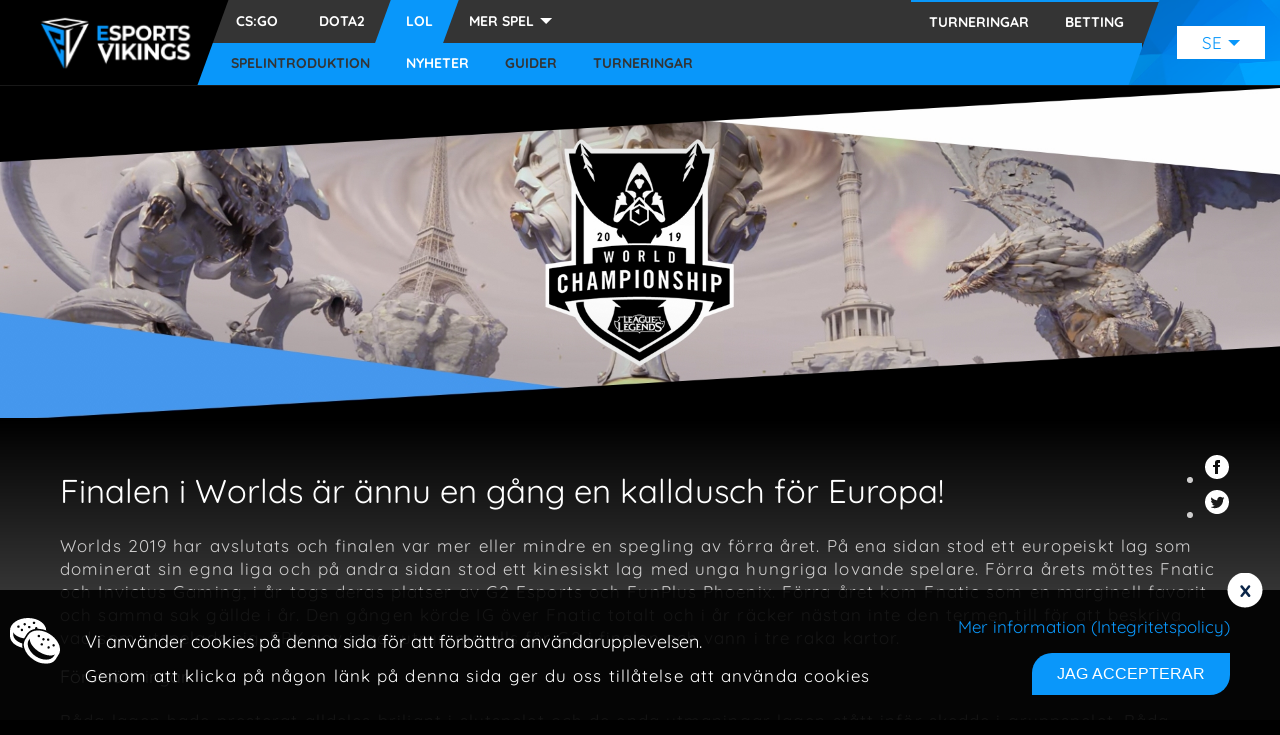

--- FILE ---
content_type: text/html; charset=utf-8
request_url: https://www.esportsvikings.com/se/lol/nyheter/finalen-i-worlds-ar-nnu-en-gang-en-kalldusch-for-europa-2019
body_size: 23469
content:
<html  lang="sv"> 
<head>
    
    <link rel="icon" href="/favicon.ico" sizes="any">
    <meta charset="utf-8">
    <link rel="canonical" href="https://www.esportsvikings.com/se/lol/nyheter/finalen-i-worlds-ar-nnu-en-gang-en-kalldusch-for-europa-2019">

    <title>Worlds 2019 har spelat färdig och en ny världsmästare är korad! | Esportsvikings.com</title>
    <base href="/">
    <meta name="viewport" content="width=device-width, initial-scale=1">
    <link rel="icon" type="image/x-icon" href="https://uploads.staticjw.com/es/esportsvikingsdotcom/favicon-34.ico">
    <style>
        @font-face {
            font-family: 'Quicksand';
            src: url('https://uploads.staticjw.com/es/esportsvikingsdotcom/quicksand-regular.ttf')
            format('truetype');
            font-weight: 400;
            font-display: swap;
            font-style: normal;
        }
        @font-face {
            font-family: 'Quicksand';
            src: url('https://uploads.staticjw.com/es/esportsvikingsdotcom/quicksand-bold.ttf')
            format('truetype');
            font-weight: 700;
            font-display: swap;
            font-style: normal;
        }
    </style>

<link rel="stylesheet" href="https://css.staticjw.com/createdfiles/css-files/320443.css?m=3070">
  </head>
<body>

<!-- Google Tag Manager (noscript) -->
<noscript><iframe src="https://www.googletagmanager.com/ns.html?id=GTM-PJ5N5C3"
height="0" width="0" style="display:none;visibility:hidden"></iframe></noscript>
<!-- End Google Tag Manager (noscript) -->

<app-root _nghost-sc60="" ng-version="10.0.6">
    <div _ngcontent-sc60="" class="app ">
        <header _ngcontent-sc60="">
            <gl-header _ngcontent-sc60="" _nghost-sc55="">
                <div _ngcontent-sc55="" class="header-spacer sub"></div>
                <!-- ++++++++++++++++++++++++++   TOP MENU - SE   +++++++++++++++++++++++++++++++++++++++++++++++++++++++++++ -->
                                <div _ngcontent-sc55="" class="header-wrapper row">
                    <div _ngcontent-sc55="" class="menu-toggle--wrapper">
                        <div _ngcontent-sc55="" class="menu-toggle"></div>
                    </div>
                    <div _ngcontent-sc55="" class="logo-wrapper"><a _ngcontent-sc55="" title="Homepage" href="/se/"><img _ngcontent-sc55="" alt="Image logo" src="https://images.staticjw.com/esp/2256/logo.png"></a></div>
                    <nav _ngcontent-sc55="" class="main-nav row">
                        <div _ngcontent-sc55="" class="menu-wrapper">
                            <ul _ngcontent-sc55="" class="primary-menu-mobile">
                                <li _ngcontent-sc55="" routerlinkactive="active" class="menu-link">
                                    <a _ngcontent-sc55="" title="Cs:go" href="/se/csgo">
                                        <svg _ngcontent-sc55="" intersectionLoad="" xmlns="http://www.w3.org/2000/svg" width="50" height="50" viewBox="0 0 300 300" class="icon" data-icon="<path d=&quot;M265.13,59.37v-.75l-.7,0V60l-20.28.11V57.48l.66-1.19-1-.8-1,1.33h-1.33V55.38l-1.05.16v-9l-2.83.17V57h-2.49v-3H166.45v-1.5l-4.66.17V47.23H159.3v5.49l-15.47,3.57-1.49-7.23L150,46.73s2.15-1.66,2.31-7-4.65-9-4.65-9l1.83-1-.5-1.16c-1.17-2.5-5.32-2.33-5.32-2.33S136,20.63,127,20.63c-14.8,0-21.62,9.81-23.94,17s2.32,13.3,2.32,13.3l-3.32,2.66-2.33-3.33s-12.64-3.16-25.6,10.64C62.86,72.67,69.68,92,69.68,92a3.12,3.12,0,0,1-2.89.88s-6.31-.22-8.09-.11-3.1,1.33-3,5.43c.33,11.31-2.44,15.41-3.1,19.07s4.87,3.32,9.86,3.55,1.77,1.66,1.77,1.66-7.09-.78-7.75,3.1,1.66,12.86,1.66,12.86l1.22,12.42a15.2,15.2,0,0,0-4-.34c-1.33.23-3.11,9.87-3,13.08S57,168.27,57,168.27s-4.66,17.63-5,21.29,1.83,8.14,1.83,8.14S44.57,210,40.08,215s-3,12-3,12-6.16,5.15-7.49,12.47a4.45,4.45,0,0,0,3.33,5.32s-2.33,6.82-7,19.78,1.83,13.64,1.83,13.64,13.3.17,18.95,0,2.83-6.15,1-8.65c-.67-2,0-13.13,0-13.13s4.15-7.82,5.49-9.48c2.82-.17,4-1,4.65-3.16a74.55,74.55,0,0,1,9.76-17.46c2.44-3.16.22-5.82,0-7.31s2.37-7,4.2-8a17,17,0,0,0,6.32-7.32,7.75,7.75,0,0,0,5.48-3.33c1.83-3-.66-5.15,5-15.62,3-5.82,7.15-8.65,8.31-9.81s.67-3.16,1.67-5.16c2.49-.17,3.16,5,4.65,6.32s4.66-.17,7.48,1.33,2.33,2.83,8.48,10.47C128.7,199,129.7,198,131.69,198s4.16-.83,7,1.49,1,7.82.5,10.31c-3.66,1-3.16,8.81-3,11.31s3.16,14.63,3.5,16.29,3.15,3,3.15,3,.5,13.3.34,16.12c-5.16,2.5-5,14.64-5,14.64a12.73,12.73,0,0,0,4.32.66c2.66,0,8.15-.17,10.64-.33s9.65,2.66,9.65,2.66h25.94s.16-4-.84-5.82-9.64-3.83-12.8-4.32c-1.33-.5-11.8-11.81-11.8-11.81s.16-9,.66-13.63c2-3.16,2.66-9.15,2.5-10.64s-1.83-3.5-1.5-5.49c.5-3.33,2.49-14.47,3.16-19.79s-2.33-12.63-4.66-14c-1.33-5-12-24.95-15.29-28.82s-10.65-10.09-13.64-12.75c-1.33-2.33.33-8.43.33-8.43a12.66,12.66,0,0,0,6.88,2.22c3.65-.11,5.1-5.87,5.76-7s0-6.32.67-10.31a73,73,0,0,0,1.21-12.53c-1.44-3.88-7.2-5.87-7.2-5.87s1-2.33,2.33-6.65c12.63,7.31,25.69,10.22,29.93,10.06s14-6.16,15.88-8.15,3-10.56,3.4-11.64c5.16-.33,5.32-2,5.49-2.91a56.88,56.88,0,0,1-3.08-11.31c4.33-2.66,11.48-9.14,11.48-9.14H235V62.19L264.38,62v2.08h.75v-1H277V59.37ZM173.35,82.64c-1,.09-.92-.49-1.17-1.41s-3.24-3.49-3.24-3.49-1.25-.25,0-1.75,2.33-1.41,2.33-1.41h10.56S174.34,82.56,173.35,82.64Zm9.31-9.22h-8.82s1.83-1.58,2-2.29.66-2.29,4.24-2.29S182.66,73.42,182.66,73.42Z&quot;></path>"></svg>
                                        <span _ngcontent-sc55="">CS:GO</span>
                                    </a>
                                </li>
                                <li _ngcontent-sc55="" routerlinkactive="active" class="menu-link">
                                    <a _ngcontent-sc55="" title="Dota2" href="/se/dota2">
                                        <svg _ngcontent-sc55="" intersectionLoad="" xmlns="http://www.w3.org/2000/svg" width="50" height="50" viewBox="0 0 300 300" class="icon" data-icon="<path d=&quot;M279.51,241.43V189.06c0-.89.55-3.22.78-5.21s-.7-2.44-.7-2.44V167.22H271.2c.44-3.55,4.65-4,4.65-4s2.33-18.73,0-28.82c-.66-2.88-6.87-10.64-7.09-12.19s4.43-5.77,4.65-7.1-1.33-2.88-1.33-4,.89-2,3.11-2.66c4-2,4.37-4,4.37-4s.28-27.27.28-47.66c0-6-1.77-10.31-1.88-12.42.66-2.88,1.6-7.42,1.6-8.2s-.6-5.27-.72-6.37a7,7,0,0,1-5.65-2.72A5.35,5.35,0,0,0,269,25.17s-11.53-.22-14.3-.25-3.22-1.25-3.22-1.25-.33-.66-1.55-.72c-2.27-.05-3.6,3.33-5.32,5s-2,0-2,0-.39-1.77-.67-3.38-1-1.66-1.88-1.83c-4.49-1.27-29.88-2-31.79-2.1a122.34,122.34,0,0,0-12.8-.42c-4.91.25-4.91,4.16-4.91,4.16s-.41,3.57-.49,5c-3.08.16-2.66.49-8.73,1.08s-6.07-5.08-6.07-5.08-7.57-.66-9.23-.83S165,23.2,165,23.2l1.5-2.41c.66-1.08-.75-.83-.75-.83s-12.64-.5-13.3-.59-1.17.42-1.9.67a29,29,0,0,1-4.42.17s-11.39-.91-12-.83a4.88,4.88,0,0,0-1.42.58h-3.07a5.05,5.05,0,0,1-2.08-.5,2.36,2.36,0,0,0-1.25.42S124.71,21.46,124,22s-10.55,5.74-11.39,5.74a10.27,10.27,0,0,0-2.07.33h-5.33a1.41,1.41,0,0,1-1.08-.42H97.36a.78.78,0,0,0-.75.42l-6.9-.33c-1.66-.09-1.66-.92-2-1.58a2.4,2.4,0,0,0-1.42-.92s-6.32-.58-6.73-.51a1.4,1.4,0,0,1-1,.51s-39.65-.91-40.82-1,.67,0-2.33.34c-3,.5-12.13,0-12.13,0a25.26,25.26,0,0,0-1.94,9.47c0,2.78,2.1,8.1,2.1,8.1s0,14.41.22,17.29a117,117,0,0,1-2.32,15.63c-1.78,7.76-2,10-1.44,16.4A71.06,71.06,0,0,0,22,103.26s4.32,13.08,2.88,21.29c-2.43,9.42-.11,11.3,2.22,15.18,2.44,2.88,1.66,2.88,1.66,2.88a36.65,36.65,0,0,1-.88,7.89c-1,4.78-6.65,4.08-6.65,4.08s.55,9.54.9,17.19-.57,12.08,4.14,14.13a4.93,4.93,0,0,1,2.83,5s-1.33,14.63-1.5,19-1.79,5.17-4.49,8.48c-1.58,1.93-.83,5-.83,5s-.33,6.65,0,13,1.16,9.14,1.16,14-1.16,10.14-1.16,15.63c1,0,3.82,1.66,5.49,2.32s9.14,1.33,12,.83c4.49-1.33,19.62-.66,21.78-.66s3-.83,6-1,.61,1.17,5.49,1.33a16.39,16.39,0,0,1,8.48-.16,33.72,33.72,0,0,0,6,.66s16.13-1.33,18.45-1c1.5,1.33-2,1.83,3.66,1.17a16.37,16.37,0,0,1,9.81,1.66c1.33-2.66,4.66-2.33,4.66-2.33a27.63,27.63,0,0,0,3.49,6.49c2.33,3.16,5.15,4.32,6,3.66a10.52,10.52,0,0,1,5.82-5.33c2.16-.66,9.31,2.33,10.66,2.33s3-1.5,3.31-1.16c.33.83,2.16,4,4,4.15s9.81-4.65,13.3-5.65,25.44.33,28.1,0,2.66-.17,10-.83,7-3,8.15-3.16,1.33,1,2.66,1.83a14.55,14.55,0,0,0,3.82,1.33s24.94.66,26.77.83c.33-1,3.32-1.83,4.82-1.33a2.13,2.13,0,0,0-2.66-2l-.17-2.83,9.15-.5c6-.33,18.46,5.32,18.46,5.32s.33-14.63.64-17.79S279.51,241.43,279.51,241.43ZM175.34,74.5l34.17-8.73s2.74-.83,3.16-1.41,1.33-.17,1.83,0,3.74,1.91,3.74,1.91a34.85,34.85,0,0,1,3.57,1.58c1,.58,6.07,4.4,7.32,5.07s1.75.91,1.75.91.83-.25.74.67,0,3.49,0,3.49.08,7.07-.67,9.31-2.58,8.48-2.91,9.73-.75,9.39-.75,9.39.25,5.32-2.49,5.16-4.66-1-5.49-2a16.37,16.37,0,0,0-3.41-3.08c-.91-.49-9.31-6.15-9.31-6.15s-5.15-4.24-6.24-5.07-6.81-4.16-8.06-5.32-6.65-6.23-7.56-6.82-2.5-.91-4.16-2.66A13.33,13.33,0,0,0,177.67,78a29,29,0,0,1-2.74-2.49C174.51,75.08,175.34,74.5,175.34,74.5ZM120.47,225a51.71,51.71,0,0,1-5.32,1.83c-2.33.5-4.41,2.41-5.4,2.66s-3.58.75-7.07,1.25a19,19,0,0,0-7.55,2.94c-2.43.8-4.5,2.38-9.82,2.21s-10.48,0-10.48,0-.91.32-3.49-1.85-7.65-7.31-8.9-8-1.91,0-3.07-1.33-.42-1.58-1.75-2.49-4.24-1.25-4.74-3.08-.83-6.65.83-9.56c1.67-3.49,14.47-34.66,14.47-34.66s.58-1.09,1,0c0,0,1.08-.49,10.39,9.64,2.83,2.74,7.81,7.31,9.14,8.89s15.63,15.13,19,17.55c3.91,3.9,7.4,7.23,7.4,7.23a28.6,28.6,0,0,1,5.07,5C120.8,224,121.72,224.64,120.47,225Zm130.36-39.82c-.25,1.58-4.16,23.86-8.73,33.42-3,6.07-5.9,12-6.24,12.39a6,6,0,0,1-5.73,2.66l-23.78-2.08s-4,.33-8.31-4.57-11.73-13.8-15.47-17c-4.15-4.57-14.88-16-14.88-16a10.6,10.6,0,0,0-2.57-4.24c-2.25-2.58-4.16-2.41-6.41-4.91S139.43,164,138.84,163.62a82,82,0,0,1-6.56-5.74c-2.41-2.41-24.86-26.93-24.86-26.93s-5.74-5.66-7.4-7.15-7.32-7.49-7.32-7.49-5-4.57-6.31-6.65-7.9-8.73-9.23-10-10.48-9.9-12.22-12.22-8.15-8.23-9.31-9.65a22.75,22.75,0,0,0-4.49-4.32c-.67-.33-1.25-1.41-1.92-3.16l-.66-1.74s4-.09,6.15-1.17,9.15-4.32,9.15-4.32,6.23-2,9.22.83a43.76,43.76,0,0,0,8.82,5.9C83.31,70.92,95,78,95,78a1.25,1.25,0,0,1,1,1.41c-.09,1.25,1.33,4.74,5.82,6.32s5.32,1.83,5.9,3.08,2.16,1.91,5.24,3L116,92.87a15.1,15.1,0,0,0,3.08,2.49c1.41.75,45.06,30.18,46.72,31.76s9.31,5.74,10.39,6.32S191.88,144,191.88,144a23.9,23.9,0,0,1,3.41,2.91c.67.91,4.66,2.52,5.32,3.09s10.4,7.63,10.4,7.63a35.2,35.2,0,0,1,4.82,2.16c1.41.92,7.23,7,8.73,7.49,2.82,1.08,3.16.25,5.07,1.08s3.41,3,4.57,3.82,4.91,2.75,7,4.91a30.34,30.34,0,0,1,4.83,3.57,12.59,12.59,0,0,0,3.74,2.58C250.41,183.4,251.08,183.57,250.83,185.15Z&quot;></path>"></svg>
                                        <span _ngcontent-sc55="">DOTA2</span>
                                    </a>
                                </li>
                                <li _ngcontent-sc55="" routerlinkactive="active" class="menu-link">
                                    <a _ngcontent-sc55="" title="LoL" href="/se/lol">
                                        <svg _ngcontent-sc55="" intersectionLoad="" xmlns="http://www.w3.org/2000/svg" width="50" height="50" viewBox="0 0 300 300" class="icon" data-icon="<path d=&quot;M61,237.94l-.2-19.46A110.61,110.61,0,0,1,59.6,101.7l-.21-20.54a123,123,0,0,0,.69,158.33Z&quot;></path><path d=&quot;M135.58,50.85a108.72,108.72,0,0,1,16.14-1.21c59.74,0,108.17,49,108.17,109.46a109.84,109.84,0,0,1-26.65,72l16,0a122.35,122.35,0,0,0,22.61-71.11c0-67.35-54-121.94-120.49-121.94A119.61,119.61,0,0,0,135.56,39Z&quot;></path><path d=&quot;M135.85,231.29l82.5-.2a97.75,97.75,0,0,0-66-169.83,98.9,98.9,0,0,0-16.71,1.43Z&quot;></path><path d=&quot;M59.87,127.18a98.1,98.1,0,0,0,.69,65.62Z&quot;></path><polygon points=&quot;52.38 19.36 125.21 19.36 125.21 242.26 254.57 242.26 225.97 279.03 49.89 279.03 71.01 242.6 71.01 44.07 52.38 19.36&quot;></polygon>"></svg>
                                        <span _ngcontent-sc55="">LOL</span>
                                    </a>
                                </li>
                                <li _ngcontent-sc55="" routerlinkactive="active" class="menu-link">
                                    <a _ngcontent-sc55="" title="Starcraft 2" href="/se/starcraft2">
                                        <svg _ngcontent-sc55="" intersectionLoad="" xmlns="http://www.w3.org/2000/svg" width="50" height="50" viewBox="0 0 300 300" class="icon" data-icon="<path d=&quot;M117.4,93.79H38.08s-3-19.62,19.8-19.62c22.11-.17,96.26,0,96.26,0l-28.26,28.26Z&quot;></path><path d=&quot;M42.74,100.6H89.13l58.69,67.18s7.49,8.14,6.32,17.29-8.64,19.45-18.45,19.62-110.74,0-110.74,0l28.93-29.43s2.83,10,26.44,10.14c21.11.15,33.09.17,33.09.17s4.15.16-.5-5.16S42.74,100.6,42.74,100.6Z&quot;></path><path d=&quot;M181.08,74.09h94.77l-27.93,28.34-10-9.14-76.65.16S169.94,78.67,181.08,74.09Z&quot;></path><path d=&quot;M158.8,100.6h39.4s-22.11,47.22,6,76.82c22.78,22.28,53.37,17,53.37,17s-10.47,21-54.54,13c-33.91-5.32-51.1-44.56-51.1-59.53A122.09,122.09,0,0,1,158.8,100.6Z&quot;></path><path d=&quot;M89.61,164.35v14.07l12.1.11Z&quot;></path><path d=&quot;M139.84,98.5l-8.09,8.2s-5.76,6-11.75,0l-6-6H98.22l41.62,47.59Z&quot;></path><path d=&quot;M89.52,67h50.32V32L107.25,21,56.6,33.76C84,42,88.87,63.33,89.52,67Z&quot;></path><path d=&quot;M89.61,211.78v25.16c21.48,29.71,50.23,41.9,50.23,41.9V210.45c-2.33,1.11-7.54,1.33-14.19,1.33Z&quot;></path><path d=&quot;M163.05,190.06v88.78s28.75-12.19,50.23-41.9V216.22C185.08,216,163.05,190.06,163.05,190.06Z&quot;></path><path d=&quot;M205.8,100.71c-24.39,52.1,7.48,74.94,7.48,74.94V100.49A48.58,48.58,0,0,1,205.8,100.71Z&quot;></path><path d=&quot;M195.64,21,163.05,32V78.77C173.68,67,178.75,67,178.75,67l34.53.55s3-24.83,33-33.81Z&quot;></path>"></svg>
                                        <span _ngcontent-sc55="">STARCRAFT 2</span>
                                    </a>
                                </li>
                                <li _ngcontent-sc55="" routerlinkactive="active" class="menu-link">
                                    <a _ngcontent-sc55="" title="Overwatch" href="/se/overwatch">
                                        <svg _ngcontent-sc55="" intersectionLoad="" xmlns="http://www.w3.org/2000/svg" width="50" height="50" viewBox="0 0 300 300" class="icon" data-icon="<path _ngcontent-gl-esportsvikings-c9=&quot;&quot; d=&quot;M150.22,56.68A91.72,91.72,0,0,1,207,76.24l24.31-28.59a129.63,129.63,0,0,0-161.89-.18L93.7,76.06A91.75,91.75,0,0,1,150.22,56.68Z&quot;></path><path _ngcontent-gl-esportsvikings-c9=&quot;&quot; d=&quot;M238.35,53.76,214,82.37A92.15,92.15,0,0,1,231,193.14L181.3,145.66,155.86,91.18v81.75l50.35,49a92.11,92.11,0,0,1-111.56.32l50.68-49.33V91.18l-25.44,54.48-50.16,48A92.17,92.17,0,0,1,86.62,82.16L62.3,53.56a129.62,129.62,0,1,0,176.05.2Z&quot;></path>"></svg>
                                        <span _ngcontent-sc55="">OVERWATCH</span>
                                    </a>
                                </li>
                                <li _ngcontent-sc55="" routerlinkactive="active" class="menu-link">
                                    <a _ngcontent-sc55="" title="Fortnite" href="/se/fortnite">
                                        <svg _ngcontent-sc55="" intersectionLoad="" xmlns="http://www.w3.org/2000/svg" width="50" height="50" viewBox="0 0 300 300" class="icon" data-icon="<path d=&quot;M270.09,46.84H214l5.76-27.48H87.63V46.84h-55L42,110.91,32.65,247.7l54.76-16.41V279l82.25-16.26V223.31l100.43,6.87L261,101.82Zm-82,36.58H151.37V120h36.25l.22,45.67H151.37l.11,82-45.67,9.09V38h91.12Z&quot;></path>"></svg>
                                        <span _ngcontent-sc55="">FORTNITE</span>
                                    </a>
                                </li>
                                <li _ngcontent-sc55="" routerlinkactive="active" class="menu-link">
                                    <a _ngcontent-sc55="" title="Pubg" href="/se/pubg">
                                        <svg _ngcontent-sc55="" intersectionLoad="" xmlns="http://www.w3.org/2000/svg" width="50" height="50" viewBox="0 0 300 300" class="icon" data-icon="<path d=&quot;M100.15,139.51l0-28.34V103.7A5.06,5.06,0,0,0,95,98.64l-17.18,0H62.48v12.54l0,28.34H60.9v13.64h1.63l0,33.75a4,4,0,0,0,4.05,4h7.3a4.06,4.06,0,0,0,4-4.05l0-33.75,17.18,0a5.07,5.07,0,0,0,5.06-5.07v-8.57Zm-22.24,0,0-28.34h7l0,28.34Z&quot;></path><path d=&quot;M146.62,98.58H135.24a1.92,1.92,0,0,0-1.91,1.92l.08,75.84h-9l-.08-75.84a1.91,1.91,0,0,0-1.92-1.91H111.05a1.91,1.91,0,0,0-1.91,1.92l.08,83.58a6.82,6.82,0,0,0,6.82,6.8h25.79a6.8,6.8,0,0,0,6.8-6.81l-.09-83.58A1.92,1.92,0,0,0,146.62,98.58Z&quot;></path><path d=&quot;M193.6,178.3l0-29.2a8.88,8.88,0,0,0-4.49-7.72,8.89,8.89,0,0,0,3.65-7.18l0-23.13v-8.19a4.34,4.34,0,0,0-4.35-4.34l-16.6,0H157.46v12.54l0,23.4a3.07,3.07,0,0,0-2.25,3v8.38a3.08,3.08,0,0,0,2.26,3l0,29.53,0,12.55,14.28,0,17.43,0a4.34,4.34,0,0,0,4.34-4.35V178.3Zm-21.84-67.2h6.53l0,23.28h-6.54Zm.07,67.22,0-29.41h6.53l0,29.41Z&quot;></path><path d=&quot;M280.17,180.32a3.12,3.12,0,0,0-3.12-3.12H268.3l-.07-65.55H277a3.12,3.12,0,0,0,3.12-3.12V99.61A3.13,3.13,0,0,0,277,96.49h-8.75l0-19.23a9.07,9.07,0,0,0-9.09-9.07l-218.64.23a9.07,9.07,0,0,0-9.07,9.09l0,19.23H23.24a3.12,3.12,0,0,0-3.12,3.13v8.92a3.11,3.11,0,0,0,3.12,3.11h8.18l.07,65.55H23.32a3.14,3.14,0,0,0-3.12,3.13v8.92a3.13,3.13,0,0,0,3.13,3.12h8.17l0,18.06a9.08,9.08,0,0,0,9.09,9.07l218.64-.23a9.09,9.09,0,0,0,9.08-9.09l0-18.07h8.75a3.12,3.12,0,0,0,3.11-3.13ZM46.37,204.37,46.24,84.7l207-.22.13,119.67Z&quot;></path><path d=&quot;M239.58,178.76l0-41.65a2.81,2.81,0,0,0-2.82-2.8h-12a3.13,3.13,0,0,0-3.13,3.14v9.48l3.18,2.28,0,29h-8.2l-.07-67.22h9.2v9.7h12.37V104.6a6.13,6.13,0,0,0-6.13-6.11l-24.32,0a6.11,6.11,0,0,0-6.11,6.12v5.91l.08,68.25v3.66a8.37,8.37,0,0,0,8.38,8.36l21.25,0a8.37,8.37,0,0,0,8.36-8.38v-3.66Z&quot;></path>"></svg>
                                        <span _ngcontent-sc55="">PUBG</span>
                                    </a>
                                </li>
                                <li _ngcontent-sc55="" routerlinkactive="active" class="menu-link">
                                    <a _ngcontent-sc55="" title="Hearthstone" href="/se/hearthstone">
                                        <svg _ngcontent-sc55="" intersectionLoad="" xmlns="http://www.w3.org/2000/svg" width="50" height="50" viewBox="0 0 300 300" class="icon" data-icon="<path d=&quot;M279,147.06l-48.64-29.5s-2.21-8.6-11.05-19.17l8.84-32.45L195,76.26s-11.06-8.6-17-9.58L150,18.74,120.52,68.89s-5.9,2.7-17.69,7.37L71.88,63l9.58,34.66s-8.11,11.55-9.58,20.65L21,147.06l49.38,28.76s4.17,13,8.84,19.17L68.19,226.7l33.9-8.11s16,11.31,22.12,13.27l25,47.2,28-47.2s16.95-7.37,22.11-11.06l33.16,8.85-10.31-33.92s8.84-14.26,11.79-21.39Zm-92.86,42.77s-13.82,11.43-31.69,12.53c0,0-31.14,4.06-42-10.32l24.32-8.85s37-12.16,37.59-25.07c0,0,11.24-20.83-4.42-39.09l-1.47-3.68-3,.74s-16.22-5.54-30.22,8.84c0,0-7.92,13.65,2.21,22.87,0,0,5.53,3.13,5.16-3l-1.47-8.12S163.63,126,164,160.33c0,0-18.24,18.07-37.58,6.64,0,0-24.51-21.76-19.9-39.09l-.74-8.85L122,105l21.38-12.53L150.74,94,157.37,91l3.68,4.43,20.64,5.16s18.24,18.8,18.42,26.55C200.12,127.15,213.38,167.89,186.11,189.83Z&quot;></path>"></svg>
                                        <span _ngcontent-sc55="">HEARTHSTONE</span>
                                    </a>
                                </li>
                                <li _ngcontent-sc55="" routerlinkactive="active" class="menu-link">
                                    <a _ngcontent-sc55="" title="Other" href="/se/ovrigt/nyheter">
                                        <svg _ngcontent-sc55="" intersectionLoad="" xmlns="http://www.w3.org/2000/svg" width="50" height="50" viewBox="0 0 300 300" class="icon" data-icon="<path d=&quot;M152,20.68l-121,18.49L152.44,71.11,272.62,39.17Zm.19,41.6-85-20.75,84.76-12,84.51,12Z&quot;></path><polygon points=&quot;227.52 62.04 247.3 62.28 175.41 206.02 176.2 85.4 195.38 71.58 157.17 82.75 157.17 279.14 273.23 48.41 227.52 62.04&quot;></polygon><polygon points=&quot;110.93 149.92 146.91 162.16 146.91 82.92 29.73 48.59 146.91 279.32 146.91 185.05 127.81 178.57 128.53 206.41 66.15 82.81 127.81 102.27 128.89 133.17 96.87 122.83 110.93 149.92&quot;></polygon>"></svg>
                                        <span _ngcontent-sc55="">OTHER</span>
                                    </a>
                                </li>
                                <!---->
                            </ul>
                            <ul _ngcontent-sc55="" class="primary-menu-desktop row">
                                <li _ngcontent-sc55="" routerlinkactive="active" class="menu-link item-top "><a _ngcontent-sc55="" title="CS:GO" href="/se/csgo"> Cs:go </a></li>
                                <li _ngcontent-sc55="" routerlinkactive="active" class="menu-link item-top "><a _ngcontent-sc55="" title="DOTA2" href="/se/dota2"> Dota2 </a></li>
                                <li _ngcontent-sc55="" routerlinkactive="active" class="menu-link item-top  active "><a _ngcontent-sc55="" title="LEAGUE OF LEGENDS" href="/se/lol"> LoL </a></li>

                                <!-- ++++++   menu extension ++++++ -->
                                                                                                                                                                                                                                <!-- -------  menu extension   ------- -->
                                <!----><!---->
                                <li _ngcontent-sc55="" class="more-games">
                                    <span _ngcontent-sc55="" rel="nofollow" class="menu-link-href"> Mer Spel </span>
                                    <ul _ngcontent-sc55="" class="more-games-items">
                                        <li _ngcontent-sc55="" routerlinkactive="active" class="menu-link"><a _ngcontent-sc55="" title="Dota2" href="/se/dota2"> Dota2 </a></li>
                                        <li _ngcontent-sc55="" routerlinkactive="active" class="menu-link"><a _ngcontent-sc55="" title="League of Legends" href="/se/lol"> LoL </a></li>
                                        <li _ngcontent-sc55="" routerlinkactive="active" class="menu-link"><a _ngcontent-sc55="" title="Starcraft 2" href="/se/starcraft2"> Starcraft 2 </a></li>
                                        <li _ngcontent-sc55="" routerlinkactive="active" class="menu-link"><a _ngcontent-sc55="" title="Overwatch" href="/se/overwatch"> Overwatch </a></li>
                                        <li _ngcontent-sc55="" routerlinkactive="active" class="menu-link"><a _ngcontent-sc55="" title="Fortnite" href="/se/fortnite"> Fortnite </a></li>
                                        <li _ngcontent-sc55="" routerlinkactive="active" class="menu-link"><a _ngcontent-sc55="" title="PlayerUnknown's Battlegrounds" href="/se/pubg"> Pubg </a></li>
                                        <li _ngcontent-sc55="" routerlinkactive="active" class="menu-link"><a _ngcontent-sc55="" title="Hearthstone" href="/se/hearthstone"> Hearthstone </a></li>
                                        <li _ngcontent-sc55="" routerlinkactive="active" class="menu-link"><a _ngcontent-sc55="" title="Other" href="/se/ovrigt/nyheter"> Övrigt </a></li>
                                        <!---->
                                    </ul>
                                </li>
                            </ul>
                            <ul _ngcontent-sc55="" class="secondary-menu">
                                <li _ngcontent-sc55="" routerlinkactive="active" class="menu-link "><a _ngcontent-sc55="" title="Tournaments link" href="/se/turneringar"><span _ngcontent-sc55="">TURNERINGAR</span></a></li>
                                <li _ngcontent-sc55="" routerlinkactive="active" class="menu-link "><a _ngcontent-sc55="" title="Betting link" href="/se/vadhallning/e-sportsbetting"><span _ngcontent-sc55="">BETTING</span></a></li>
                                <!---->
                                <li _ngcontent-sc55="" class="menu-link-search">
                                    <div _ngcontent-sc55="" class="search-wrapper search-desktop">
                                        <svg _ngcontent-sc55="" xmlns="http://www.w3.org/2000/svg" width="18" height="18" viewBox="0 0 24 24">
                                            <path _ngcontent-sc55="" d="M21.172 24l-7.387-7.387c-1.388.874-3.024 1.387-4.785 1.387-4.971 0-9-4.029-9-9s4.029-9 9-9 9 4.029 9 9c0 1.761-.514 3.398-1.387 4.785l7.387 7.387-2.828 2.828zm-12.172-8c3.859 0 7-3.14 7-7s-3.141-7-7-7-7 3.14-7 7 3.141 7 7 7z"></path>
                                        </svg>
                                    </div>
                                </li>
                            </ul>
                        </div>
                        <!-- +++++++ Submenu - csgo ++++++++ -->
                                                <!-- -----  Submenu - csgo  --------- -->

                        <!-- ++++++++++++++  Submenu - dota2  +++++++++++++++ -->
                                                <!-- ----------------- Submenu - dota2  ----------------------- -->

                        <!-- ++++++++++++++  Submenu - lol  +++++++++++++++ -->
                                                <div _ngcontent-sc55="" class="sub_menu-wrapper">
                            <div _ngcontent-sc55="" class="sub_menu">
                                <div _ngcontent-sc55="" class="sub_menu_text sub_menu_item">
                                    <svg _ngcontent-sc55="" intersectionload="" xmlns="http://www.w3.org/2000/svg" width="30" height="30" viewBox="0 0 300 300" class="icon" data-icon="<path d=&quot;M61,237.94l-.2-19.46A110.61,110.61,0,0,1,59.6,101.7l-.21-20.54a123,123,0,0,0,.69,158.33Z&quot;></path><path d=&quot;M135.58,50.85a108.72,108.72,0,0,1,16.14-1.21c59.74,0,108.17,49,108.17,109.46a109.84,109.84,0,0,1-26.65,72l16,0a122.35,122.35,0,0,0,22.61-71.11c0-67.35-54-121.94-120.49-121.94A119.61,119.61,0,0,0,135.56,39Z&quot;></path><path d=&quot;M135.85,231.29l82.5-.2a97.75,97.75,0,0,0-66-169.83,98.9,98.9,0,0,0-16.71,1.43Z&quot;></path><path d=&quot;M59.87,127.18a98.1,98.1,0,0,0,.69,65.62Z&quot;></path><polygon points=&quot;52.38 19.36 125.21 19.36 125.21 242.26 254.57 242.26 225.97 279.03 49.89 279.03 71.01 242.6 71.01 44.07 52.38 19.36&quot;></polygon>"></svg>
                                    <span _ngcontent-sc55="">LoL</span>
                                </div>
                                <ul _ngcontent-sc55="" class="sub_menu_items">
                                    <li _ngcontent-sc55="" class="sub_menu_item"><a _ngcontent-sc55="" class="" title="Spelintroduktion link" href="/se/lol"> Spelintroduktion </a></li>
                                    <li _ngcontent-sc55="" class="sub_menu_item"><a _ngcontent-sc55="" class=" active " title="Nyheter link" href="/se/lol/nyheter"> Nyheter </a></li>
                                    <li _ngcontent-sc55="" class="sub_menu_item"><a _ngcontent-sc55="" class="" title="Guider link" href="/se/lol/guider"> Guider </a></li>
                                    <li _ngcontent-sc55="" class="sub_menu_item"><a _ngcontent-sc55="" class="" title="Turneringar link" href="/se/lol/turneringar"> Turneringar </a></li>
                                    <!---->
                                </ul>
                            </div>
                        </div>
                                                <!-- ---------------  Submenu - lol  -------------- -->
                        <!-- ++++++++++++++  Submenu - starcraft2  +++++++++++++++ -->
                                                <!-- ---------------  Submenu - starcraft2  -------------- -->

                        <!-- ++++++++++++++  Submenu - overwatch  +++++++++++++++ -->
                                                <!-- ---------------  Submenu - overwatch  -------------- -->

                        <!-- ++++++++++++++  Submenu - fortnite  +++++++++++++++ -->
                                                <!-- ---------------  Submenu - fortnite  -------------- -->

                        <!-- ++++++++++++++  Submenu - pubg  +++++++++++++++ -->
                                                <!-- ---------------  Submenu - pubg  -------------- -->

                        <!-- ++++++++++++++  Submenu - hearthstone  +++++++++++++++ -->
                                                <!-- ---------------  Submenu - hearthstone  -------------- -->

                        <!-- ++++++++++++++  Submenu - other  +++++++++++++++ -->
                                                <!-- ---------------  Submenu - other  -------------- -->
                        <!-- ++++++++++++++  Submenu - betting - vadhallning +++++++++++++++ -->
                                                <!-- ---------------  Submenu - betting - vadhallning  -------------- -->
                        <!---->
                    </nav>
                    <nav _ngcontent-sc55="" class="language-nav">
                        <div _ngcontent-sc55="" class="language-wrapper">
                            <div _ngcontent-sc55="" class="current-lang"> SE </div>
                            <ul _ngcontent-sc55="" class="lang-items">
                                <li _ngcontent-sc55="" class="lang-item"><a _ngcontent-sc55="" href="/"> ENGLISH <span _ngcontent-sc55="">(EN)</span></a></li>
                                <li _ngcontent-sc55="" class="lang-item"><a _ngcontent-sc55="" href="/se/"> SVENSKA <span _ngcontent-sc55="">(SE)</span></a></li>
                                <li _ngcontent-sc55="" class="lang-item"><a _ngcontent-sc55="" href="/fi/"> SUOMI <span _ngcontent-sc55="">(FI)</span></a></li>
                                <li _ngcontent-sc55="" class="lang-item"><a _ngcontent-sc55="" href="/jp/"> JAPANESE <span _ngcontent-sc55="">(JP)</span></a></li>
                                <!---->
                            </ul>
                        </div>
                    </nav>
                    <div _ngcontent-sc55="" class="search-wrapper search-mobile">
                        <svg _ngcontent-sc55="" xmlns="http://www.w3.org/2000/svg" width="18" height="18" viewBox="0 0 24 24">
                            <path _ngcontent-sc55="" d="M21.172 24l-7.387-7.387c-1.388.874-3.024 1.387-4.785 1.387-4.971 0-9-4.029-9-9s4.029-9 9-9 9 4.029 9 9c0 1.761-.514 3.398-1.387 4.785l7.387 7.387-2.828 2.828zm-12.172-8c3.859 0 7-3.14 7-7s-3.141-7-7-7-7 3.14-7 7 3.141 7 7 7z"></path>
                        </svg>
                    </div>
                </div>
                <div _ngcontent-sc55="" class="search-modal">
                    <div _ngcontent-sc55="" class="search-close container-inner">
                        <button _ngcontent-sc55="" aria-label="search">
                            <svg _ngcontent-sc55="" xmlns="http://www.w3.org/2000/svg" width="24" height="24" viewBox="0 0 24 24">
                                <path _ngcontent-sc55="" d="M12 0c-6.627 0-12 5.373-12 12s5.373 12 12 12 12-5.373 12-12-5.373-12-12-12zm4.597 17.954l-4.591-4.55-4.555 4.596-1.405-1.405 4.547-4.592-4.593-4.552 1.405-1.405 4.588 4.543 4.545-4.589 1.416 1.403-4.546 4.587 4.592 4.548-1.403 1.416z"></path>
                            </svg>
                        </button>
                    </div>
                    <div _ngcontent-sc55="" class="search-input-wrapper">
                        <label _ngcontent-sc55=""><input _ngcontent-sc55="" type="text" aria-label="search-close" placeholder="Search here ... "></label>
                        <svg _ngcontent-sc55="" xmlns="http://www.w3.org/2000/svg" width="32" height="32" viewBox="0 0 24 24">
                            <path _ngcontent-sc55="" d="M21.172 24l-7.387-7.387c-1.388.874-3.024 1.387-4.785 1.387-4.971 0-9-4.029-9-9s4.029-9 9-9 9 4.029 9 9c0 1.761-.514 3.398-1.387 4.785l7.387 7.387-2.828 2.828zm-12.172-8c3.859 0 7-3.14 7-7s-3.141-7-7-7-7 3.14-7 7 3.141 7 7 7z"></path>
                        </svg>
                    </div>
                </div>
                            </gl-header>
        </header>
        <div _ngcontent-sc60="" class="main">

            

<p><router-outlet _ngcontent-sc60=""></router-outlet><app-article _nghost-sc79=""><gl-article _ngcontent-sc79=""><div class="article"><div class="img-content"><img onerror="''" src="http://images.staticjw.com/esp/4290/leagueoflegends-worldchampionship2019-worlds-viking_imgcomp49-0.jpg" alt="Worlds 2019 har spelat färdig och en ny världsmästare är korad!"></div><!----><!----><!----><!----><div class="content text-formatted"><div class="container-inner container-vertical"><div class="socilal-links-wrapper"><gl-social-links _nghost-sc71=""><div _ngcontent-sc71="" class="social-links"><ul _ngcontent-sc71="" class="social-items"><li _ngcontent-sc71="" class="social-item facebook"><a _ngcontent-sc71="" role="button" class="fb-action"><svg _ngcontent-sc71="" xmlns="http://www.w3.org/2000/svg" width="30" height="30" viewbox="0 0 30 30"><path _ngcontent-sc71="" d="M12 0c-6.627 0-12 5.373-12 12s5.373 12 12 12 12-5.373 12-12-5.373-12-12-12zm3 8h-1.35c-.538        0-.65.221-.65.778v1.222h2l-.209 2h-1.791v7h-3v-7h-2v-2h2v-2.308c0-1.769.931-2.692 3.029-2.692h1.971v3z"></path></svg></a></li><li _ngcontent-sc71="" class="social-item twitter"><a _ngcontent-sc71="" class="tw-action"><svg _ngcontent-sc71="" xmlns="http://www.w3.org/2000/svg" width="30" height="30" viewbox="0 0 30 30"><path _ngcontent-sc71="" d="M12 0c-6.627 0-12 5.373-12 12s5.373 12 12 12 12-5.373        12-12-5.373-12-12-12zm6.066 9.645c.183 4.04-2.83 8.544-8.164 8.544-1.622        0-3.131-.476-4.402-1.291 1.524.18 3.045-.244        4.252-1.189-1.256-.023-2.317-.854-2.684-1.995.451.086.895.061        1.298-.049-1.381-.278-2.335-1.522-2.304-2.853.388.215.83.344        1.301.359-1.279-.855-1.641-2.544-.889-3.835 1.416 1.738 3.533 2.881 5.92        3.001-.419-1.796.944-3.527 2.799-3.527.825 0 1.572.349 2.096.907.654-.128        1.27-.368 1.824-.697-.215.671-.67 1.233-1.263 1.589.581-.07        1.135-.224 1.649-.453-.384.578-.87 1.084-1.433 1.489z"></path></svg></a></li></ul></div></gl-social-links></div><div glarticlehref=""><h1>  Finalen i Worlds är ännu en gång en kalldusch för Europa!</h1><p>  Worlds 2019 har avslutats och finalen var mer eller mindre en spegling av förra året. På ena sidan stod ett europeiskt lag som dominerat sin egna liga och på andra sidan stod ett kinesiskt lag  med unga hungriga lovande spelare. Förra årets möttes Fnatic och Invictus Gaming, i år togs deras platser av G2 Esports och FunPlus Phoenix. Förra året kom Fnatic som en marginell favorit och  samma sak gällde i år. Den gången körde IG över Fnatic totalt och i år räcker nästan inte den termen till för att beskriva vad som utspelade sig. FPX gav inget utrymme alls för G2 i finalen och  vann i tre raka kartor. </p><h3>  Förutsättningar</h3><p>  Båda lagen hade presterat alldeles briljant i slutspelet och de enda utmaningar lagen stått inför skedde i gruppspelet. Båda lagen har med det sagt haft mycket tydliga styrkor, men också  svagheter i turneringen. FPX hade diskutabelt varit det bästa laget i turneringen när det kommer till spel i de tidiga skedena av matcherna. Deras annars så stora styra i lagspelet och  teamfights hade vi inte fått se speciellt mycket av. Lagets stora svaghet har varit i de få fall de hamnat efter i matcher. G2 å andra sidan hade nästan alltid halkat efter tidigt i matcherna,  men varit kungarna av comebacks. Lagets förmåga att spela mot ett lag med mer guld genom taktiskt spelande runt kartan hade varit en otrolig styrka som lett dem till denna final. Svagheten  hittades i ojämna individuella prestationer, även om det ofta räckt att fyra spelare haft en bra match.</p><h3>  Sammanfattning av finalen</h3><p>  Det finns egentligen inget behov av att gå igenom samtliga matcher från denna final en och en, då i princip varje match följde samma mönster. Traditionsenligt spelade FPX sitt snabba spel  tidigt i matchen och fick alltid ta ledningen. Efter detta försökte G2 genom riskfyllda spel försöka ta kontroll över matchen, men allt som oftast var det FPX som drog störst fördel av dessa  försök. Just detta mönster växte för varje match och i den tredje och sista var det näst intill så att G2 såg totalt hopplösa ut. Även om G2 emellanåt såg ut att ha en chans att ta sig in i  matcherna, så stängde FPX alltid igen och luckan för de europeiska stjärnspelarna som alltid blev lottlösa. Det såg ut som som att FPX hade gjort sina hemläxor inför denna finalen medans G2  mest fokuserat på sitt Twitter-spel. Särskilt problematiskt blev det i denna match då G2s stjärnspelare Caps aldrig hittade ett svar mot Doinbs märkliga spelstil och även i djungeln hade FPX  ett synbart stort övertag.</p><p>  Just FPX djunglare Tian valdes till finalens mest värdefulla spelare och i mitt tycke slåss han även på största allvar om samma titel för hela turneringen tillsammans med FPX midlaner Doinb.</p><h3>  Emotionellt slut på turneringen</h3><p>  Turneringens mest känslomässiga ögonblick var när Kim “Doinb” Tae-Sang i en intervju efter segern berättade om hur nära han var att avsluta sin spelarkarriär förra hösten, men hur hans fru  uppmuntrat honom att fortsätta ett år till. Doinb är känd för sin väldigt speciella spelstil, som kritiserats av många andra midlaners under turneringen. Han är också känd för att alltid ha  varit väldigt lyckosam i den kinesiska LPL-ligan, men aldrig riktigt fått det att lossna på den internationella scenen. Denna gång spelade Doinb briljant genom hela turneringen och äntligen  priset som varit så efterlängtat.</p><p>   </p></div><!----><!----><!----><!----></div><div class="author container-inner container-vertical"><div class="row"><div class="column img-col no-m-p"><img src="http://images.staticjw.com/esp/4290/janne-kouva_author_200x200_imgcomp11-1.jpg" alt="Janne image"></div><div class="column no-m-p"><p class="no-m-p"><strong>Janne</strong></p><span class="date"> 11 november 2019 </span><!----><!----></div></div></div><!----></div></div></gl-article><app-template-component _ngcontent-sc79="" _nghost-sc66=""><div _ngcontent-sc66="" class="news bg-gray container-outer container-vertical"><!----><h2 _ngcontent-sc66="" class="section-title">Alla<!----> LOL Nyheter <!----><!----><!----><svg _ngcontent-sc66="" xmlns="http://www.w3.org/2000/svg" width="15" height="15" viewbox="0 0 31 31"><path _ngcontent-sc66="" d="M5 3l3.057-3 11.943 12-11.943 12-3.057-3 9-9z"></path></svg><!----></h2><!----><gl-card-reeler _ngcontent-sc66="" _nghost-sc50=""><div _ngcontent-sc50="" class="card-reeler-wrapper items-60"><div _ngcontent-sc50="" class="card-reeler flex-slider-container"><div _ngcontent-sc50="" class="flex-scroll" style="left:;"><div _ngcontent-sc66="" class="article-card"><gl-article-card _ngcontent-sc66="" _nghost-sc51=""><div _ngcontent-sc51="" class="article-card-item article-card-news"><a _ngcontent-sc51="" href="/se/lol/nyheter/lcs-sommar-2020-vecka-7" title="LCS Sommar 2020 - Vecka 7"><div _ngcontent-sc51="" class="img-wrapper"><img _ngcontent-sc51="" intersectionload="" onerror="''" alt="LCS Sommar 2020 - Vecka 7 image" src="http://images.staticjw.com/esp/4290/lcs-week-3-preview-se-postcard-copy-2_postcard_400x210_imgcomp64-2.jpg"><svg _ngcontent-sc51="" intersectionload="" xmlns="http://www.w3.org/2000/svg" width="25" height="25" viewbox="0 0 300 300" class="icon" data-icon='&lt;path d="M61,237.94l-.2-19.46A110.61,110.61,0,0,1,59.6,101.7l-.21-20.54a123,123,0,0,0,.69,158.33Z"&gt;&lt;/path&gt;&lt;path d="M135.58,50.85a108.72,108.72,0,0,1,16.14-1.21c59.74,0,108.17,49,108.17,109.46a109.84,109.84,0,0,1-26.65,72l16,0a122.35,122.35,0,0,0,22.61-71.11c0-67.35-54-121.94-120.49-121.94A119.61,119.61,0,0,0,135.56,39Z"&gt;&lt;/path&gt;&lt;path d="M135.85,231.29l82.5-.2a97.75,97.75,0,0,0-66-169.83,98.9,98.9,0,0,0-16.71,1.43Z"&gt;&lt;/path&gt;&lt;path d="M59.87,127.18a98.1,98.1,0,0,0,.69,65.62Z"&gt;&lt;/path&gt;&lt;polygon points="52.38 19.36 125.21 19.36 125.21 242.26 254.57 242.26 225.97 279.03 49.89 279.03 71.01 242.6 71.01 44.07 52.38 19.36"&gt;&lt;/polygon&gt;'></svg></div><div _ngcontent-sc51="" class="article-content"><div _ngcontent-sc51="" class="article-infos"><div _ngcontent-sc51="" class="article-title"><h3 _ngcontent-sc51="" class="title-cards ellipsis">LCS Sommar 2020 - Vecka 7</h3><!----></div><p _ngcontent-sc51="">Sommarsäsongen av LCS 2020 är i full gång och i denna artikel tar vi en titt på matcherna som spelas under sjunde veckan. Vi går igenom ...</p></div><span _ngcontent-sc51="" class="read_more"><span _ngcontent-sc51="">Läs mer</span><svg _ngcontent-sc51="" xmlns="http://www.w3.org/2000/svg" width="24" height="24" viewbox="0 0 24 24"><path _ngcontent-sc51="" d="M5 3l3.057-3 11.943 12-11.943 12-3.057-3 9-9z"></path></svg></span></div><!----></a></div></gl-article-card></div><div _ngcontent-sc66="" class="article-card"><gl-article-card _ngcontent-sc66="" _nghost-sc51=""><div _ngcontent-sc51="" class="article-card-item article-card-news"><a _ngcontent-sc51="" href="/se/lol/nyheter/lec-sommar-2020-vecka-6" title="LEC Sommar 2020 - Vecka 6"><div _ngcontent-sc51="" class="img-wrapper"><img _ngcontent-sc51="" intersectionload="" onerror="''" alt="LEC Sommar 2020 - Vecka 6 image" src="http://images.staticjw.com/esp/4290/lec-summer-20-week-6-se-postcard_postcard_400x210_imgcomp22-3.jpg"><svg _ngcontent-sc51="" intersectionload="" xmlns="http://www.w3.org/2000/svg" width="25" height="25" viewbox="0 0 300 300" class="icon" data-icon='&lt;path d="M61,237.94l-.2-19.46A110.61,110.61,0,0,1,59.6,101.7l-.21-20.54a123,123,0,0,0,.69,158.33Z"&gt;&lt;/path&gt;&lt;path d="M135.58,50.85a108.72,108.72,0,0,1,16.14-1.21c59.74,0,108.17,49,108.17,109.46a109.84,109.84,0,0,1-26.65,72l16,0a122.35,122.35,0,0,0,22.61-71.11c0-67.35-54-121.94-120.49-121.94A119.61,119.61,0,0,0,135.56,39Z"&gt;&lt;/path&gt;&lt;path d="M135.85,231.29l82.5-.2a97.75,97.75,0,0,0-66-169.83,98.9,98.9,0,0,0-16.71,1.43Z"&gt;&lt;/path&gt;&lt;path d="M59.87,127.18a98.1,98.1,0,0,0,.69,65.62Z"&gt;&lt;/path&gt;&lt;polygon points="52.38 19.36 125.21 19.36 125.21 242.26 254.57 242.26 225.97 279.03 49.89 279.03 71.01 242.6 71.01 44.07 52.38 19.36"&gt;&lt;/polygon&gt;'></svg></div><div _ngcontent-sc51="" class="article-content"><div _ngcontent-sc51="" class="article-infos"><div _ngcontent-sc51="" class="article-title"><h3 _ngcontent-sc51="" class="title-cards ellipsis">LEC Sommar 2020 - Vecka 6</h3><!----></div><p _ngcontent-sc51="">Sommarsäsongen av LEC är inne på sin sjätte vecka och i denna artikel tar vi en titt på samtliga matcher. Utöver det delar vi med oss av ...</p></div><span _ngcontent-sc51="" class="read_more"><span _ngcontent-sc51="">Läs mer</span><svg _ngcontent-sc51="" xmlns="http://www.w3.org/2000/svg" width="24" height="24" viewbox="0 0 24 24"><path _ngcontent-sc51="" d="M5 3l3.057-3 11.943 12-11.943 12-3.057-3 9-9z"></path></svg></span></div><!----></a></div></gl-article-card></div><div _ngcontent-sc66="" class="article-card"><gl-article-card _ngcontent-sc66="" _nghost-sc51=""><div _ngcontent-sc51="" class="article-card-item article-card-news"><a _ngcontent-sc51="" href="/se/lol/nyheter/lec-sommar-2020-vecka-5" title="LEC Sommar 2020 - Vecka 5"><div _ngcontent-sc51="" class="img-wrapper"><img _ngcontent-sc51="" intersectionload="" onerror="''" alt="LEC Sommar 2020 - Vecka 5 image" src="http://images.staticjw.com/esp/4290/lec-summer-2020-week-5se-postcard_postcard_400x210_imgcomp95-4.jpg"><svg _ngcontent-sc51="" intersectionload="" xmlns="http://www.w3.org/2000/svg" width="25" height="25" viewbox="0 0 300 300" class="icon" data-icon='&lt;path d="M61,237.94l-.2-19.46A110.61,110.61,0,0,1,59.6,101.7l-.21-20.54a123,123,0,0,0,.69,158.33Z"&gt;&lt;/path&gt;&lt;path d="M135.58,50.85a108.72,108.72,0,0,1,16.14-1.21c59.74,0,108.17,49,108.17,109.46a109.84,109.84,0,0,1-26.65,72l16,0a122.35,122.35,0,0,0,22.61-71.11c0-67.35-54-121.94-120.49-121.94A119.61,119.61,0,0,0,135.56,39Z"&gt;&lt;/path&gt;&lt;path d="M135.85,231.29l82.5-.2a97.75,97.75,0,0,0-66-169.83,98.9,98.9,0,0,0-16.71,1.43Z"&gt;&lt;/path&gt;&lt;path d="M59.87,127.18a98.1,98.1,0,0,0,.69,65.62Z"&gt;&lt;/path&gt;&lt;polygon points="52.38 19.36 125.21 19.36 125.21 242.26 254.57 242.26 225.97 279.03 49.89 279.03 71.01 242.6 71.01 44.07 52.38 19.36"&gt;&lt;/polygon&gt;'></svg></div><div _ngcontent-sc51="" class="article-content"><div _ngcontent-sc51="" class="article-infos"><div _ngcontent-sc51="" class="article-title"><h3 _ngcontent-sc51="" class="title-cards ellipsis">LEC Sommar 2020 - Vecka 5</h3><!----></div><p _ngcontent-sc51="">Sommarsäsongen av LEC är inne på sin femte vecka och i denna artikel tar vi en titt på samtliga matcher. Utöver det delar vi med oss av ...</p></div><span _ngcontent-sc51="" class="read_more"><span _ngcontent-sc51="">Läs mer</span><svg _ngcontent-sc51="" xmlns="http://www.w3.org/2000/svg" width="24" height="24" viewbox="0 0 24 24"><path _ngcontent-sc51="" d="M5 3l3.057-3 11.943 12-11.943 12-3.057-3 9-9z"></path></svg></span></div><!----></a></div></gl-article-card></div><div _ngcontent-sc66="" class="article-card"><gl-article-card _ngcontent-sc66="" _nghost-sc51=""><div _ngcontent-sc51="" class="article-card-item article-card-news"><a _ngcontent-sc51="" href="/se/lol/nyheter/lec-sommar-2020-vecka-3" title="LEC Sommar 2020 - Vecka 3"><div _ngcontent-sc51="" class="img-wrapper"><img _ngcontent-sc51="" intersectionload="" onerror="''" alt="LEC Sommar 2020 - Vecka 3 image" src="http://images.staticjw.com/esp/4290/lec-summer-20-week-3-se-postcard_postcard_400x210_imgcomp69-5.jpg"><svg _ngcontent-sc51="" intersectionload="" xmlns="http://www.w3.org/2000/svg" width="25" height="25" viewbox="0 0 300 300" class="icon" data-icon='&lt;path d="M61,237.94l-.2-19.46A110.61,110.61,0,0,1,59.6,101.7l-.21-20.54a123,123,0,0,0,.69,158.33Z"&gt;&lt;/path&gt;&lt;path d="M135.58,50.85a108.72,108.72,0,0,1,16.14-1.21c59.74,0,108.17,49,108.17,109.46a109.84,109.84,0,0,1-26.65,72l16,0a122.35,122.35,0,0,0,22.61-71.11c0-67.35-54-121.94-120.49-121.94A119.61,119.61,0,0,0,135.56,39Z"&gt;&lt;/path&gt;&lt;path d="M135.85,231.29l82.5-.2a97.75,97.75,0,0,0-66-169.83,98.9,98.9,0,0,0-16.71,1.43Z"&gt;&lt;/path&gt;&lt;path d="M59.87,127.18a98.1,98.1,0,0,0,.69,65.62Z"&gt;&lt;/path&gt;&lt;polygon points="52.38 19.36 125.21 19.36 125.21 242.26 254.57 242.26 225.97 279.03 49.89 279.03 71.01 242.6 71.01 44.07 52.38 19.36"&gt;&lt;/polygon&gt;'></svg></div><div _ngcontent-sc51="" class="article-content"><div _ngcontent-sc51="" class="article-infos"><div _ngcontent-sc51="" class="article-title"><h3 _ngcontent-sc51="" class="title-cards ellipsis">LEC Sommar 2020 - Vecka 3</h3><!----></div><p _ngcontent-sc51="">I denna förhandstitt på matcherna från den tredje veckan av LEC Sommar 2020, går vi igenom allt du behöver veta. Vi delar även med oss av ...</p></div><span _ngcontent-sc51="" class="read_more"><span _ngcontent-sc51="">Läs mer</span><svg _ngcontent-sc51="" xmlns="http://www.w3.org/2000/svg" width="24" height="24" viewbox="0 0 24 24"><path _ngcontent-sc51="" d="M5 3l3.057-3 11.943 12-11.943 12-3.057-3 9-9z"></path></svg></span></div><!----></a></div></gl-article-card></div><div _ngcontent-sc66="" class="article-card"><gl-article-card _ngcontent-sc66="" _nghost-sc51=""><div _ngcontent-sc51="" class="article-card-item article-card-news"><a _ngcontent-sc51="" href="/se/lol/nyheter/lcs-sommar-2020-vecka-3" title="LCS Sommar 2020 - Vecka 3"><div _ngcontent-sc51="" class="img-wrapper"><img _ngcontent-sc51="" intersectionload="" onerror="''" alt="LCS Sommar 2020 - Vecka 3 image" src="http://images.staticjw.com/esp/4290/lcs-week-3-preview-se-postcard-copy-2_postcard_400x210_imgcomp25-6.jpg"><svg _ngcontent-sc51="" intersectionload="" xmlns="http://www.w3.org/2000/svg" width="25" height="25" viewbox="0 0 300 300" class="icon" data-icon='&lt;path d="M61,237.94l-.2-19.46A110.61,110.61,0,0,1,59.6,101.7l-.21-20.54a123,123,0,0,0,.69,158.33Z"&gt;&lt;/path&gt;&lt;path d="M135.58,50.85a108.72,108.72,0,0,1,16.14-1.21c59.74,0,108.17,49,108.17,109.46a109.84,109.84,0,0,1-26.65,72l16,0a122.35,122.35,0,0,0,22.61-71.11c0-67.35-54-121.94-120.49-121.94A119.61,119.61,0,0,0,135.56,39Z"&gt;&lt;/path&gt;&lt;path d="M135.85,231.29l82.5-.2a97.75,97.75,0,0,0-66-169.83,98.9,98.9,0,0,0-16.71,1.43Z"&gt;&lt;/path&gt;&lt;path d="M59.87,127.18a98.1,98.1,0,0,0,.69,65.62Z"&gt;&lt;/path&gt;&lt;polygon points="52.38 19.36 125.21 19.36 125.21 242.26 254.57 242.26 225.97 279.03 49.89 279.03 71.01 242.6 71.01 44.07 52.38 19.36"&gt;&lt;/polygon&gt;'></svg></div><div _ngcontent-sc51="" class="article-content"><div _ngcontent-sc51="" class="article-infos"><div _ngcontent-sc51="" class="article-title"><h3 _ngcontent-sc51="" class="title-cards ellipsis">LCS Sommar 2020 - Vecka 3</h3><!----></div><p _ngcontent-sc51="">Sommarsäsongen av LCS 2020 är i full gång och i denna artikel tar vi en titt på matcherna som spelas under tredje veckan. Vi går igenom ...</p></div><span _ngcontent-sc51="" class="read_more"><span _ngcontent-sc51="">Läs mer</span><svg _ngcontent-sc51="" xmlns="http://www.w3.org/2000/svg" width="24" height="24" viewbox="0 0 24 24"><path _ngcontent-sc51="" d="M5 3l3.057-3 11.943 12-11.943 12-3.057-3 9-9z"></path></svg></span></div><!----></a></div></gl-article-card></div><div _ngcontent-sc66="" class="article-card"><gl-article-card _ngcontent-sc66="" _nghost-sc51=""><div _ngcontent-sc51="" class="article-card-item article-card-news"><a _ngcontent-sc51="" href="/se/lol/nyheter/lcs-sommar-vecka-2" title="LCS Sommar - Vecka 2"><div _ngcontent-sc51="" class="img-wrapper"><img _ngcontent-sc51="" intersectionload="" onerror="''" alt="LCS Sommar - Vecka 2 image" src="http://images.staticjw.com/esp/4290/c9vseg-se-postcard_postcard_400x210_imgcomp80-7.jpg"><svg _ngcontent-sc51="" intersectionload="" xmlns="http://www.w3.org/2000/svg" width="25" height="25" viewbox="0 0 300 300" class="icon" data-icon='&lt;path d="M61,237.94l-.2-19.46A110.61,110.61,0,0,1,59.6,101.7l-.21-20.54a123,123,0,0,0,.69,158.33Z"&gt;&lt;/path&gt;&lt;path d="M135.58,50.85a108.72,108.72,0,0,1,16.14-1.21c59.74,0,108.17,49,108.17,109.46a109.84,109.84,0,0,1-26.65,72l16,0a122.35,122.35,0,0,0,22.61-71.11c0-67.35-54-121.94-120.49-121.94A119.61,119.61,0,0,0,135.56,39Z"&gt;&lt;/path&gt;&lt;path d="M135.85,231.29l82.5-.2a97.75,97.75,0,0,0-66-169.83,98.9,98.9,0,0,0-16.71,1.43Z"&gt;&lt;/path&gt;&lt;path d="M59.87,127.18a98.1,98.1,0,0,0,.69,65.62Z"&gt;&lt;/path&gt;&lt;polygon points="52.38 19.36 125.21 19.36 125.21 242.26 254.57 242.26 225.97 279.03 49.89 279.03 71.01 242.6 71.01 44.07 52.38 19.36"&gt;&lt;/polygon&gt;'></svg></div><div _ngcontent-sc51="" class="article-content"><div _ngcontent-sc51="" class="article-infos"><div _ngcontent-sc51="" class="article-title"><h3 _ngcontent-sc51="" class="title-cards ellipsis">LCS Sommar - Vecka 2</h3><!----></div><p _ngcontent-sc51="">Sommarsäsongen av LCS 2020 är i full gång och i denna artikel tar vi en titt på matcherna som spelas under andra veckan. Veckans match ...</p></div><span _ngcontent-sc51="" class="read_more"><span _ngcontent-sc51="">Läs mer</span><svg _ngcontent-sc51="" xmlns="http://www.w3.org/2000/svg" width="24" height="24" viewbox="0 0 24 24"><path _ngcontent-sc51="" d="M5 3l3.057-3 11.943 12-11.943 12-3.057-3 9-9z"></path></svg></span></div><!----></a></div></gl-article-card></div><div _ngcontent-sc66="" class="article-card"><gl-article-card _ngcontent-sc66="" _nghost-sc51=""><div _ngcontent-sc51="" class="article-card-item article-card-news"><a _ngcontent-sc51="" href="/se/lol/nyheter/lec-sommar-2020-vecka-2" title="LEC Sommar 2020 - Vecka 2"><div _ngcontent-sc51="" class="img-wrapper"><img _ngcontent-sc51="" intersectionload="" onerror="''" alt="LEC Sommar 2020 - Vecka 2 image" src="http://images.staticjw.com/esp/4290/lec-summer-2020-week-2-se-postcard_postcard_400x210_imgcomp90-8.jpg"><svg _ngcontent-sc51="" intersectionload="" xmlns="http://www.w3.org/2000/svg" width="25" height="25" viewbox="0 0 300 300" class="icon" data-icon='&lt;path d="M61,237.94l-.2-19.46A110.61,110.61,0,0,1,59.6,101.7l-.21-20.54a123,123,0,0,0,.69,158.33Z"&gt;&lt;/path&gt;&lt;path d="M135.58,50.85a108.72,108.72,0,0,1,16.14-1.21c59.74,0,108.17,49,108.17,109.46a109.84,109.84,0,0,1-26.65,72l16,0a122.35,122.35,0,0,0,22.61-71.11c0-67.35-54-121.94-120.49-121.94A119.61,119.61,0,0,0,135.56,39Z"&gt;&lt;/path&gt;&lt;path d="M135.85,231.29l82.5-.2a97.75,97.75,0,0,0-66-169.83,98.9,98.9,0,0,0-16.71,1.43Z"&gt;&lt;/path&gt;&lt;path d="M59.87,127.18a98.1,98.1,0,0,0,.69,65.62Z"&gt;&lt;/path&gt;&lt;polygon points="52.38 19.36 125.21 19.36 125.21 242.26 254.57 242.26 225.97 279.03 49.89 279.03 71.01 242.6 71.01 44.07 52.38 19.36"&gt;&lt;/polygon&gt;'></svg></div><div _ngcontent-sc51="" class="article-content"><div _ngcontent-sc51="" class="article-infos"><div _ngcontent-sc51="" class="article-title"><h3 _ngcontent-sc51="" class="title-cards ellipsis">LEC Sommar 2020 - Vecka 2</h3><!----></div><p _ngcontent-sc51="">I denna förhandstitt på matcherna från den andra veckan av LEC Sommar 2020, går vi igenom allt du behöver veta. Vi delar även med oss av ...</p></div><span _ngcontent-sc51="" class="read_more"><span _ngcontent-sc51="">Läs mer</span><svg _ngcontent-sc51="" xmlns="http://www.w3.org/2000/svg" width="24" height="24" viewbox="0 0 24 24"><path _ngcontent-sc51="" d="M5 3l3.057-3 11.943 12-11.943 12-3.057-3 9-9z"></path></svg></span></div><!----></a></div></gl-article-card></div><div _ngcontent-sc66="" class="article-card"><gl-article-card _ngcontent-sc66="" _nghost-sc51=""><div _ngcontent-sc51="" class="article-card-item article-card-news"><a _ngcontent-sc51="" href="/se/lol/nyheter/lcs-sommar-2020-power-ranking" title="LCS Sommar 2020 - Power Ranking"><div _ngcontent-sc51="" class="img-wrapper"><img _ngcontent-sc51="" intersectionload="" onerror="''" alt="LCS Sommar 2020 - Power Ranking image" src="http://images.staticjw.com/esp/4290/lol-lcs-power-ranking-sping-2020-se-2-postcard_postcard_400x210_imgcomp14-9.jpg"><svg _ngcontent-sc51="" intersectionload="" xmlns="http://www.w3.org/2000/svg" width="25" height="25" viewbox="0 0 300 300" class="icon" data-icon='&lt;path d="M61,237.94l-.2-19.46A110.61,110.61,0,0,1,59.6,101.7l-.21-20.54a123,123,0,0,0,.69,158.33Z"&gt;&lt;/path&gt;&lt;path d="M135.58,50.85a108.72,108.72,0,0,1,16.14-1.21c59.74,0,108.17,49,108.17,109.46a109.84,109.84,0,0,1-26.65,72l16,0a122.35,122.35,0,0,0,22.61-71.11c0-67.35-54-121.94-120.49-121.94A119.61,119.61,0,0,0,135.56,39Z"&gt;&lt;/path&gt;&lt;path d="M135.85,231.29l82.5-.2a97.75,97.75,0,0,0-66-169.83,98.9,98.9,0,0,0-16.71,1.43Z"&gt;&lt;/path&gt;&lt;path d="M59.87,127.18a98.1,98.1,0,0,0,.69,65.62Z"&gt;&lt;/path&gt;&lt;polygon points="52.38 19.36 125.21 19.36 125.21 242.26 254.57 242.26 225.97 279.03 49.89 279.03 71.01 242.6 71.01 44.07 52.38 19.36"&gt;&lt;/polygon&gt;'></svg></div><div _ngcontent-sc51="" class="article-content"><div _ngcontent-sc51="" class="article-infos"><div _ngcontent-sc51="" class="article-title"><h3 _ngcontent-sc51="" class="title-cards ellipsis">LCS Sommar 2020 - Power Ranking</h3><!----></div><p _ngcontent-sc51="">Vi rankar samtliga lag i LCS sommarsäsongen 2020. En genomgång med ändringar från våren och historisk återblick som sammanfattas i en ...</p></div><span _ngcontent-sc51="" class="read_more"><span _ngcontent-sc51="">Läs mer</span><svg _ngcontent-sc51="" xmlns="http://www.w3.org/2000/svg" width="24" height="24" viewbox="0 0 24 24"><path _ngcontent-sc51="" d="M5 3l3.057-3 11.943 12-11.943 12-3.057-3 9-9z"></path></svg></span></div><!----></a></div></gl-article-card></div><div _ngcontent-sc66="" class="article-card"><gl-article-card _ngcontent-sc66="" _nghost-sc51=""><div _ngcontent-sc51="" class="article-card-item article-card-news"><a _ngcontent-sc51="" href="/se/lol/nyheter/sammanfattning-av-lcs-varen-2020" title="Sammanfattning av LCS Våren 2020"><div _ngcontent-sc51="" class="img-wrapper"><img _ngcontent-sc51="" intersectionload="" onerror="''" alt="Sammanfattning av LCS Våren 2020 image" src="http://images.staticjw.com/esp/4290/2020-lcs-spring-playoffs-se-postcard_postcard_400x210_imgcomp66-10.jpg"><svg _ngcontent-sc51="" intersectionload="" xmlns="http://www.w3.org/2000/svg" width="25" height="25" viewbox="0 0 300 300" class="icon" data-icon='&lt;path d="M61,237.94l-.2-19.46A110.61,110.61,0,0,1,59.6,101.7l-.21-20.54a123,123,0,0,0,.69,158.33Z"&gt;&lt;/path&gt;&lt;path d="M135.58,50.85a108.72,108.72,0,0,1,16.14-1.21c59.74,0,108.17,49,108.17,109.46a109.84,109.84,0,0,1-26.65,72l16,0a122.35,122.35,0,0,0,22.61-71.11c0-67.35-54-121.94-120.49-121.94A119.61,119.61,0,0,0,135.56,39Z"&gt;&lt;/path&gt;&lt;path d="M135.85,231.29l82.5-.2a97.75,97.75,0,0,0-66-169.83,98.9,98.9,0,0,0-16.71,1.43Z"&gt;&lt;/path&gt;&lt;path d="M59.87,127.18a98.1,98.1,0,0,0,.69,65.62Z"&gt;&lt;/path&gt;&lt;polygon points="52.38 19.36 125.21 19.36 125.21 242.26 254.57 242.26 225.97 279.03 49.89 279.03 71.01 242.6 71.01 44.07 52.38 19.36"&gt;&lt;/polygon&gt;'></svg></div><div _ngcontent-sc51="" class="article-content"><div _ngcontent-sc51="" class="article-infos"><div _ngcontent-sc51="" class="article-title"><h3 _ngcontent-sc51="" class="title-cards ellipsis">Sammanfattning av LCS Våren 2020</h3><!----></div><p _ngcontent-sc51="">Vårsäsongen i LCS har korat en mästare och i denna artikel sammanfattar vi händelserna! Cloud9, Evil Geniuses, FlyQuest och Team SoloMid ...</p></div><span _ngcontent-sc51="" class="read_more"><span _ngcontent-sc51="">Läs mer</span><svg _ngcontent-sc51="" xmlns="http://www.w3.org/2000/svg" width="24" height="24" viewbox="0 0 24 24"><path _ngcontent-sc51="" d="M5 3l3.057-3 11.943 12-11.943 12-3.057-3 9-9z"></path></svg></span></div><!----></a></div></gl-article-card></div><div _ngcontent-sc66="" class="article-card"><gl-article-card _ngcontent-sc66="" _nghost-sc51=""><div _ngcontent-sc51="" class="article-card-item article-card-news"><a _ngcontent-sc51="" href="/se/lol/nyheter/forhandstitt-pa-slutspelet-i-lcs-v-ren-2020" title="Förhandstitt på slutspelet i LCS Våren 2020"><div _ngcontent-sc51="" class="img-wrapper"><img _ngcontent-sc51="" intersectionload="" onerror="''" alt="Förhandstitt på slutspelet i LCS Våren 2020 image" src="http://images.staticjw.com/esp/4290/lol-lcs-power-ranking-sping-2020-se-2-postcard_postcard_400x210_imgcomp89-11.jpg"><svg _ngcontent-sc51="" intersectionload="" xmlns="http://www.w3.org/2000/svg" width="25" height="25" viewbox="0 0 300 300" class="icon" data-icon='&lt;path d="M61,237.94l-.2-19.46A110.61,110.61,0,0,1,59.6,101.7l-.21-20.54a123,123,0,0,0,.69,158.33Z"&gt;&lt;/path&gt;&lt;path d="M135.58,50.85a108.72,108.72,0,0,1,16.14-1.21c59.74,0,108.17,49,108.17,109.46a109.84,109.84,0,0,1-26.65,72l16,0a122.35,122.35,0,0,0,22.61-71.11c0-67.35-54-121.94-120.49-121.94A119.61,119.61,0,0,0,135.56,39Z"&gt;&lt;/path&gt;&lt;path d="M135.85,231.29l82.5-.2a97.75,97.75,0,0,0-66-169.83,98.9,98.9,0,0,0-16.71,1.43Z"&gt;&lt;/path&gt;&lt;path d="M59.87,127.18a98.1,98.1,0,0,0,.69,65.62Z"&gt;&lt;/path&gt;&lt;polygon points="52.38 19.36 125.21 19.36 125.21 242.26 254.57 242.26 225.97 279.03 49.89 279.03 71.01 242.6 71.01 44.07 52.38 19.36"&gt;&lt;/polygon&gt;'></svg></div><div _ngcontent-sc51="" class="article-content"><div _ngcontent-sc51="" class="article-infos"><div _ngcontent-sc51="" class="article-title"><h3 _ngcontent-sc51="" class="title-cards ellipsis">Förhandstitt på slutspelet i LCS Våren 2020</h3><!----></div><p _ngcontent-sc51="">LCS har avslutat vårsäsongens gruppspel och det är dags för slutspel! Vi tar en titt på förutsättningarna och hur samtliga lag står sig för ...</p></div><span _ngcontent-sc51="" class="read_more"><span _ngcontent-sc51="">Läs mer</span><svg _ngcontent-sc51="" xmlns="http://www.w3.org/2000/svg" width="24" height="24" viewbox="0 0 24 24"><path _ngcontent-sc51="" d="M5 3l3.057-3 11.943 12-11.943 12-3.057-3 9-9z"></path></svg></span></div><!----></a></div></gl-article-card></div><div _ngcontent-sc66="" class="article-card"><gl-article-card _ngcontent-sc66="" _nghost-sc51=""><div _ngcontent-sc51="" class="article-card-item article-card-news"><a _ngcontent-sc51="" href="/se/lol/nyheter/forutsattningar-f-r-lcs-vecka-5" title="Förutsättningar för LCS: Vecka 5"><div _ngcontent-sc51="" class="img-wrapper"><img _ngcontent-sc51="" intersectionload="" onerror="''" alt="Förutsättningar för LCS: Vecka 5 image" src="http://images.staticjw.com/esp/4290/tl-vs-eg-se-postcard_postcard_400x210_imgcomp96-12.jpg"><svg _ngcontent-sc51="" intersectionload="" xmlns="http://www.w3.org/2000/svg" width="25" height="25" viewbox="0 0 300 300" class="icon" data-icon='&lt;path d="M61,237.94l-.2-19.46A110.61,110.61,0,0,1,59.6,101.7l-.21-20.54a123,123,0,0,0,.69,158.33Z"&gt;&lt;/path&gt;&lt;path d="M135.58,50.85a108.72,108.72,0,0,1,16.14-1.21c59.74,0,108.17,49,108.17,109.46a109.84,109.84,0,0,1-26.65,72l16,0a122.35,122.35,0,0,0,22.61-71.11c0-67.35-54-121.94-120.49-121.94A119.61,119.61,0,0,0,135.56,39Z"&gt;&lt;/path&gt;&lt;path d="M135.85,231.29l82.5-.2a97.75,97.75,0,0,0-66-169.83,98.9,98.9,0,0,0-16.71,1.43Z"&gt;&lt;/path&gt;&lt;path d="M59.87,127.18a98.1,98.1,0,0,0,.69,65.62Z"&gt;&lt;/path&gt;&lt;polygon points="52.38 19.36 125.21 19.36 125.21 242.26 254.57 242.26 225.97 279.03 49.89 279.03 71.01 242.6 71.01 44.07 52.38 19.36"&gt;&lt;/polygon&gt;'></svg></div><div _ngcontent-sc51="" class="article-content"><div _ngcontent-sc51="" class="article-infos"><div _ngcontent-sc51="" class="article-title"><h3 _ngcontent-sc51="" class="title-cards ellipsis">Förutsättningar för LCS: Vecka 5</h3><!----></div><p _ngcontent-sc51="">Den femte veckan av LCS ska spelas och vi tar en titt på förutsättningarna. Lag som FlyQuest, 100 Thieves, Team Liquid och Cloud9 med flera ...</p></div><span _ngcontent-sc51="" class="read_more"><span _ngcontent-sc51="">Läs mer</span><svg _ngcontent-sc51="" xmlns="http://www.w3.org/2000/svg" width="24" height="24" viewbox="0 0 24 24"><path _ngcontent-sc51="" d="M5 3l3.057-3 11.943 12-11.943 12-3.057-3 9-9z"></path></svg></span></div><!----></a></div></gl-article-card></div><div _ngcontent-sc66="" class="article-card"><gl-article-card _ngcontent-sc66="" _nghost-sc51=""><div _ngcontent-sc51="" class="article-card-item article-card-news"><a _ngcontent-sc51="" href="/se/lol/nyheter/forutsattningar-f-r-lec-2020-vecka-5" title="Förutsättningar för LEC: Vecka 5"><div _ngcontent-sc51="" class="img-wrapper"><img _ngcontent-sc51="" intersectionload="" onerror="''" alt="Förutsättningar för LEC: Vecka 5 image" src="http://images.staticjw.com/esp/4290/lec-week5-se-postcard_postcard_400x210_imgcomp49-13.jpg"><svg _ngcontent-sc51="" intersectionload="" xmlns="http://www.w3.org/2000/svg" width="25" height="25" viewbox="0 0 300 300" class="icon" data-icon='&lt;path d="M61,237.94l-.2-19.46A110.61,110.61,0,0,1,59.6,101.7l-.21-20.54a123,123,0,0,0,.69,158.33Z"&gt;&lt;/path&gt;&lt;path d="M135.58,50.85a108.72,108.72,0,0,1,16.14-1.21c59.74,0,108.17,49,108.17,109.46a109.84,109.84,0,0,1-26.65,72l16,0a122.35,122.35,0,0,0,22.61-71.11c0-67.35-54-121.94-120.49-121.94A119.61,119.61,0,0,0,135.56,39Z"&gt;&lt;/path&gt;&lt;path d="M135.85,231.29l82.5-.2a97.75,97.75,0,0,0-66-169.83,98.9,98.9,0,0,0-16.71,1.43Z"&gt;&lt;/path&gt;&lt;path d="M59.87,127.18a98.1,98.1,0,0,0,.69,65.62Z"&gt;&lt;/path&gt;&lt;polygon points="52.38 19.36 125.21 19.36 125.21 242.26 254.57 242.26 225.97 279.03 49.89 279.03 71.01 242.6 71.01 44.07 52.38 19.36"&gt;&lt;/polygon&gt;'></svg></div><div _ngcontent-sc51="" class="article-content"><div _ngcontent-sc51="" class="article-infos"><div _ngcontent-sc51="" class="article-title"><h3 _ngcontent-sc51="" class="title-cards ellipsis">Förutsättningar för LEC: Vecka 5</h3><!----></div><p _ngcontent-sc51="">Vårsäsongen av LEC 2020 är snart halvvägs och vi blickar framåt mot femte veckans matcher. Vi tar en titt på veckans match mellan Misfits ...</p></div><span _ngcontent-sc51="" class="read_more"><span _ngcontent-sc51="">Läs mer</span><svg _ngcontent-sc51="" xmlns="http://www.w3.org/2000/svg" width="24" height="24" viewbox="0 0 24 24"><path _ngcontent-sc51="" d="M5 3l3.057-3 11.943 12-11.943 12-3.057-3 9-9z"></path></svg></span></div><!----></a></div></gl-article-card></div><div _ngcontent-sc66="" class="article-card"><gl-article-card _ngcontent-sc66="" _nghost-sc51=""><div _ngcontent-sc51="" class="article-card-item article-card-news"><a _ngcontent-sc51="" href="/se/lol/nyheter/forutsattningar-f-r-lcs-vecka-4" title="Förutsättningar för LCS: Vecka 4"><div _ngcontent-sc51="" class="img-wrapper"><img _ngcontent-sc51="" intersectionload="" onerror="''" alt="Förutsättningar för LCS: Vecka 4 image" src="http://images.staticjw.com/esp/4290/c9-vs-tsm-se-postcard_postcard_400x210_imgcomp92-14.jpg"><svg _ngcontent-sc51="" intersectionload="" xmlns="http://www.w3.org/2000/svg" width="25" height="25" viewbox="0 0 300 300" class="icon" data-icon='&lt;path d="M61,237.94l-.2-19.46A110.61,110.61,0,0,1,59.6,101.7l-.21-20.54a123,123,0,0,0,.69,158.33Z"&gt;&lt;/path&gt;&lt;path d="M135.58,50.85a108.72,108.72,0,0,1,16.14-1.21c59.74,0,108.17,49,108.17,109.46a109.84,109.84,0,0,1-26.65,72l16,0a122.35,122.35,0,0,0,22.61-71.11c0-67.35-54-121.94-120.49-121.94A119.61,119.61,0,0,0,135.56,39Z"&gt;&lt;/path&gt;&lt;path d="M135.85,231.29l82.5-.2a97.75,97.75,0,0,0-66-169.83,98.9,98.9,0,0,0-16.71,1.43Z"&gt;&lt;/path&gt;&lt;path d="M59.87,127.18a98.1,98.1,0,0,0,.69,65.62Z"&gt;&lt;/path&gt;&lt;polygon points="52.38 19.36 125.21 19.36 125.21 242.26 254.57 242.26 225.97 279.03 49.89 279.03 71.01 242.6 71.01 44.07 52.38 19.36"&gt;&lt;/polygon&gt;'></svg></div><div _ngcontent-sc51="" class="article-content"><div _ngcontent-sc51="" class="article-infos"><div _ngcontent-sc51="" class="article-title"><h3 _ngcontent-sc51="" class="title-cards ellipsis">Förutsättningar för LCS: Vecka 4</h3><!----></div><p _ngcontent-sc51="">Den fjärde veckan av LCS ska spelas och vi tar en titt på förutsättningarna. Lag som Evil Geniuses, CLG, 100T, Team Liquid och Team SoloMid ...</p></div><span _ngcontent-sc51="" class="read_more"><span _ngcontent-sc51="">Läs mer</span><svg _ngcontent-sc51="" xmlns="http://www.w3.org/2000/svg" width="24" height="24" viewbox="0 0 24 24"><path _ngcontent-sc51="" d="M5 3l3.057-3 11.943 12-11.943 12-3.057-3 9-9z"></path></svg></span></div><!----></a></div></gl-article-card></div><div _ngcontent-sc66="" class="article-card"><gl-article-card _ngcontent-sc66="" _nghost-sc51=""><div _ngcontent-sc51="" class="article-card-item article-card-news"><a _ngcontent-sc51="" href="/se/lol/nyheter/forutsattningar-f-r-lec-2020-vecka-4" title="Förutsättningar för LEC 2020: Vecka 4"><div _ngcontent-sc51="" class="img-wrapper"><img _ngcontent-sc51="" intersectionload="" onerror="''" alt="Förutsättningar för LEC 2020: Vecka 4 image" src="http://images.staticjw.com/esp/4290/lec-championship-se2-postcard_postcard_400x210_imgcomp83-15.jpg"><svg _ngcontent-sc51="" intersectionload="" xmlns="http://www.w3.org/2000/svg" width="25" height="25" viewbox="0 0 300 300" class="icon" data-icon='&lt;path d="M61,237.94l-.2-19.46A110.61,110.61,0,0,1,59.6,101.7l-.21-20.54a123,123,0,0,0,.69,158.33Z"&gt;&lt;/path&gt;&lt;path d="M135.58,50.85a108.72,108.72,0,0,1,16.14-1.21c59.74,0,108.17,49,108.17,109.46a109.84,109.84,0,0,1-26.65,72l16,0a122.35,122.35,0,0,0,22.61-71.11c0-67.35-54-121.94-120.49-121.94A119.61,119.61,0,0,0,135.56,39Z"&gt;&lt;/path&gt;&lt;path d="M135.85,231.29l82.5-.2a97.75,97.75,0,0,0-66-169.83,98.9,98.9,0,0,0-16.71,1.43Z"&gt;&lt;/path&gt;&lt;path d="M59.87,127.18a98.1,98.1,0,0,0,.69,65.62Z"&gt;&lt;/path&gt;&lt;polygon points="52.38 19.36 125.21 19.36 125.21 242.26 254.57 242.26 225.97 279.03 49.89 279.03 71.01 242.6 71.01 44.07 52.38 19.36"&gt;&lt;/polygon&gt;'></svg></div><div _ngcontent-sc51="" class="article-content"><div _ngcontent-sc51="" class="article-infos"><div _ngcontent-sc51="" class="article-title"><h3 _ngcontent-sc51="" class="title-cards ellipsis">Förutsättningar för LEC 2020: Vecka 4</h3><!----></div><p _ngcontent-sc51="">Vårsäsongen av LEC 2020 har påbörjats och vi blickar framåt mot fjärde veckans matcher. Vi tar en titt på veckans match mellan MAD Lions ...</p></div><span _ngcontent-sc51="" class="read_more"><span _ngcontent-sc51="">Läs mer</span><svg _ngcontent-sc51="" xmlns="http://www.w3.org/2000/svg" width="24" height="24" viewbox="0 0 24 24"><path _ngcontent-sc51="" d="M5 3l3.057-3 11.943 12-11.943 12-3.057-3 9-9z"></path></svg></span></div><!----></a></div></gl-article-card></div><div _ngcontent-sc66="" class="article-card"><gl-article-card _ngcontent-sc66="" _nghost-sc51=""><div _ngcontent-sc51="" class="article-card-item article-card-news"><a _ngcontent-sc51="" href="/se/lol/nyheter/forutsattningar-f-r-lcs-vecka-3" title="Förutsättningar för LCS: Vecka 3"><div _ngcontent-sc51="" class="img-wrapper"><img _ngcontent-sc51="" intersectionload="" onerror="''" alt="Förutsättningar för LCS: Vecka 3 image" src="http://images.staticjw.com/esp/4290/c9-vs-dig-match-se-postcard_postcard_400x210_imgcomp14-16.jpg"><svg _ngcontent-sc51="" intersectionload="" xmlns="http://www.w3.org/2000/svg" width="25" height="25" viewbox="0 0 300 300" class="icon" data-icon='&lt;path d="M61,237.94l-.2-19.46A110.61,110.61,0,0,1,59.6,101.7l-.21-20.54a123,123,0,0,0,.69,158.33Z"&gt;&lt;/path&gt;&lt;path d="M135.58,50.85a108.72,108.72,0,0,1,16.14-1.21c59.74,0,108.17,49,108.17,109.46a109.84,109.84,0,0,1-26.65,72l16,0a122.35,122.35,0,0,0,22.61-71.11c0-67.35-54-121.94-120.49-121.94A119.61,119.61,0,0,0,135.56,39Z"&gt;&lt;/path&gt;&lt;path d="M135.85,231.29l82.5-.2a97.75,97.75,0,0,0-66-169.83,98.9,98.9,0,0,0-16.71,1.43Z"&gt;&lt;/path&gt;&lt;path d="M59.87,127.18a98.1,98.1,0,0,0,.69,65.62Z"&gt;&lt;/path&gt;&lt;polygon points="52.38 19.36 125.21 19.36 125.21 242.26 254.57 242.26 225.97 279.03 49.89 279.03 71.01 242.6 71.01 44.07 52.38 19.36"&gt;&lt;/polygon&gt;'></svg></div><div _ngcontent-sc51="" class="article-content"><div _ngcontent-sc51="" class="article-infos"><div _ngcontent-sc51="" class="article-title"><h3 _ngcontent-sc51="" class="title-cards ellipsis">Förutsättningar för LCS: Vecka 3</h3><!----></div><p _ngcontent-sc51="">Den tredje veckan av LCS är på ingång och vi tar en titt på förutsättningarna. Lag som CLG, 100T, Team Liquid, Dignitas, Evil Geniuses och ...</p></div><span _ngcontent-sc51="" class="read_more"><span _ngcontent-sc51="">Läs mer</span><svg _ngcontent-sc51="" xmlns="http://www.w3.org/2000/svg" width="24" height="24" viewbox="0 0 24 24"><path _ngcontent-sc51="" d="M5 3l3.057-3 11.943 12-11.943 12-3.057-3 9-9z"></path></svg></span></div><!----></a></div></gl-article-card></div><div _ngcontent-sc66="" class="article-card"><gl-article-card _ngcontent-sc66="" _nghost-sc51=""><div _ngcontent-sc51="" class="article-card-item article-card-news"><a _ngcontent-sc51="" href="/se/lol/nyheter/forutsattningar-f-r-lec-2020-vecka-3" title="Förutsättningar för LEC 2020: Vecka 3"><div _ngcontent-sc51="" class="img-wrapper"><img _ngcontent-sc51="" intersectionload="" onerror="''" alt="Förutsättningar för LEC 2020: Vecka 3 image" src="http://images.staticjw.com/esp/4290/lol-lec-power-ranking-2-se-postcard_postcard_400x210_imgcomp64-17.jpg"><svg _ngcontent-sc51="" intersectionload="" xmlns="http://www.w3.org/2000/svg" width="25" height="25" viewbox="0 0 300 300" class="icon" data-icon='&lt;path d="M61,237.94l-.2-19.46A110.61,110.61,0,0,1,59.6,101.7l-.21-20.54a123,123,0,0,0,.69,158.33Z"&gt;&lt;/path&gt;&lt;path d="M135.58,50.85a108.72,108.72,0,0,1,16.14-1.21c59.74,0,108.17,49,108.17,109.46a109.84,109.84,0,0,1-26.65,72l16,0a122.35,122.35,0,0,0,22.61-71.11c0-67.35-54-121.94-120.49-121.94A119.61,119.61,0,0,0,135.56,39Z"&gt;&lt;/path&gt;&lt;path d="M135.85,231.29l82.5-.2a97.75,97.75,0,0,0-66-169.83,98.9,98.9,0,0,0-16.71,1.43Z"&gt;&lt;/path&gt;&lt;path d="M59.87,127.18a98.1,98.1,0,0,0,.69,65.62Z"&gt;&lt;/path&gt;&lt;polygon points="52.38 19.36 125.21 19.36 125.21 242.26 254.57 242.26 225.97 279.03 49.89 279.03 71.01 242.6 71.01 44.07 52.38 19.36"&gt;&lt;/polygon&gt;'></svg></div><div _ngcontent-sc51="" class="article-content"><div _ngcontent-sc51="" class="article-infos"><div _ngcontent-sc51="" class="article-title"><h3 _ngcontent-sc51="" class="title-cards ellipsis">Förutsättningar för LEC 2020: Vecka 3</h3><!----></div><p _ngcontent-sc51="">Vårsäsongen av LEC 2020 har påbörjats och vi blickar framåt mot andra veckans matcher. Vi tar en titt på veckans match mellan G2 Esports ...</p></div><span _ngcontent-sc51="" class="read_more"><span _ngcontent-sc51="">Läs mer</span><svg _ngcontent-sc51="" xmlns="http://www.w3.org/2000/svg" width="24" height="24" viewbox="0 0 24 24"><path _ngcontent-sc51="" d="M5 3l3.057-3 11.943 12-11.943 12-3.057-3 9-9z"></path></svg></span></div><!----></a></div></gl-article-card></div><div _ngcontent-sc66="" class="article-card"><gl-article-card _ngcontent-sc66="" _nghost-sc51=""><div _ngcontent-sc51="" class="article-card-item article-card-news"><a _ngcontent-sc51="" href="/se/lol/nyheter/forutsattningar-f-r-lec-2020-vecka-2" title="Förutsättningar för LEC 2020: Vecka 2"><div _ngcontent-sc51="" class="img-wrapper"><img _ngcontent-sc51="" intersectionload="" onerror="''" alt="Förutsättningar för LEC 2020: Vecka 2 image" src="http://images.staticjw.com/esp/4290/lec-championship-se2-postcard_postcard_400x210_imgcomp95-18.jpg"><svg _ngcontent-sc51="" intersectionload="" xmlns="http://www.w3.org/2000/svg" width="25" height="25" viewbox="0 0 300 300" class="icon" data-icon='&lt;path d="M61,237.94l-.2-19.46A110.61,110.61,0,0,1,59.6,101.7l-.21-20.54a123,123,0,0,0,.69,158.33Z"&gt;&lt;/path&gt;&lt;path d="M135.58,50.85a108.72,108.72,0,0,1,16.14-1.21c59.74,0,108.17,49,108.17,109.46a109.84,109.84,0,0,1-26.65,72l16,0a122.35,122.35,0,0,0,22.61-71.11c0-67.35-54-121.94-120.49-121.94A119.61,119.61,0,0,0,135.56,39Z"&gt;&lt;/path&gt;&lt;path d="M135.85,231.29l82.5-.2a97.75,97.75,0,0,0-66-169.83,98.9,98.9,0,0,0-16.71,1.43Z"&gt;&lt;/path&gt;&lt;path d="M59.87,127.18a98.1,98.1,0,0,0,.69,65.62Z"&gt;&lt;/path&gt;&lt;polygon points="52.38 19.36 125.21 19.36 125.21 242.26 254.57 242.26 225.97 279.03 49.89 279.03 71.01 242.6 71.01 44.07 52.38 19.36"&gt;&lt;/polygon&gt;'></svg></div><div _ngcontent-sc51="" class="article-content"><div _ngcontent-sc51="" class="article-infos"><div _ngcontent-sc51="" class="article-title"><h3 _ngcontent-sc51="" class="title-cards ellipsis">Förutsättningar för LEC 2020: Vecka 2</h3><!----></div><p _ngcontent-sc51="">Vårsäsongen av LEC 2020 har påbörjats och vi blickar framåt mot andra veckans matcher. Vi tar en titt på två matcher som vi valt som ...</p></div><span _ngcontent-sc51="" class="read_more"><span _ngcontent-sc51="">Läs mer</span><svg _ngcontent-sc51="" xmlns="http://www.w3.org/2000/svg" width="24" height="24" viewbox="0 0 24 24"><path _ngcontent-sc51="" d="M5 3l3.057-3 11.943 12-11.943 12-3.057-3 9-9z"></path></svg></span></div><!----></a></div></gl-article-card></div><div _ngcontent-sc66="" class="article-card"><gl-article-card _ngcontent-sc66="" _nghost-sc51=""><div _ngcontent-sc51="" class="article-card-item article-card-news"><a _ngcontent-sc51="" href="/se/lol/nyheter/forutsattningar-f-r-lcs-vecka-2-2020" title="Förutsättningar för LCS: Vecka 2"><div _ngcontent-sc51="" class="img-wrapper"><img _ngcontent-sc51="" intersectionload="" onerror="''" alt="Förutsättningar för LCS: Vecka 2 image" src="http://images.staticjw.com/esp/4290/lcs-week-2-predictions-se-news-postcard_postcard_400x210_imgcomp71-19.jpg"><svg _ngcontent-sc51="" intersectionload="" xmlns="http://www.w3.org/2000/svg" width="25" height="25" viewbox="0 0 300 300" class="icon" data-icon='&lt;path d="M61,237.94l-.2-19.46A110.61,110.61,0,0,1,59.6,101.7l-.21-20.54a123,123,0,0,0,.69,158.33Z"&gt;&lt;/path&gt;&lt;path d="M135.58,50.85a108.72,108.72,0,0,1,16.14-1.21c59.74,0,108.17,49,108.17,109.46a109.84,109.84,0,0,1-26.65,72l16,0a122.35,122.35,0,0,0,22.61-71.11c0-67.35-54-121.94-120.49-121.94A119.61,119.61,0,0,0,135.56,39Z"&gt;&lt;/path&gt;&lt;path d="M135.85,231.29l82.5-.2a97.75,97.75,0,0,0-66-169.83,98.9,98.9,0,0,0-16.71,1.43Z"&gt;&lt;/path&gt;&lt;path d="M59.87,127.18a98.1,98.1,0,0,0,.69,65.62Z"&gt;&lt;/path&gt;&lt;polygon points="52.38 19.36 125.21 19.36 125.21 242.26 254.57 242.26 225.97 279.03 49.89 279.03 71.01 242.6 71.01 44.07 52.38 19.36"&gt;&lt;/polygon&gt;'></svg></div><div _ngcontent-sc51="" class="article-content"><div _ngcontent-sc51="" class="article-infos"><div _ngcontent-sc51="" class="article-title"><h3 _ngcontent-sc51="" class="title-cards ellipsis">Förutsättningar för LCS: Vecka 2</h3><!----></div><p _ngcontent-sc51="">Den andra veckan av LCS är på ingång och vi tar en titt på förutsättningarna. Lag som CLG, 100T, Team Liquid, Dignitas, Evil Geniuses och ...</p></div><span _ngcontent-sc51="" class="read_more"><span _ngcontent-sc51="">Läs mer</span><svg _ngcontent-sc51="" xmlns="http://www.w3.org/2000/svg" width="24" height="24" viewbox="0 0 24 24"><path _ngcontent-sc51="" d="M5 3l3.057-3 11.943 12-11.943 12-3.057-3 9-9z"></path></svg></span></div><!----></a></div></gl-article-card></div><div _ngcontent-sc66="" class="article-card"><gl-article-card _ngcontent-sc66="" _nghost-sc51=""><div _ngcontent-sc51="" class="article-card-item article-card-news"><a _ngcontent-sc51="" href="/se/lol/nyheter/lcs-varsasongen-2020-sammanfattning-vecka-1" title="LCS vårsäsongen 2020: Sammanfattning vecka 1"><div _ngcontent-sc51="" class="img-wrapper"><img _ngcontent-sc51="" intersectionload="" onerror="''" alt="LCS vårsäsongen 2020: Sammanfattning vecka 1 image" src="http://images.staticjw.com/esp/4290/lol-lcs-power-ranking-sping-2020-se-2-postcard_postcard_400x210_imgcomp68-20.jpg"><svg _ngcontent-sc51="" intersectionload="" xmlns="http://www.w3.org/2000/svg" width="25" height="25" viewbox="0 0 300 300" class="icon" data-icon='&lt;path d="M61,237.94l-.2-19.46A110.61,110.61,0,0,1,59.6,101.7l-.21-20.54a123,123,0,0,0,.69,158.33Z"&gt;&lt;/path&gt;&lt;path d="M135.58,50.85a108.72,108.72,0,0,1,16.14-1.21c59.74,0,108.17,49,108.17,109.46a109.84,109.84,0,0,1-26.65,72l16,0a122.35,122.35,0,0,0,22.61-71.11c0-67.35-54-121.94-120.49-121.94A119.61,119.61,0,0,0,135.56,39Z"&gt;&lt;/path&gt;&lt;path d="M135.85,231.29l82.5-.2a97.75,97.75,0,0,0-66-169.83,98.9,98.9,0,0,0-16.71,1.43Z"&gt;&lt;/path&gt;&lt;path d="M59.87,127.18a98.1,98.1,0,0,0,.69,65.62Z"&gt;&lt;/path&gt;&lt;polygon points="52.38 19.36 125.21 19.36 125.21 242.26 254.57 242.26 225.97 279.03 49.89 279.03 71.01 242.6 71.01 44.07 52.38 19.36"&gt;&lt;/polygon&gt;'></svg></div><div _ngcontent-sc51="" class="article-content"><div _ngcontent-sc51="" class="article-infos"><div _ngcontent-sc51="" class="article-title"><h3 _ngcontent-sc51="" class="title-cards ellipsis">LCS vårsäsongen 2020: Sammanfattning vecka 1</h3><!----></div><p _ngcontent-sc51="">Vårsäsongen av LCS 2020 har påbörjats och vi sammanfattar första veckans matcher. Favoriterna Team Liquid, Evil Geniuses, 100T och Cloud9 ...</p></div><span _ngcontent-sc51="" class="read_more"><span _ngcontent-sc51="">Läs mer</span><svg _ngcontent-sc51="" xmlns="http://www.w3.org/2000/svg" width="24" height="24" viewbox="0 0 24 24"><path _ngcontent-sc51="" d="M5 3l3.057-3 11.943 12-11.943 12-3.057-3 9-9z"></path></svg></span></div><!----></a></div></gl-article-card></div><div _ngcontent-sc66="" class="article-card"><gl-article-card _ngcontent-sc66="" _nghost-sc51=""><div _ngcontent-sc51="" class="article-card-item article-card-news"><a _ngcontent-sc51="" href="/se/lol/nyheter/lec-varsasongen-2020-sammanfattning-vecka-1" title="LEC vårsäsongen 2020: Sammanfattning vecka 1"><div _ngcontent-sc51="" class="img-wrapper"><img _ngcontent-sc51="" intersectionload="" onerror="''" alt="LEC vårsäsongen 2020: Sammanfattning vecka 1 image" src="http://images.staticjw.com/esp/4290/lol-lec-power-ranking-2-se-postcard_postcard_400x210_imgcomp93-21.jpg"><svg _ngcontent-sc51="" intersectionload="" xmlns="http://www.w3.org/2000/svg" width="25" height="25" viewbox="0 0 300 300" class="icon" data-icon='&lt;path d="M61,237.94l-.2-19.46A110.61,110.61,0,0,1,59.6,101.7l-.21-20.54a123,123,0,0,0,.69,158.33Z"&gt;&lt;/path&gt;&lt;path d="M135.58,50.85a108.72,108.72,0,0,1,16.14-1.21c59.74,0,108.17,49,108.17,109.46a109.84,109.84,0,0,1-26.65,72l16,0a122.35,122.35,0,0,0,22.61-71.11c0-67.35-54-121.94-120.49-121.94A119.61,119.61,0,0,0,135.56,39Z"&gt;&lt;/path&gt;&lt;path d="M135.85,231.29l82.5-.2a97.75,97.75,0,0,0-66-169.83,98.9,98.9,0,0,0-16.71,1.43Z"&gt;&lt;/path&gt;&lt;path d="M59.87,127.18a98.1,98.1,0,0,0,.69,65.62Z"&gt;&lt;/path&gt;&lt;polygon points="52.38 19.36 125.21 19.36 125.21 242.26 254.57 242.26 225.97 279.03 49.89 279.03 71.01 242.6 71.01 44.07 52.38 19.36"&gt;&lt;/polygon&gt;'></svg></div><div _ngcontent-sc51="" class="article-content"><div _ngcontent-sc51="" class="article-infos"><div _ngcontent-sc51="" class="article-title"><h3 _ngcontent-sc51="" class="title-cards ellipsis">LEC vårsäsongen 2020: Sammanfattning vecka 1</h3><!----></div><p _ngcontent-sc51="">Vårsäsongen av LEC 2020 har påbörjats och vi sammanfattar första veckans matcher. Favoriterna G2 Esports, Fnatic och Origen höll för ...</p></div><span _ngcontent-sc51="" class="read_more"><span _ngcontent-sc51="">Läs mer</span><svg _ngcontent-sc51="" xmlns="http://www.w3.org/2000/svg" width="24" height="24" viewbox="0 0 24 24"><path _ngcontent-sc51="" d="M5 3l3.057-3 11.943 12-11.943 12-3.057-3 9-9z"></path></svg></span></div><!----></a></div></gl-article-card></div><div _ngcontent-sc66="" class="article-card"><gl-article-card _ngcontent-sc66="" _nghost-sc51=""><div _ngcontent-sc51="" class="article-card-item article-card-news"><a _ngcontent-sc51="" href="/se/lol/nyheter/lck-power-ranking-varsasongen-2020" title="LCK Power Ranking - vårsäsongen 2020"><div _ngcontent-sc51="" class="img-wrapper"><img _ngcontent-sc51="" intersectionload="" onerror="''" alt="LCK Power Ranking - vårsäsongen 2020 image" src="http://images.staticjw.com/esp/4290/lol-lck-power-ranking-spring-2020-se-postcard_postcard_400x210_imgcomp31-22.jpg"><svg _ngcontent-sc51="" intersectionload="" xmlns="http://www.w3.org/2000/svg" width="25" height="25" viewbox="0 0 300 300" class="icon" data-icon='&lt;path d="M61,237.94l-.2-19.46A110.61,110.61,0,0,1,59.6,101.7l-.21-20.54a123,123,0,0,0,.69,158.33Z"&gt;&lt;/path&gt;&lt;path d="M135.58,50.85a108.72,108.72,0,0,1,16.14-1.21c59.74,0,108.17,49,108.17,109.46a109.84,109.84,0,0,1-26.65,72l16,0a122.35,122.35,0,0,0,22.61-71.11c0-67.35-54-121.94-120.49-121.94A119.61,119.61,0,0,0,135.56,39Z"&gt;&lt;/path&gt;&lt;path d="M135.85,231.29l82.5-.2a97.75,97.75,0,0,0-66-169.83,98.9,98.9,0,0,0-16.71,1.43Z"&gt;&lt;/path&gt;&lt;path d="M59.87,127.18a98.1,98.1,0,0,0,.69,65.62Z"&gt;&lt;/path&gt;&lt;polygon points="52.38 19.36 125.21 19.36 125.21 242.26 254.57 242.26 225.97 279.03 49.89 279.03 71.01 242.6 71.01 44.07 52.38 19.36"&gt;&lt;/polygon&gt;'></svg></div><div _ngcontent-sc51="" class="article-content"><div _ngcontent-sc51="" class="article-infos"><div _ngcontent-sc51="" class="article-title"><h3 _ngcontent-sc51="" class="title-cards ellipsis">LCK Power Ranking - vårsäsongen 2020</h3><!----></div><p _ngcontent-sc51="">Denna Power Ranking av vårsäsongen i LCK 2020 går igenom samtliga lag och vi bedömer lagens chanser i årets liga. Några av favoriterna ...</p></div><span _ngcontent-sc51="" class="read_more"><span _ngcontent-sc51="">Läs mer</span><svg _ngcontent-sc51="" xmlns="http://www.w3.org/2000/svg" width="24" height="24" viewbox="0 0 24 24"><path _ngcontent-sc51="" d="M5 3l3.057-3 11.943 12-11.943 12-3.057-3 9-9z"></path></svg></span></div><!----></a></div></gl-article-card></div><div _ngcontent-sc66="" class="article-card"><gl-article-card _ngcontent-sc66="" _nghost-sc51=""><div _ngcontent-sc51="" class="article-card-item article-card-news"><a _ngcontent-sc51="" href="/se/lol/nyheter/lcs-power-ranking-varsasongen-2020" title="LCS Power Ranking - vårsäsongen 2020"><div _ngcontent-sc51="" class="img-wrapper"><img _ngcontent-sc51="" intersectionload="" onerror="''" alt="LCS Power Ranking - vårsäsongen 2020 image" src="http://images.staticjw.com/esp/4290/lol-lcs-power-ranking-sping-2020-se-2-postcard_postcard_400x210_imgcomp20-23.jpg"><svg _ngcontent-sc51="" intersectionload="" xmlns="http://www.w3.org/2000/svg" width="25" height="25" viewbox="0 0 300 300" class="icon" data-icon='&lt;path d="M61,237.94l-.2-19.46A110.61,110.61,0,0,1,59.6,101.7l-.21-20.54a123,123,0,0,0,.69,158.33Z"&gt;&lt;/path&gt;&lt;path d="M135.58,50.85a108.72,108.72,0,0,1,16.14-1.21c59.74,0,108.17,49,108.17,109.46a109.84,109.84,0,0,1-26.65,72l16,0a122.35,122.35,0,0,0,22.61-71.11c0-67.35-54-121.94-120.49-121.94A119.61,119.61,0,0,0,135.56,39Z"&gt;&lt;/path&gt;&lt;path d="M135.85,231.29l82.5-.2a97.75,97.75,0,0,0-66-169.83,98.9,98.9,0,0,0-16.71,1.43Z"&gt;&lt;/path&gt;&lt;path d="M59.87,127.18a98.1,98.1,0,0,0,.69,65.62Z"&gt;&lt;/path&gt;&lt;polygon points="52.38 19.36 125.21 19.36 125.21 242.26 254.57 242.26 225.97 279.03 49.89 279.03 71.01 242.6 71.01 44.07 52.38 19.36"&gt;&lt;/polygon&gt;'></svg></div><div _ngcontent-sc51="" class="article-content"><div _ngcontent-sc51="" class="article-infos"><div _ngcontent-sc51="" class="article-title"><h3 _ngcontent-sc51="" class="title-cards ellipsis">LCS Power Ranking - vårsäsongen 2020</h3><!----></div><p _ngcontent-sc51="">Vi rankar samtliga lag i LCS vårsäsongen 2020. En genomgång med ändringar från vintern och historisk återblick som sammanfattas i en ...</p></div><span _ngcontent-sc51="" class="read_more"><span _ngcontent-sc51="">Läs mer</span><svg _ngcontent-sc51="" xmlns="http://www.w3.org/2000/svg" width="24" height="24" viewbox="0 0 24 24"><path _ngcontent-sc51="" d="M5 3l3.057-3 11.943 12-11.943 12-3.057-3 9-9z"></path></svg></span></div><!----></a></div></gl-article-card></div><div _ngcontent-sc66="" class="article-card"><gl-article-card _ngcontent-sc66="" _nghost-sc51=""><div _ngcontent-sc51="" class="article-card-item article-card-news"><a _ngcontent-sc51="" href="/se/lol/nyheter/lec-power-ranking-varsasongen-2020" title="LEC Power Ranking - vårsäsongen 2020"><div _ngcontent-sc51="" class="img-wrapper"><img _ngcontent-sc51="" intersectionload="" onerror="''" alt="LEC Power Ranking - vårsäsongen 2020 image" src="http://images.staticjw.com/esp/4290/lol-lec-power-ranking-2-se-postcard_postcard_400x210_imgcomp41-24.jpg"><svg _ngcontent-sc51="" intersectionload="" xmlns="http://www.w3.org/2000/svg" width="25" height="25" viewbox="0 0 300 300" class="icon" data-icon='&lt;path d="M61,237.94l-.2-19.46A110.61,110.61,0,0,1,59.6,101.7l-.21-20.54a123,123,0,0,0,.69,158.33Z"&gt;&lt;/path&gt;&lt;path d="M135.58,50.85a108.72,108.72,0,0,1,16.14-1.21c59.74,0,108.17,49,108.17,109.46a109.84,109.84,0,0,1-26.65,72l16,0a122.35,122.35,0,0,0,22.61-71.11c0-67.35-54-121.94-120.49-121.94A119.61,119.61,0,0,0,135.56,39Z"&gt;&lt;/path&gt;&lt;path d="M135.85,231.29l82.5-.2a97.75,97.75,0,0,0-66-169.83,98.9,98.9,0,0,0-16.71,1.43Z"&gt;&lt;/path&gt;&lt;path d="M59.87,127.18a98.1,98.1,0,0,0,.69,65.62Z"&gt;&lt;/path&gt;&lt;polygon points="52.38 19.36 125.21 19.36 125.21 242.26 254.57 242.26 225.97 279.03 49.89 279.03 71.01 242.6 71.01 44.07 52.38 19.36"&gt;&lt;/polygon&gt;'></svg></div><div _ngcontent-sc51="" class="article-content"><div _ngcontent-sc51="" class="article-infos"><div _ngcontent-sc51="" class="article-title"><h3 _ngcontent-sc51="" class="title-cards ellipsis">LEC Power Ranking - vårsäsongen 2020</h3><!----></div><p _ngcontent-sc51="">LEC och dess vårsäsong drar strax igång. Våra två LoL-experter rankar samtliga lag och går igenom deras för och nackdelar före ...</p></div><span _ngcontent-sc51="" class="read_more"><span _ngcontent-sc51="">Läs mer</span><svg _ngcontent-sc51="" xmlns="http://www.w3.org/2000/svg" width="24" height="24" viewbox="0 0 24 24"><path _ngcontent-sc51="" d="M5 3l3.057-3 11.943 12-11.943 12-3.057-3 9-9z"></path></svg></span></div><!----></a></div></gl-article-card></div><div _ngcontent-sc66="" class="article-card"><gl-article-card _ngcontent-sc66="" _nghost-sc51=""><div _ngcontent-sc51="" class="article-card-item article-card-news"><a _ngcontent-sc51="" href="/se/lol/nyheter/finalen-i-worlds-ar-nnu-en-gang-en-kalldusch-for-europa-2019" title="Finalen i Worlds är ännu en gång en kalldusch för Europa!"><div _ngcontent-sc51="" class="img-wrapper"><img _ngcontent-sc51="" intersectionload="" onerror="''" alt="Finalen i Worlds är ännu en gång en kalldusch för Europa! image" src="http://images.staticjw.com/esp/4290/leagueoflegends-worldchampionship2019-worlds-postcard_imgcomp32-25.jpg"><svg _ngcontent-sc51="" intersectionload="" xmlns="http://www.w3.org/2000/svg" width="25" height="25" viewbox="0 0 300 300" class="icon" data-icon='&lt;path d="M61,237.94l-.2-19.46A110.61,110.61,0,0,1,59.6,101.7l-.21-20.54a123,123,0,0,0,.69,158.33Z"&gt;&lt;/path&gt;&lt;path d="M135.58,50.85a108.72,108.72,0,0,1,16.14-1.21c59.74,0,108.17,49,108.17,109.46a109.84,109.84,0,0,1-26.65,72l16,0a122.35,122.35,0,0,0,22.61-71.11c0-67.35-54-121.94-120.49-121.94A119.61,119.61,0,0,0,135.56,39Z"&gt;&lt;/path&gt;&lt;path d="M135.85,231.29l82.5-.2a97.75,97.75,0,0,0-66-169.83,98.9,98.9,0,0,0-16.71,1.43Z"&gt;&lt;/path&gt;&lt;path d="M59.87,127.18a98.1,98.1,0,0,0,.69,65.62Z"&gt;&lt;/path&gt;&lt;polygon points="52.38 19.36 125.21 19.36 125.21 242.26 254.57 242.26 225.97 279.03 49.89 279.03 71.01 242.6 71.01 44.07 52.38 19.36"&gt;&lt;/polygon&gt;'></svg></div><div _ngcontent-sc51="" class="article-content"><div _ngcontent-sc51="" class="article-infos"><div _ngcontent-sc51="" class="article-title"><h3 _ngcontent-sc51="" class="title-cards ellipsis">Finalen i Worlds är ännu en gång en kalldusch för Europa!</h3><!----></div><p _ngcontent-sc51="">Finalen mellan G2 Esports och FunPlus Phoenix blev knappast som någon kunnat tänka sig. Kineserna från FPX dominerade de europeiska ...</p></div><span _ngcontent-sc51="" class="read_more"><span _ngcontent-sc51="">Läs mer</span><svg _ngcontent-sc51="" xmlns="http://www.w3.org/2000/svg" width="24" height="24" viewbox="0 0 24 24"><path _ngcontent-sc51="" d="M5 3l3.057-3 11.943 12-11.943 12-3.057-3 9-9z"></path></svg></span></div><!----></a></div></gl-article-card></div><div _ngcontent-sc66="" class="article-card"><gl-article-card _ngcontent-sc66="" _nghost-sc51=""><div _ngcontent-sc51="" class="article-card-item article-card-news"><a _ngcontent-sc51="" href="/se/lol/nyheter/forhandsgranskning-av-semifinalerna-i-worlds" title="Förhandsgranskning av semifinalerna i Worlds"><div _ngcontent-sc51="" class="img-wrapper"><img _ngcontent-sc51="" intersectionload="" onerror="''" alt="Förhandsgranskning av semifinalerna i Worlds image" src="http://images.staticjw.com/esp/4290/leagueoflegends-worldchampionship2019-worlds-postcard_imgcomp17-26.jpg"><svg _ngcontent-sc51="" intersectionload="" xmlns="http://www.w3.org/2000/svg" width="25" height="25" viewbox="0 0 300 300" class="icon" data-icon='&lt;path d="M61,237.94l-.2-19.46A110.61,110.61,0,0,1,59.6,101.7l-.21-20.54a123,123,0,0,0,.69,158.33Z"&gt;&lt;/path&gt;&lt;path d="M135.58,50.85a108.72,108.72,0,0,1,16.14-1.21c59.74,0,108.17,49,108.17,109.46a109.84,109.84,0,0,1-26.65,72l16,0a122.35,122.35,0,0,0,22.61-71.11c0-67.35-54-121.94-120.49-121.94A119.61,119.61,0,0,0,135.56,39Z"&gt;&lt;/path&gt;&lt;path d="M135.85,231.29l82.5-.2a97.75,97.75,0,0,0-66-169.83,98.9,98.9,0,0,0-16.71,1.43Z"&gt;&lt;/path&gt;&lt;path d="M59.87,127.18a98.1,98.1,0,0,0,.69,65.62Z"&gt;&lt;/path&gt;&lt;polygon points="52.38 19.36 125.21 19.36 125.21 242.26 254.57 242.26 225.97 279.03 49.89 279.03 71.01 242.6 71.01 44.07 52.38 19.36"&gt;&lt;/polygon&gt;'></svg></div><div _ngcontent-sc51="" class="article-content"><div _ngcontent-sc51="" class="article-infos"><div _ngcontent-sc51="" class="article-title"><h3 _ngcontent-sc51="" class="title-cards ellipsis">Förhandsgranskning av semifinalerna i Worlds</h3><!----></div><p _ngcontent-sc51="">Semifinalerna i Worlds 2019 ska spelas i helgen och vi tar en titt på hur lagens läge ser ut på förhand. Invictus Gaming, FunPlus Phoenix, ...</p></div><span _ngcontent-sc51="" class="read_more"><span _ngcontent-sc51="">Läs mer</span><svg _ngcontent-sc51="" xmlns="http://www.w3.org/2000/svg" width="24" height="24" viewbox="0 0 24 24"><path _ngcontent-sc51="" d="M5 3l3.057-3 11.943 12-11.943 12-3.057-3 9-9z"></path></svg></span></div><!----></a></div></gl-article-card></div><div _ngcontent-sc66="" class="article-card"><gl-article-card _ngcontent-sc66="" _nghost-sc51=""><div _ngcontent-sc51="" class="article-card-item article-card-news"><a _ngcontent-sc51="" href="/se/lol/nyheter/worlds-2019-kvartsfinaler-dag-2-sammanfattning" title="Worlds 2019 kvartsfinaler dag 2: Sammanfattning"><div _ngcontent-sc51="" class="img-wrapper"><img _ngcontent-sc51="" intersectionload="" onerror="''" alt="Worlds 2019 kvartsfinaler dag 2: Sammanfattning image" src="http://images.staticjw.com/esp/4290/leagueoflegends-worldchampionship2019-worlds-postcard_imgcomp99-27.jpg"><svg _ngcontent-sc51="" intersectionload="" xmlns="http://www.w3.org/2000/svg" width="25" height="25" viewbox="0 0 300 300" class="icon" data-icon='&lt;path d="M61,237.94l-.2-19.46A110.61,110.61,0,0,1,59.6,101.7l-.21-20.54a123,123,0,0,0,.69,158.33Z"&gt;&lt;/path&gt;&lt;path d="M135.58,50.85a108.72,108.72,0,0,1,16.14-1.21c59.74,0,108.17,49,108.17,109.46a109.84,109.84,0,0,1-26.65,72l16,0a122.35,122.35,0,0,0,22.61-71.11c0-67.35-54-121.94-120.49-121.94A119.61,119.61,0,0,0,135.56,39Z"&gt;&lt;/path&gt;&lt;path d="M135.85,231.29l82.5-.2a97.75,97.75,0,0,0-66-169.83,98.9,98.9,0,0,0-16.71,1.43Z"&gt;&lt;/path&gt;&lt;path d="M59.87,127.18a98.1,98.1,0,0,0,.69,65.62Z"&gt;&lt;/path&gt;&lt;polygon points="52.38 19.36 125.21 19.36 125.21 242.26 254.57 242.26 225.97 279.03 49.89 279.03 71.01 242.6 71.01 44.07 52.38 19.36"&gt;&lt;/polygon&gt;'></svg></div><div _ngcontent-sc51="" class="article-content"><div _ngcontent-sc51="" class="article-infos"><div _ngcontent-sc51="" class="article-title"><h3 _ngcontent-sc51="" class="title-cards ellipsis">Worlds 2019 kvartsfinaler dag 2: Sammanfattning</h3><!----></div><p _ngcontent-sc51="">SK Telecom T1, Splyce, DAMWON Gaming och G2 Esports spelade alla i dagens kvartsfinaler i Worlds. Vi sammanfattar dagens händelser och ...</p></div><span _ngcontent-sc51="" class="read_more"><span _ngcontent-sc51="">Läs mer</span><svg _ngcontent-sc51="" xmlns="http://www.w3.org/2000/svg" width="24" height="24" viewbox="0 0 24 24"><path _ngcontent-sc51="" d="M5 3l3.057-3 11.943 12-11.943 12-3.057-3 9-9z"></path></svg></span></div><!----></a></div></gl-article-card></div><div _ngcontent-sc66="" class="article-card"><gl-article-card _ngcontent-sc66="" _nghost-sc51=""><div _ngcontent-sc51="" class="article-card-item article-card-news"><a _ngcontent-sc51="" href="/se/lol/nyheter/worlds-2019-kvartsfinaler-dag-1-sammanfattning" title="Worlds 2019 kvartsfinaler dag 1: Sammanfattning"><div _ngcontent-sc51="" class="img-wrapper"><img _ngcontent-sc51="" intersectionload="" onerror="''" alt="Worlds 2019 kvartsfinaler dag 1: Sammanfattning image" src="http://images.staticjw.com/esp/4290/leagueoflegends-worldchampionship2019-worlds-postcard_imgcomp71-28.jpg"><svg _ngcontent-sc51="" intersectionload="" xmlns="http://www.w3.org/2000/svg" width="25" height="25" viewbox="0 0 300 300" class="icon" data-icon='&lt;path d="M61,237.94l-.2-19.46A110.61,110.61,0,0,1,59.6,101.7l-.21-20.54a123,123,0,0,0,.69,158.33Z"&gt;&lt;/path&gt;&lt;path d="M135.58,50.85a108.72,108.72,0,0,1,16.14-1.21c59.74,0,108.17,49,108.17,109.46a109.84,109.84,0,0,1-26.65,72l16,0a122.35,122.35,0,0,0,22.61-71.11c0-67.35-54-121.94-120.49-121.94A119.61,119.61,0,0,0,135.56,39Z"&gt;&lt;/path&gt;&lt;path d="M135.85,231.29l82.5-.2a97.75,97.75,0,0,0-66-169.83,98.9,98.9,0,0,0-16.71,1.43Z"&gt;&lt;/path&gt;&lt;path d="M59.87,127.18a98.1,98.1,0,0,0,.69,65.62Z"&gt;&lt;/path&gt;&lt;polygon points="52.38 19.36 125.21 19.36 125.21 242.26 254.57 242.26 225.97 279.03 49.89 279.03 71.01 242.6 71.01 44.07 52.38 19.36"&gt;&lt;/polygon&gt;'></svg></div><div _ngcontent-sc51="" class="article-content"><div _ngcontent-sc51="" class="article-infos"><div _ngcontent-sc51="" class="article-title"><h3 _ngcontent-sc51="" class="title-cards ellipsis">Worlds 2019 kvartsfinaler dag 1: Sammanfattning</h3><!----></div><p _ngcontent-sc51="">Griffin, Invictus Gaming, FunPlus Phoenix och Fnatic spelade alla i dagens kvartsfinaler i Worlds. Vi sammanfattar dagens händelser och ...</p></div><span _ngcontent-sc51="" class="read_more"><span _ngcontent-sc51="">Läs mer</span><svg _ngcontent-sc51="" xmlns="http://www.w3.org/2000/svg" width="24" height="24" viewbox="0 0 24 24"><path _ngcontent-sc51="" d="M5 3l3.057-3 11.943 12-11.943 12-3.057-3 9-9z"></path></svg></span></div><!----></a></div></gl-article-card></div><div _ngcontent-sc66="" class="article-card"><gl-article-card _ngcontent-sc66="" _nghost-sc51=""><div _ngcontent-sc51="" class="article-card-item article-card-news"><a _ngcontent-sc51="" href="/se/lol/nyheter/worlds-2019-sammanfattning-av-dag-3-i-gruppspelet" title="Worlds 2019 Sammanfattning av dag 3 i gruppspelet"><div _ngcontent-sc51="" class="img-wrapper"><img _ngcontent-sc51="" intersectionload="" onerror="''" alt="Worlds 2019 Sammanfattning av dag 3 i gruppspelet image" src="http://images.staticjw.com/esp/4290/leagueoflegends-worldchampionship2019-worlds-postcard_imgcomp15-29.jpg"><svg _ngcontent-sc51="" intersectionload="" xmlns="http://www.w3.org/2000/svg" width="25" height="25" viewbox="0 0 300 300" class="icon" data-icon='&lt;path d="M61,237.94l-.2-19.46A110.61,110.61,0,0,1,59.6,101.7l-.21-20.54a123,123,0,0,0,.69,158.33Z"&gt;&lt;/path&gt;&lt;path d="M135.58,50.85a108.72,108.72,0,0,1,16.14-1.21c59.74,0,108.17,49,108.17,109.46a109.84,109.84,0,0,1-26.65,72l16,0a122.35,122.35,0,0,0,22.61-71.11c0-67.35-54-121.94-120.49-121.94A119.61,119.61,0,0,0,135.56,39Z"&gt;&lt;/path&gt;&lt;path d="M135.85,231.29l82.5-.2a97.75,97.75,0,0,0-66-169.83,98.9,98.9,0,0,0-16.71,1.43Z"&gt;&lt;/path&gt;&lt;path d="M59.87,127.18a98.1,98.1,0,0,0,.69,65.62Z"&gt;&lt;/path&gt;&lt;polygon points="52.38 19.36 125.21 19.36 125.21 242.26 254.57 242.26 225.97 279.03 49.89 279.03 71.01 242.6 71.01 44.07 52.38 19.36"&gt;&lt;/polygon&gt;'></svg></div><div _ngcontent-sc51="" class="article-content"><div _ngcontent-sc51="" class="article-infos"><div _ngcontent-sc51="" class="article-title"><h3 _ngcontent-sc51="" class="title-cards ellipsis">Worlds 2019 Sammanfattning av dag 3 i gruppspelet</h3><!----></div><p _ngcontent-sc51="">Worlds 2019 är i full gång och den tredje dagen är nu avslutad. Vi sammanfattar dagens händelser där bland andra Invictus Gaming, DAMWON ...</p></div><span _ngcontent-sc51="" class="read_more"><span _ngcontent-sc51="">Läs mer</span><svg _ngcontent-sc51="" xmlns="http://www.w3.org/2000/svg" width="24" height="24" viewbox="0 0 24 24"><path _ngcontent-sc51="" d="M5 3l3.057-3 11.943 12-11.943 12-3.057-3 9-9z"></path></svg></span></div><!----></a></div></gl-article-card></div><div _ngcontent-sc66="" class="article-card"><gl-article-card _ngcontent-sc66="" _nghost-sc51=""><div _ngcontent-sc51="" class="article-card-item article-card-news"><a _ngcontent-sc51="" href="/se/lol/nyheter/worlds-2019-grupp-a-forhandstitt" title="Worlds 2019 Grupp A: Förhandstitt"><div _ngcontent-sc51="" class="img-wrapper"><img _ngcontent-sc51="" intersectionload="" onerror="''" alt="Worlds 2019 Grupp A: Förhandstitt image" src="http://images.staticjw.com/esp/4290/leagueoflegends-worldchampionship2019-worlds-postcard_imgcomp90-30.jpg"><svg _ngcontent-sc51="" intersectionload="" xmlns="http://www.w3.org/2000/svg" width="25" height="25" viewbox="0 0 300 300" class="icon" data-icon='&lt;path d="M61,237.94l-.2-19.46A110.61,110.61,0,0,1,59.6,101.7l-.21-20.54a123,123,0,0,0,.69,158.33Z"&gt;&lt;/path&gt;&lt;path d="M135.58,50.85a108.72,108.72,0,0,1,16.14-1.21c59.74,0,108.17,49,108.17,109.46a109.84,109.84,0,0,1-26.65,72l16,0a122.35,122.35,0,0,0,22.61-71.11c0-67.35-54-121.94-120.49-121.94A119.61,119.61,0,0,0,135.56,39Z"&gt;&lt;/path&gt;&lt;path d="M135.85,231.29l82.5-.2a97.75,97.75,0,0,0-66-169.83,98.9,98.9,0,0,0-16.71,1.43Z"&gt;&lt;/path&gt;&lt;path d="M59.87,127.18a98.1,98.1,0,0,0,.69,65.62Z"&gt;&lt;/path&gt;&lt;polygon points="52.38 19.36 125.21 19.36 125.21 242.26 254.57 242.26 225.97 279.03 49.89 279.03 71.01 242.6 71.01 44.07 52.38 19.36"&gt;&lt;/polygon&gt;'></svg></div><div _ngcontent-sc51="" class="article-content"><div _ngcontent-sc51="" class="article-infos"><div _ngcontent-sc51="" class="article-title"><h3 _ngcontent-sc51="" class="title-cards ellipsis">Worlds 2019 Grupp A: Förhandstitt</h3><!----></div><p _ngcontent-sc51="">Grupp A består av G2 Esports, GRIFFIN, Cloud9 och Hong Kong Attitude. Vi sammafattar lagens chanser genom att kolla på deras historik och ...</p></div><span _ngcontent-sc51="" class="read_more"><span _ngcontent-sc51="">Läs mer</span><svg _ngcontent-sc51="" xmlns="http://www.w3.org/2000/svg" width="24" height="24" viewbox="0 0 24 24"><path _ngcontent-sc51="" d="M5 3l3.057-3 11.943 12-11.943 12-3.057-3 9-9z"></path></svg></span></div><!----></a></div></gl-article-card></div><div _ngcontent-sc66="" class="article-card"><gl-article-card _ngcontent-sc66="" _nghost-sc51=""><div _ngcontent-sc51="" class="article-card-item article-card-news"><a _ngcontent-sc51="" href="/se/lol/nyheter/worlds-2019-sammanfattning-av-dag-2-i-gruppspelet" title="Worlds 2019 Sammanfattning av dag 2 i gruppspelet"><div _ngcontent-sc51="" class="img-wrapper"><img _ngcontent-sc51="" intersectionload="" onerror="''" alt="Worlds 2019 Sammanfattning av dag 2 i gruppspelet image" src="http://images.staticjw.com/esp/4290/leagueoflegends-worldchampionship2019-worlds-postcard_imgcomp47-31.jpg"><svg _ngcontent-sc51="" intersectionload="" xmlns="http://www.w3.org/2000/svg" width="25" height="25" viewbox="0 0 300 300" class="icon" data-icon='&lt;path d="M61,237.94l-.2-19.46A110.61,110.61,0,0,1,59.6,101.7l-.21-20.54a123,123,0,0,0,.69,158.33Z"&gt;&lt;/path&gt;&lt;path d="M135.58,50.85a108.72,108.72,0,0,1,16.14-1.21c59.74,0,108.17,49,108.17,109.46a109.84,109.84,0,0,1-26.65,72l16,0a122.35,122.35,0,0,0,22.61-71.11c0-67.35-54-121.94-120.49-121.94A119.61,119.61,0,0,0,135.56,39Z"&gt;&lt;/path&gt;&lt;path d="M135.85,231.29l82.5-.2a97.75,97.75,0,0,0-66-169.83,98.9,98.9,0,0,0-16.71,1.43Z"&gt;&lt;/path&gt;&lt;path d="M59.87,127.18a98.1,98.1,0,0,0,.69,65.62Z"&gt;&lt;/path&gt;&lt;polygon points="52.38 19.36 125.21 19.36 125.21 242.26 254.57 242.26 225.97 279.03 49.89 279.03 71.01 242.6 71.01 44.07 52.38 19.36"&gt;&lt;/polygon&gt;'></svg></div><div _ngcontent-sc51="" class="article-content"><div _ngcontent-sc51="" class="article-infos"><div _ngcontent-sc51="" class="article-title"><h3 _ngcontent-sc51="" class="title-cards ellipsis">Worlds 2019 Sammanfattning av dag 2 i gruppspelet</h3><!----></div><p _ngcontent-sc51="">Worlds 2019 är i full gång och den andra dagen är nu avslutad. Vi sammanfattar dagens händelser där bland andra SK Telecom, Fnatic, Clutch ...</p></div><span _ngcontent-sc51="" class="read_more"><span _ngcontent-sc51="">Läs mer</span><svg _ngcontent-sc51="" xmlns="http://www.w3.org/2000/svg" width="24" height="24" viewbox="0 0 24 24"><path _ngcontent-sc51="" d="M5 3l3.057-3 11.943 12-11.943 12-3.057-3 9-9z"></path></svg></span></div><!----></a></div></gl-article-card></div><div _ngcontent-sc66="" class="article-card"><gl-article-card _ngcontent-sc66="" _nghost-sc51=""><div _ngcontent-sc51="" class="article-card-item article-card-news"><a _ngcontent-sc51="" href="/se/lol/nyheter/worlds-2019-sammanfattning-av-dag-1-i-gruppspelet" title="Worlds 2019 Sammanfattning av dag 1 i gruppspelet"><div _ngcontent-sc51="" class="img-wrapper"><img _ngcontent-sc51="" intersectionload="" onerror="''" alt="Worlds 2019 Sammanfattning av dag 1 i gruppspelet image" src="http://images.staticjw.com/esp/4290/leagueoflegends-worldchampionship2019-worlds-postcard_imgcomp56-32.jpg"><svg _ngcontent-sc51="" intersectionload="" xmlns="http://www.w3.org/2000/svg" width="25" height="25" viewbox="0 0 300 300" class="icon" data-icon='&lt;path d="M61,237.94l-.2-19.46A110.61,110.61,0,0,1,59.6,101.7l-.21-20.54a123,123,0,0,0,.69,158.33Z"&gt;&lt;/path&gt;&lt;path d="M135.58,50.85a108.72,108.72,0,0,1,16.14-1.21c59.74,0,108.17,49,108.17,109.46a109.84,109.84,0,0,1-26.65,72l16,0a122.35,122.35,0,0,0,22.61-71.11c0-67.35-54-121.94-120.49-121.94A119.61,119.61,0,0,0,135.56,39Z"&gt;&lt;/path&gt;&lt;path d="M135.85,231.29l82.5-.2a97.75,97.75,0,0,0-66-169.83,98.9,98.9,0,0,0-16.71,1.43Z"&gt;&lt;/path&gt;&lt;path d="M59.87,127.18a98.1,98.1,0,0,0,.69,65.62Z"&gt;&lt;/path&gt;&lt;polygon points="52.38 19.36 125.21 19.36 125.21 242.26 254.57 242.26 225.97 279.03 49.89 279.03 71.01 242.6 71.01 44.07 52.38 19.36"&gt;&lt;/polygon&gt;'></svg></div><div _ngcontent-sc51="" class="article-content"><div _ngcontent-sc51="" class="article-infos"><div _ngcontent-sc51="" class="article-title"><h3 _ngcontent-sc51="" class="title-cards ellipsis">Worlds 2019 Sammanfattning av dag 1 i gruppspelet</h3><!----></div><p _ngcontent-sc51="">Worlds 2019 är i full gång och den första dagen är nu avslutad. Vi sammanfattar dagens händelser där bland andra SK Telecom, Invictus ...</p></div><span _ngcontent-sc51="" class="read_more"><span _ngcontent-sc51="">Läs mer</span><svg _ngcontent-sc51="" xmlns="http://www.w3.org/2000/svg" width="24" height="24" viewbox="0 0 24 24"><path _ngcontent-sc51="" d="M5 3l3.057-3 11.943 12-11.943 12-3.057-3 9-9z"></path></svg></span></div><!----></a></div></gl-article-card></div><div _ngcontent-sc66="" class="article-card"><gl-article-card _ngcontent-sc66="" _nghost-sc51=""><div _ngcontent-sc51="" class="article-card-item article-card-news"><a _ngcontent-sc51="" href="/se/lol/nyheter/worlds-2019-sammanfattning-av-slutspelet-i-playin-fasen-dag-2" title="Worlds 2019 sammanfattning av slutspelet i playin-fasen: Dag 2"><div _ngcontent-sc51="" class="img-wrapper"><img _ngcontent-sc51="" intersectionload="" onerror="''" alt="Worlds 2019 sammanfattning av slutspelet i playin-fasen: Dag 2 image" src="http://images.staticjw.com/esp/4290/leagueoflegends-worldchampionship2019-worlds-postcard_imgcomp67-33.jpg"><svg _ngcontent-sc51="" intersectionload="" xmlns="http://www.w3.org/2000/svg" width="25" height="25" viewbox="0 0 300 300" class="icon" data-icon='&lt;path d="M61,237.94l-.2-19.46A110.61,110.61,0,0,1,59.6,101.7l-.21-20.54a123,123,0,0,0,.69,158.33Z"&gt;&lt;/path&gt;&lt;path d="M135.58,50.85a108.72,108.72,0,0,1,16.14-1.21c59.74,0,108.17,49,108.17,109.46a109.84,109.84,0,0,1-26.65,72l16,0a122.35,122.35,0,0,0,22.61-71.11c0-67.35-54-121.94-120.49-121.94A119.61,119.61,0,0,0,135.56,39Z"&gt;&lt;/path&gt;&lt;path d="M135.85,231.29l82.5-.2a97.75,97.75,0,0,0-66-169.83,98.9,98.9,0,0,0-16.71,1.43Z"&gt;&lt;/path&gt;&lt;path d="M59.87,127.18a98.1,98.1,0,0,0,.69,65.62Z"&gt;&lt;/path&gt;&lt;polygon points="52.38 19.36 125.21 19.36 125.21 242.26 254.57 242.26 225.97 279.03 49.89 279.03 71.01 242.6 71.01 44.07 52.38 19.36"&gt;&lt;/polygon&gt;'></svg></div><div _ngcontent-sc51="" class="article-content"><div _ngcontent-sc51="" class="article-infos"><div _ngcontent-sc51="" class="article-title"><h3 _ngcontent-sc51="" class="title-cards ellipsis">Worlds 2019 sammanfattning av slutspelet i playin-fasen: Dag 2</h3><!----></div><p _ngcontent-sc51="">Slutspelet i playin-fasen av Worlds 2019 har dragit igång och vi sammanfattar den andra dagens händelser. För dagen stod Hong Kong ...</p></div><span _ngcontent-sc51="" class="read_more"><span _ngcontent-sc51="">Läs mer</span><svg _ngcontent-sc51="" xmlns="http://www.w3.org/2000/svg" width="24" height="24" viewbox="0 0 24 24"><path _ngcontent-sc51="" d="M5 3l3.057-3 11.943 12-11.943 12-3.057-3 9-9z"></path></svg></span></div><!----></a></div></gl-article-card></div><div _ngcontent-sc66="" class="article-card"><gl-article-card _ngcontent-sc66="" _nghost-sc51=""><div _ngcontent-sc51="" class="article-card-item article-card-news"><a _ngcontent-sc51="" href="/se/lol/nyheter/worlds-2019-sammanfattning-av-slutspelet-i-playin-fasen-dag-1" title="Worlds 2019 sammanfattning av slutspelet i playin-fasen: Dag 1"><div _ngcontent-sc51="" class="img-wrapper"><img _ngcontent-sc51="" intersectionload="" onerror="''" alt="Worlds 2019 sammanfattning av slutspelet i playin-fasen: Dag 1 image" src="http://images.staticjw.com/esp/4290/leagueoflegends-worldchampionship2019-worlds-postcard_imgcomp93-34.jpg"><svg _ngcontent-sc51="" intersectionload="" xmlns="http://www.w3.org/2000/svg" width="25" height="25" viewbox="0 0 300 300" class="icon" data-icon='&lt;path d="M61,237.94l-.2-19.46A110.61,110.61,0,0,1,59.6,101.7l-.21-20.54a123,123,0,0,0,.69,158.33Z"&gt;&lt;/path&gt;&lt;path d="M135.58,50.85a108.72,108.72,0,0,1,16.14-1.21c59.74,0,108.17,49,108.17,109.46a109.84,109.84,0,0,1-26.65,72l16,0a122.35,122.35,0,0,0,22.61-71.11c0-67.35-54-121.94-120.49-121.94A119.61,119.61,0,0,0,135.56,39Z"&gt;&lt;/path&gt;&lt;path d="M135.85,231.29l82.5-.2a97.75,97.75,0,0,0-66-169.83,98.9,98.9,0,0,0-16.71,1.43Z"&gt;&lt;/path&gt;&lt;path d="M59.87,127.18a98.1,98.1,0,0,0,.69,65.62Z"&gt;&lt;/path&gt;&lt;polygon points="52.38 19.36 125.21 19.36 125.21 242.26 254.57 242.26 225.97 279.03 49.89 279.03 71.01 242.6 71.01 44.07 52.38 19.36"&gt;&lt;/polygon&gt;'></svg></div><div _ngcontent-sc51="" class="article-content"><div _ngcontent-sc51="" class="article-infos"><div _ngcontent-sc51="" class="article-title"><h3 _ngcontent-sc51="" class="title-cards ellipsis">Worlds 2019 sammanfattning av slutspelet i playin-fasen: Dag 1</h3><!----></div><p _ngcontent-sc51="">Slutspelet i playin-fasen av Worlds 2019 har dragit igång och vi sammanfattar den första dagens händelser. För dagen stod DAMWON Gaming, ...</p></div><span _ngcontent-sc51="" class="read_more"><span _ngcontent-sc51="">Läs mer</span><svg _ngcontent-sc51="" xmlns="http://www.w3.org/2000/svg" width="24" height="24" viewbox="0 0 24 24"><path _ngcontent-sc51="" d="M5 3l3.057-3 11.943 12-11.943 12-3.057-3 9-9z"></path></svg></span></div><!----></a></div></gl-article-card></div><div _ngcontent-sc66="" class="article-card"><gl-article-card _ngcontent-sc66="" _nghost-sc51=""><div _ngcontent-sc51="" class="article-card-item article-card-news"><a _ngcontent-sc51="" href="/se/lol/nyheter/worlds-2019-forhandstitt-pa-playin-slutspelet" title="Worlds 2019 förhandstitt på playin-slutspelet"><div _ngcontent-sc51="" class="img-wrapper"><img _ngcontent-sc51="" intersectionload="" onerror="''" alt="Worlds 2019 förhandstitt på playin-slutspelet image" src="http://images.staticjw.com/esp/4290/leagueoflegends-worldchampionship2019-worlds-postcard_imgcomp98-35.jpg"><svg _ngcontent-sc51="" intersectionload="" xmlns="http://www.w3.org/2000/svg" width="25" height="25" viewbox="0 0 300 300" class="icon" data-icon='&lt;path d="M61,237.94l-.2-19.46A110.61,110.61,0,0,1,59.6,101.7l-.21-20.54a123,123,0,0,0,.69,158.33Z"&gt;&lt;/path&gt;&lt;path d="M135.58,50.85a108.72,108.72,0,0,1,16.14-1.21c59.74,0,108.17,49,108.17,109.46a109.84,109.84,0,0,1-26.65,72l16,0a122.35,122.35,0,0,0,22.61-71.11c0-67.35-54-121.94-120.49-121.94A119.61,119.61,0,0,0,135.56,39Z"&gt;&lt;/path&gt;&lt;path d="M135.85,231.29l82.5-.2a97.75,97.75,0,0,0-66-169.83,98.9,98.9,0,0,0-16.71,1.43Z"&gt;&lt;/path&gt;&lt;path d="M59.87,127.18a98.1,98.1,0,0,0,.69,65.62Z"&gt;&lt;/path&gt;&lt;polygon points="52.38 19.36 125.21 19.36 125.21 242.26 254.57 242.26 225.97 279.03 49.89 279.03 71.01 242.6 71.01 44.07 52.38 19.36"&gt;&lt;/polygon&gt;'></svg></div><div _ngcontent-sc51="" class="article-content"><div _ngcontent-sc51="" class="article-infos"><div _ngcontent-sc51="" class="article-title"><h3 _ngcontent-sc51="" class="title-cards ellipsis">Worlds 2019 förhandstitt på playin-slutspelet</h3><!----></div><p _ngcontent-sc51="">Slutspelet i playin-stadiet av Worlds är runt hörnet och vi tar en titt på hur det hela kommer utspela sig. DAMWON, Clutch Gaming, Hong ...</p></div><span _ngcontent-sc51="" class="read_more"><span _ngcontent-sc51="">Läs mer</span><svg _ngcontent-sc51="" xmlns="http://www.w3.org/2000/svg" width="24" height="24" viewbox="0 0 24 24"><path _ngcontent-sc51="" d="M5 3l3.057-3 11.943 12-11.943 12-3.057-3 9-9z"></path></svg></span></div><!----></a></div></gl-article-card></div><div _ngcontent-sc66="" class="article-card"><gl-article-card _ngcontent-sc66="" _nghost-sc51=""><div _ngcontent-sc51="" class="article-card-item article-card-news"><a _ngcontent-sc51="" href="/se/lol/nyheter/worlds-2019-play-in-dag-4-sammanfattning" title="Worlds 2019 play-in dag 4: Sammanfattning"><div _ngcontent-sc51="" class="img-wrapper"><img _ngcontent-sc51="" intersectionload="" onerror="''" alt="Worlds 2019 play-in dag 4: Sammanfattning image" src="http://images.staticjw.com/esp/4290/leagueoflegends-worldchampionship2019-worlds-postcard_imgcomp52-36.jpg"><svg _ngcontent-sc51="" intersectionload="" xmlns="http://www.w3.org/2000/svg" width="25" height="25" viewbox="0 0 300 300" class="icon" data-icon='&lt;path d="M61,237.94l-.2-19.46A110.61,110.61,0,0,1,59.6,101.7l-.21-20.54a123,123,0,0,0,.69,158.33Z"&gt;&lt;/path&gt;&lt;path d="M135.58,50.85a108.72,108.72,0,0,1,16.14-1.21c59.74,0,108.17,49,108.17,109.46a109.84,109.84,0,0,1-26.65,72l16,0a122.35,122.35,0,0,0,22.61-71.11c0-67.35-54-121.94-120.49-121.94A119.61,119.61,0,0,0,135.56,39Z"&gt;&lt;/path&gt;&lt;path d="M135.85,231.29l82.5-.2a97.75,97.75,0,0,0-66-169.83,98.9,98.9,0,0,0-16.71,1.43Z"&gt;&lt;/path&gt;&lt;path d="M59.87,127.18a98.1,98.1,0,0,0,.69,65.62Z"&gt;&lt;/path&gt;&lt;polygon points="52.38 19.36 125.21 19.36 125.21 242.26 254.57 242.26 225.97 279.03 49.89 279.03 71.01 242.6 71.01 44.07 52.38 19.36"&gt;&lt;/polygon&gt;'></svg></div><div _ngcontent-sc51="" class="article-content"><div _ngcontent-sc51="" class="article-infos"><div _ngcontent-sc51="" class="article-title"><h3 _ngcontent-sc51="" class="title-cards ellipsis">Worlds 2019 play-in dag 4: Sammanfattning</h3><!----></div><p _ngcontent-sc51="">Den fjärde dagen av Worlds och dess play-in är över och vi sammanfattar dagens drabbningar. Hong Kong Attitude, Lowkey Esports, DAMWON och ...</p></div><span _ngcontent-sc51="" class="read_more"><span _ngcontent-sc51="">Läs mer</span><svg _ngcontent-sc51="" xmlns="http://www.w3.org/2000/svg" width="24" height="24" viewbox="0 0 24 24"><path _ngcontent-sc51="" d="M5 3l3.057-3 11.943 12-11.943 12-3.057-3 9-9z"></path></svg></span></div><!----></a></div></gl-article-card></div><div _ngcontent-sc66="" class="article-card"><gl-article-card _ngcontent-sc66="" _nghost-sc51=""><div _ngcontent-sc51="" class="article-card-item article-card-news"><a _ngcontent-sc51="" href="/se/lol/nyheter/worlds-2019-play-in-dag-3-sammanfattning" title="Worlds 2019 play-in dag 3: Sammanfattning"><div _ngcontent-sc51="" class="img-wrapper"><img _ngcontent-sc51="" intersectionload="" onerror="''" alt="Worlds 2019 play-in dag 3: Sammanfattning image" src="http://images.staticjw.com/esp/4290/leagueoflegends-worldchampionship2019-worlds-postcard_imgcomp30-37.jpg"><svg _ngcontent-sc51="" intersectionload="" xmlns="http://www.w3.org/2000/svg" width="25" height="25" viewbox="0 0 300 300" class="icon" data-icon='&lt;path d="M61,237.94l-.2-19.46A110.61,110.61,0,0,1,59.6,101.7l-.21-20.54a123,123,0,0,0,.69,158.33Z"&gt;&lt;/path&gt;&lt;path d="M135.58,50.85a108.72,108.72,0,0,1,16.14-1.21c59.74,0,108.17,49,108.17,109.46a109.84,109.84,0,0,1-26.65,72l16,0a122.35,122.35,0,0,0,22.61-71.11c0-67.35-54-121.94-120.49-121.94A119.61,119.61,0,0,0,135.56,39Z"&gt;&lt;/path&gt;&lt;path d="M135.85,231.29l82.5-.2a97.75,97.75,0,0,0-66-169.83,98.9,98.9,0,0,0-16.71,1.43Z"&gt;&lt;/path&gt;&lt;path d="M59.87,127.18a98.1,98.1,0,0,0,.69,65.62Z"&gt;&lt;/path&gt;&lt;polygon points="52.38 19.36 125.21 19.36 125.21 242.26 254.57 242.26 225.97 279.03 49.89 279.03 71.01 242.6 71.01 44.07 52.38 19.36"&gt;&lt;/polygon&gt;'></svg></div><div _ngcontent-sc51="" class="article-content"><div _ngcontent-sc51="" class="article-infos"><div _ngcontent-sc51="" class="article-title"><h3 _ngcontent-sc51="" class="title-cards ellipsis">Worlds 2019 play-in dag 3: Sammanfattning</h3><!----></div><p _ngcontent-sc51="">Den tredje dagen av Worlds och dess play-in är över och vi sammanfattar dagens drabbningar. Clutch Gaming, Unicorns of Love, Splyce och ...</p></div><span _ngcontent-sc51="" class="read_more"><span _ngcontent-sc51="">Läs mer</span><svg _ngcontent-sc51="" xmlns="http://www.w3.org/2000/svg" width="24" height="24" viewbox="0 0 24 24"><path _ngcontent-sc51="" d="M5 3l3.057-3 11.943 12-11.943 12-3.057-3 9-9z"></path></svg></span></div><!----></a></div></gl-article-card></div><div _ngcontent-sc66="" class="article-card"><gl-article-card _ngcontent-sc66="" _nghost-sc51=""><div _ngcontent-sc51="" class="article-card-item article-card-news"><a _ngcontent-sc51="" href="/se/lol/nyheter/worlds-2019-play-in-dag-3-forhandstips" title="Worlds 2019 play-in dag 3: förhandstips"><div _ngcontent-sc51="" class="img-wrapper"><img _ngcontent-sc51="" intersectionload="" onerror="''" alt="Worlds 2019 play-in dag 3: förhandstips image" src="http://images.staticjw.com/esp/4290/leagueoflegends-worldchampionship2019-worlds-postcard_imgcomp14-38.jpg"><svg _ngcontent-sc51="" intersectionload="" xmlns="http://www.w3.org/2000/svg" width="25" height="25" viewbox="0 0 300 300" class="icon" data-icon='&lt;path d="M61,237.94l-.2-19.46A110.61,110.61,0,0,1,59.6,101.7l-.21-20.54a123,123,0,0,0,.69,158.33Z"&gt;&lt;/path&gt;&lt;path d="M135.58,50.85a108.72,108.72,0,0,1,16.14-1.21c59.74,0,108.17,49,108.17,109.46a109.84,109.84,0,0,1-26.65,72l16,0a122.35,122.35,0,0,0,22.61-71.11c0-67.35-54-121.94-120.49-121.94A119.61,119.61,0,0,0,135.56,39Z"&gt;&lt;/path&gt;&lt;path d="M135.85,231.29l82.5-.2a97.75,97.75,0,0,0-66-169.83,98.9,98.9,0,0,0-16.71,1.43Z"&gt;&lt;/path&gt;&lt;path d="M59.87,127.18a98.1,98.1,0,0,0,.69,65.62Z"&gt;&lt;/path&gt;&lt;polygon points="52.38 19.36 125.21 19.36 125.21 242.26 254.57 242.26 225.97 279.03 49.89 279.03 71.01 242.6 71.01 44.07 52.38 19.36"&gt;&lt;/polygon&gt;'></svg></div><div _ngcontent-sc51="" class="article-content"><div _ngcontent-sc51="" class="article-infos"><div _ngcontent-sc51="" class="article-title"><h3 _ngcontent-sc51="" class="title-cards ellipsis">Worlds 2019 play-in dag 3: förhandstips</h3><!----></div><p _ngcontent-sc51="">Vi tar en titt på Worlds och dess play-in genom att förutspå resultaten i varje match. Clutch Gaming, Splyce och Isurus Gaming går in som ...</p></div><span _ngcontent-sc51="" class="read_more"><span _ngcontent-sc51="">Läs mer</span><svg _ngcontent-sc51="" xmlns="http://www.w3.org/2000/svg" width="24" height="24" viewbox="0 0 24 24"><path _ngcontent-sc51="" d="M5 3l3.057-3 11.943 12-11.943 12-3.057-3 9-9z"></path></svg></span></div><!----></a></div></gl-article-card></div><div _ngcontent-sc66="" class="article-card"><gl-article-card _ngcontent-sc66="" _nghost-sc51=""><div _ngcontent-sc51="" class="article-card-item article-card-news"><a _ngcontent-sc51="" href="/se/lol/nyheter/worlds-2019-play-in-dag-2-sammanfattning" title="Worlds 2019 play-in dag 2: Sammanfattning"><div _ngcontent-sc51="" class="img-wrapper"><img _ngcontent-sc51="" intersectionload="" onerror="''" alt="Worlds 2019 play-in dag 2: Sammanfattning image" src="http://images.staticjw.com/esp/4290/leagueoflegends-worldchampionship2019-worlds-postcard_imgcomp24-39.jpg"><svg _ngcontent-sc51="" intersectionload="" xmlns="http://www.w3.org/2000/svg" width="25" height="25" viewbox="0 0 300 300" class="icon" data-icon='&lt;path d="M61,237.94l-.2-19.46A110.61,110.61,0,0,1,59.6,101.7l-.21-20.54a123,123,0,0,0,.69,158.33Z"&gt;&lt;/path&gt;&lt;path d="M135.58,50.85a108.72,108.72,0,0,1,16.14-1.21c59.74,0,108.17,49,108.17,109.46a109.84,109.84,0,0,1-26.65,72l16,0a122.35,122.35,0,0,0,22.61-71.11c0-67.35-54-121.94-120.49-121.94A119.61,119.61,0,0,0,135.56,39Z"&gt;&lt;/path&gt;&lt;path d="M135.85,231.29l82.5-.2a97.75,97.75,0,0,0-66-169.83,98.9,98.9,0,0,0-16.71,1.43Z"&gt;&lt;/path&gt;&lt;path d="M59.87,127.18a98.1,98.1,0,0,0,.69,65.62Z"&gt;&lt;/path&gt;&lt;polygon points="52.38 19.36 125.21 19.36 125.21 242.26 254.57 242.26 225.97 279.03 49.89 279.03 71.01 242.6 71.01 44.07 52.38 19.36"&gt;&lt;/polygon&gt;'></svg></div><div _ngcontent-sc51="" class="article-content"><div _ngcontent-sc51="" class="article-infos"><div _ngcontent-sc51="" class="article-title"><h3 _ngcontent-sc51="" class="title-cards ellipsis">Worlds 2019 play-in dag 2: Sammanfattning</h3><!----></div><p _ngcontent-sc51="">Den andra dagen av Worlds och dess play-in är över och vi sammanfattar dagens drabbningar. Hong Kong Attitude, Lowkey Esports, DAMWON ...</p></div><span _ngcontent-sc51="" class="read_more"><span _ngcontent-sc51="">Läs mer</span><svg _ngcontent-sc51="" xmlns="http://www.w3.org/2000/svg" width="24" height="24" viewbox="0 0 24 24"><path _ngcontent-sc51="" d="M5 3l3.057-3 11.943 12-11.943 12-3.057-3 9-9z"></path></svg></span></div><!----></a></div></gl-article-card></div><div _ngcontent-sc66="" class="article-card"><gl-article-card _ngcontent-sc66="" _nghost-sc51=""><div _ngcontent-sc51="" class="article-card-item article-card-news"><a _ngcontent-sc51="" href="/se/lol/nyheter/worlds-2019-play-in-dag-2-forhandstips" title="Worlds 2019 play-in dag 2: förhandstips"><div _ngcontent-sc51="" class="img-wrapper"><img _ngcontent-sc51="" intersectionload="" onerror="''" alt="Worlds 2019 play-in dag 2: förhandstips image" src="http://images.staticjw.com/esp/4290/leagueoflegends-worldchampionship2019-worlds-postcard_imgcomp61-40.jpg"><svg _ngcontent-sc51="" intersectionload="" xmlns="http://www.w3.org/2000/svg" width="25" height="25" viewbox="0 0 300 300" class="icon" data-icon='&lt;path d="M61,237.94l-.2-19.46A110.61,110.61,0,0,1,59.6,101.7l-.21-20.54a123,123,0,0,0,.69,158.33Z"&gt;&lt;/path&gt;&lt;path d="M135.58,50.85a108.72,108.72,0,0,1,16.14-1.21c59.74,0,108.17,49,108.17,109.46a109.84,109.84,0,0,1-26.65,72l16,0a122.35,122.35,0,0,0,22.61-71.11c0-67.35-54-121.94-120.49-121.94A119.61,119.61,0,0,0,135.56,39Z"&gt;&lt;/path&gt;&lt;path d="M135.85,231.29l82.5-.2a97.75,97.75,0,0,0-66-169.83,98.9,98.9,0,0,0-16.71,1.43Z"&gt;&lt;/path&gt;&lt;path d="M59.87,127.18a98.1,98.1,0,0,0,.69,65.62Z"&gt;&lt;/path&gt;&lt;polygon points="52.38 19.36 125.21 19.36 125.21 242.26 254.57 242.26 225.97 279.03 49.89 279.03 71.01 242.6 71.01 44.07 52.38 19.36"&gt;&lt;/polygon&gt;'></svg></div><div _ngcontent-sc51="" class="article-content"><div _ngcontent-sc51="" class="article-infos"><div _ngcontent-sc51="" class="article-title"><h3 _ngcontent-sc51="" class="title-cards ellipsis">Worlds 2019 play-in dag 2: förhandstips</h3><!----></div><p _ngcontent-sc51="">Vi tar en titt på Worlds och dess play-in genom att förutspå resultaten i varje match. DAMWON Gaming, Royal Youth, Hong Kong Attitude och ...</p></div><span _ngcontent-sc51="" class="read_more"><span _ngcontent-sc51="">Läs mer</span><svg _ngcontent-sc51="" xmlns="http://www.w3.org/2000/svg" width="24" height="24" viewbox="0 0 24 24"><path _ngcontent-sc51="" d="M5 3l3.057-3 11.943 12-11.943 12-3.057-3 9-9z"></path></svg></span></div><!----></a></div></gl-article-card></div><div _ngcontent-sc66="" class="article-card"><gl-article-card _ngcontent-sc66="" _nghost-sc51=""><div _ngcontent-sc51="" class="article-card-item article-card-news"><a _ngcontent-sc51="" href="/se/lol/nyheter/worlds-2019-play-in-dag-1-sammanfattning" title="Worlds 2019 play-in dag 1: Sammanfattning"><div _ngcontent-sc51="" class="img-wrapper"><img _ngcontent-sc51="" intersectionload="" onerror="''" alt="Worlds 2019 play-in dag 1: Sammanfattning image" src="http://images.staticjw.com/esp/4290/leagueoflegends-worldchampionship2019-worlds-postcard_imgcomp92-41.jpg"><svg _ngcontent-sc51="" intersectionload="" xmlns="http://www.w3.org/2000/svg" width="25" height="25" viewbox="0 0 300 300" class="icon" data-icon='&lt;path d="M61,237.94l-.2-19.46A110.61,110.61,0,0,1,59.6,101.7l-.21-20.54a123,123,0,0,0,.69,158.33Z"&gt;&lt;/path&gt;&lt;path d="M135.58,50.85a108.72,108.72,0,0,1,16.14-1.21c59.74,0,108.17,49,108.17,109.46a109.84,109.84,0,0,1-26.65,72l16,0a122.35,122.35,0,0,0,22.61-71.11c0-67.35-54-121.94-120.49-121.94A119.61,119.61,0,0,0,135.56,39Z"&gt;&lt;/path&gt;&lt;path d="M135.85,231.29l82.5-.2a97.75,97.75,0,0,0-66-169.83,98.9,98.9,0,0,0-16.71,1.43Z"&gt;&lt;/path&gt;&lt;path d="M59.87,127.18a98.1,98.1,0,0,0,.69,65.62Z"&gt;&lt;/path&gt;&lt;polygon points="52.38 19.36 125.21 19.36 125.21 242.26 254.57 242.26 225.97 279.03 49.89 279.03 71.01 242.6 71.01 44.07 52.38 19.36"&gt;&lt;/polygon&gt;'></svg></div><div _ngcontent-sc51="" class="article-content"><div _ngcontent-sc51="" class="article-infos"><div _ngcontent-sc51="" class="article-title"><h3 _ngcontent-sc51="" class="title-cards ellipsis">Worlds 2019 play-in dag 1: Sammanfattning</h3><!----></div><p _ngcontent-sc51="">Den första dagen av Worlds och dess play-in är över och vi sammanfattar dagens drabbningar. Clutch Gaming, Unicorns of Love, Splyce och ...</p></div><span _ngcontent-sc51="" class="read_more"><span _ngcontent-sc51="">Läs mer</span><svg _ngcontent-sc51="" xmlns="http://www.w3.org/2000/svg" width="24" height="24" viewbox="0 0 24 24"><path _ngcontent-sc51="" d="M5 3l3.057-3 11.943 12-11.943 12-3.057-3 9-9z"></path></svg></span></div><!----></a></div></gl-article-card></div><div _ngcontent-sc66="" class="article-card"><gl-article-card _ngcontent-sc66="" _nghost-sc51=""><div _ngcontent-sc51="" class="article-card-item article-card-news"><a _ngcontent-sc51="" href="/se/lol/nyheter/worlds-2019-play-in-dag-1-forhandstips" title="Worlds 2019 play-in dag 1: förhandstips"><div _ngcontent-sc51="" class="img-wrapper"><img _ngcontent-sc51="" intersectionload="" onerror="''" alt="Worlds 2019 play-in dag 1: förhandstips image" src="http://images.staticjw.com/esp/4290/leagueoflegends-worldchampionship2019-worlds-postcard_imgcomp65-42.jpg"><svg _ngcontent-sc51="" intersectionload="" xmlns="http://www.w3.org/2000/svg" width="25" height="25" viewbox="0 0 300 300" class="icon" data-icon='&lt;path d="M61,237.94l-.2-19.46A110.61,110.61,0,0,1,59.6,101.7l-.21-20.54a123,123,0,0,0,.69,158.33Z"&gt;&lt;/path&gt;&lt;path d="M135.58,50.85a108.72,108.72,0,0,1,16.14-1.21c59.74,0,108.17,49,108.17,109.46a109.84,109.84,0,0,1-26.65,72l16,0a122.35,122.35,0,0,0,22.61-71.11c0-67.35-54-121.94-120.49-121.94A119.61,119.61,0,0,0,135.56,39Z"&gt;&lt;/path&gt;&lt;path d="M135.85,231.29l82.5-.2a97.75,97.75,0,0,0-66-169.83,98.9,98.9,0,0,0-16.71,1.43Z"&gt;&lt;/path&gt;&lt;path d="M59.87,127.18a98.1,98.1,0,0,0,.69,65.62Z"&gt;&lt;/path&gt;&lt;polygon points="52.38 19.36 125.21 19.36 125.21 242.26 254.57 242.26 225.97 279.03 49.89 279.03 71.01 242.6 71.01 44.07 52.38 19.36"&gt;&lt;/polygon&gt;'></svg></div><div _ngcontent-sc51="" class="article-content"><div _ngcontent-sc51="" class="article-infos"><div _ngcontent-sc51="" class="article-title"><h3 _ngcontent-sc51="" class="title-cards ellipsis">Worlds 2019 play-in dag 1: förhandstips</h3><!----></div><p _ngcontent-sc51="">Vi tar en titt på Worlds och dess play-in genom att förutspå resultaten i varje match. Clutch Gaming, Unicorns of Love, Splyce och Isurus ...</p></div><span _ngcontent-sc51="" class="read_more"><span _ngcontent-sc51="">Läs mer</span><svg _ngcontent-sc51="" xmlns="http://www.w3.org/2000/svg" width="24" height="24" viewbox="0 0 24 24"><path _ngcontent-sc51="" d="M5 3l3.057-3 11.943 12-11.943 12-3.057-3 9-9z"></path></svg></span></div><!----></a></div></gl-article-card></div><div _ngcontent-sc66="" class="article-card"><gl-article-card _ngcontent-sc66="" _nghost-sc51=""><div _ngcontent-sc51="" class="article-card-item article-card-news"><a _ngcontent-sc51="" href="/se/lol/nyheter/worlds-2019-forhandstitt-pa-play-in-och-grupp-c-d" title="Worlds 2019 förhandstitt på Play-in och Grupp C &amp; D"><div _ngcontent-sc51="" class="img-wrapper"><img _ngcontent-sc51="" intersectionload="" onerror="''" alt="Worlds 2019 förhandstitt på Play-in och Grupp C &amp; D image" src="http://images.staticjw.com/esp/4290/leagueoflegends-worldchampionship2019-worlds-postcard_imgcomp50-43.jpg"><svg _ngcontent-sc51="" intersectionload="" xmlns="http://www.w3.org/2000/svg" width="25" height="25" viewbox="0 0 300 300" class="icon" data-icon='&lt;path d="M61,237.94l-.2-19.46A110.61,110.61,0,0,1,59.6,101.7l-.21-20.54a123,123,0,0,0,.69,158.33Z"&gt;&lt;/path&gt;&lt;path d="M135.58,50.85a108.72,108.72,0,0,1,16.14-1.21c59.74,0,108.17,49,108.17,109.46a109.84,109.84,0,0,1-26.65,72l16,0a122.35,122.35,0,0,0,22.61-71.11c0-67.35-54-121.94-120.49-121.94A119.61,119.61,0,0,0,135.56,39Z"&gt;&lt;/path&gt;&lt;path d="M135.85,231.29l82.5-.2a97.75,97.75,0,0,0-66-169.83,98.9,98.9,0,0,0-16.71,1.43Z"&gt;&lt;/path&gt;&lt;path d="M59.87,127.18a98.1,98.1,0,0,0,.69,65.62Z"&gt;&lt;/path&gt;&lt;polygon points="52.38 19.36 125.21 19.36 125.21 242.26 254.57 242.26 225.97 279.03 49.89 279.03 71.01 242.6 71.01 44.07 52.38 19.36"&gt;&lt;/polygon&gt;'></svg></div><div _ngcontent-sc51="" class="article-content"><div _ngcontent-sc51="" class="article-infos"><div _ngcontent-sc51="" class="article-title"><h3 _ngcontent-sc51="" class="title-cards ellipsis">Worlds 2019 förhandstitt på Play-in och Grupp C &amp; D</h3><!----></div><p _ngcontent-sc51="">En förhandstitt på grupp C&amp;D i Worlds och playin-fasen. Lag som Hong Kong Attitude, Lowkey Esports och DAMWON Gaming är favoriter till att ...</p></div><span _ngcontent-sc51="" class="read_more"><span _ngcontent-sc51="">Läs mer</span><svg _ngcontent-sc51="" xmlns="http://www.w3.org/2000/svg" width="24" height="24" viewbox="0 0 24 24"><path _ngcontent-sc51="" d="M5 3l3.057-3 11.943 12-11.943 12-3.057-3 9-9z"></path></svg></span></div><!----></a></div></gl-article-card></div><div _ngcontent-sc66="" class="article-card"><gl-article-card _ngcontent-sc66="" _nghost-sc51=""><div _ngcontent-sc51="" class="article-card-item article-card-news"><a _ngcontent-sc51="" href="/se/lol/nyheter/worlds-2019-forhandstitt-pa-play-in-och-grupp-a-b" title="Worlds 2019 förhandstitt på Play-in och Grupp A &amp; B"><div _ngcontent-sc51="" class="img-wrapper"><img _ngcontent-sc51="" intersectionload="" onerror="''" alt="Worlds 2019 förhandstitt på Play-in och Grupp A &amp; B image" src="http://images.staticjw.com/esp/4290/leagueoflegends-worldchampionship2019-worlds-postcard_imgcomp79-44.jpg"><svg _ngcontent-sc51="" intersectionload="" xmlns="http://www.w3.org/2000/svg" width="25" height="25" viewbox="0 0 300 300" class="icon" data-icon='&lt;path d="M61,237.94l-.2-19.46A110.61,110.61,0,0,1,59.6,101.7l-.21-20.54a123,123,0,0,0,.69,158.33Z"&gt;&lt;/path&gt;&lt;path d="M135.58,50.85a108.72,108.72,0,0,1,16.14-1.21c59.74,0,108.17,49,108.17,109.46a109.84,109.84,0,0,1-26.65,72l16,0a122.35,122.35,0,0,0,22.61-71.11c0-67.35-54-121.94-120.49-121.94A119.61,119.61,0,0,0,135.56,39Z"&gt;&lt;/path&gt;&lt;path d="M135.85,231.29l82.5-.2a97.75,97.75,0,0,0-66-169.83,98.9,98.9,0,0,0-16.71,1.43Z"&gt;&lt;/path&gt;&lt;path d="M59.87,127.18a98.1,98.1,0,0,0,.69,65.62Z"&gt;&lt;/path&gt;&lt;polygon points="52.38 19.36 125.21 19.36 125.21 242.26 254.57 242.26 225.97 279.03 49.89 279.03 71.01 242.6 71.01 44.07 52.38 19.36"&gt;&lt;/polygon&gt;'></svg></div><div _ngcontent-sc51="" class="article-content"><div _ngcontent-sc51="" class="article-infos"><div _ngcontent-sc51="" class="article-title"><h3 _ngcontent-sc51="" class="title-cards ellipsis">Worlds 2019 förhandstitt på Play-in och Grupp A &amp; B</h3><!----></div><p _ngcontent-sc51="">En förhandstitt på grupp A&amp;B i Worlds och playin-fasen. Lag som Clutch Gaming, Unicorns of Love, Splyce och Isurus Gaming är favoriter till ...</p></div><span _ngcontent-sc51="" class="read_more"><span _ngcontent-sc51="">Läs mer</span><svg _ngcontent-sc51="" xmlns="http://www.w3.org/2000/svg" width="24" height="24" viewbox="0 0 24 24"><path _ngcontent-sc51="" d="M5 3l3.057-3 11.943 12-11.943 12-3.057-3 9-9z"></path></svg></span></div><!----></a></div></gl-article-card></div><div _ngcontent-sc66="" class="article-card"><gl-article-card _ngcontent-sc66="" _nghost-sc51=""><div _ngcontent-sc51="" class="article-card-item article-card-news"><a _ngcontent-sc51="" href="/se/lol/nyheter/worlds-2019-lagpresentation-6-flamengo-esports-mega" title="Worlds 2019 lagpresentation 6: Flamengo eSports &amp; MEGA"><div _ngcontent-sc51="" class="img-wrapper"><img _ngcontent-sc51="" intersectionload="" onerror="''" alt="Worlds 2019 lagpresentation 6: Flamengo eSports &amp; MEGA image" src="http://images.staticjw.com/esp/4290/leagueoflegends-worldchampionship2019-worlds-postcard_imgcomp21-45.jpg"><svg _ngcontent-sc51="" intersectionload="" xmlns="http://www.w3.org/2000/svg" width="25" height="25" viewbox="0 0 300 300" class="icon" data-icon='&lt;path d="M61,237.94l-.2-19.46A110.61,110.61,0,0,1,59.6,101.7l-.21-20.54a123,123,0,0,0,.69,158.33Z"&gt;&lt;/path&gt;&lt;path d="M135.58,50.85a108.72,108.72,0,0,1,16.14-1.21c59.74,0,108.17,49,108.17,109.46a109.84,109.84,0,0,1-26.65,72l16,0a122.35,122.35,0,0,0,22.61-71.11c0-67.35-54-121.94-120.49-121.94A119.61,119.61,0,0,0,135.56,39Z"&gt;&lt;/path&gt;&lt;path d="M135.85,231.29l82.5-.2a97.75,97.75,0,0,0-66-169.83,98.9,98.9,0,0,0-16.71,1.43Z"&gt;&lt;/path&gt;&lt;path d="M59.87,127.18a98.1,98.1,0,0,0,.69,65.62Z"&gt;&lt;/path&gt;&lt;polygon points="52.38 19.36 125.21 19.36 125.21 242.26 254.57 242.26 225.97 279.03 49.89 279.03 71.01 242.6 71.01 44.07 52.38 19.36"&gt;&lt;/polygon&gt;'></svg></div><div _ngcontent-sc51="" class="article-content"><div _ngcontent-sc51="" class="article-infos"><div _ngcontent-sc51="" class="article-title"><h3 _ngcontent-sc51="" class="title-cards ellipsis">Worlds 2019 lagpresentation 6: Flamengo eSports &amp; MEGA</h3><!----></div><p _ngcontent-sc51="">Flamengo och MEGA kliver in i Worlds 2019. Vi presenterar lagen och hur de tagit sig till Worlds med en grundlig dykning i deras historik. ...</p></div><span _ngcontent-sc51="" class="read_more"><span _ngcontent-sc51="">Läs mer</span><svg _ngcontent-sc51="" xmlns="http://www.w3.org/2000/svg" width="24" height="24" viewbox="0 0 24 24"><path _ngcontent-sc51="" d="M5 3l3.057-3 11.943 12-11.943 12-3.057-3 9-9z"></path></svg></span></div><!----></a></div></gl-article-card></div><div _ngcontent-sc66="" class="article-card"><gl-article-card _ngcontent-sc66="" _nghost-sc51=""><div _ngcontent-sc51="" class="article-card-item article-card-news"><a _ngcontent-sc51="" href="/se/lol/nyheter/worlds-2019-lagpresentation-detonation-focusme-mammoth" title="Worlds 2019 lagpresentation 5: DetonatioN FocusMe &amp; MAMMOTH"><div _ngcontent-sc51="" class="img-wrapper"><img _ngcontent-sc51="" intersectionload="" onerror="''" alt="Worlds 2019 lagpresentation 5: DetonatioN FocusMe &amp; MAMMOTH image" src="http://images.staticjw.com/esp/4290/leagueoflegends-worldchampionship2019-worlds-postcard_imgcomp90-46.jpg"><svg _ngcontent-sc51="" intersectionload="" xmlns="http://www.w3.org/2000/svg" width="25" height="25" viewbox="0 0 300 300" class="icon" data-icon='&lt;path d="M61,237.94l-.2-19.46A110.61,110.61,0,0,1,59.6,101.7l-.21-20.54a123,123,0,0,0,.69,158.33Z"&gt;&lt;/path&gt;&lt;path d="M135.58,50.85a108.72,108.72,0,0,1,16.14-1.21c59.74,0,108.17,49,108.17,109.46a109.84,109.84,0,0,1-26.65,72l16,0a122.35,122.35,0,0,0,22.61-71.11c0-67.35-54-121.94-120.49-121.94A119.61,119.61,0,0,0,135.56,39Z"&gt;&lt;/path&gt;&lt;path d="M135.85,231.29l82.5-.2a97.75,97.75,0,0,0-66-169.83,98.9,98.9,0,0,0-16.71,1.43Z"&gt;&lt;/path&gt;&lt;path d="M59.87,127.18a98.1,98.1,0,0,0,.69,65.62Z"&gt;&lt;/path&gt;&lt;polygon points="52.38 19.36 125.21 19.36 125.21 242.26 254.57 242.26 225.97 279.03 49.89 279.03 71.01 242.6 71.01 44.07 52.38 19.36"&gt;&lt;/polygon&gt;'></svg></div><div _ngcontent-sc51="" class="article-content"><div _ngcontent-sc51="" class="article-infos"><div _ngcontent-sc51="" class="article-title"><h3 _ngcontent-sc51="" class="title-cards ellipsis">Worlds 2019 lagpresentation 5: DetonatioN FocusMe &amp; MAMMOTH</h3><!----></div><p _ngcontent-sc51="">En lagpresentation för DetonatioN FocusMe och MAMMOTH inför Worlds 2019. Vi presenterar lagen genom att gå igenom deras väg till ...</p></div><span _ngcontent-sc51="" class="read_more"><span _ngcontent-sc51="">Läs mer</span><svg _ngcontent-sc51="" xmlns="http://www.w3.org/2000/svg" width="24" height="24" viewbox="0 0 24 24"><path _ngcontent-sc51="" d="M5 3l3.057-3 11.943 12-11.943 12-3.057-3 9-9z"></path></svg></span></div><!----></a></div></gl-article-card></div><div _ngcontent-sc66="" class="article-card"><gl-article-card _ngcontent-sc66="" _nghost-sc51=""><div _ngcontent-sc51="" class="article-card-item article-card-news"><a _ngcontent-sc51="" href="/se/lol/nyheter/worlds-2019-lagpresentation-4-lowkey-esports-isurus-gaming" title="Worlds 2019 lagpresentation 4: Lowkey Esports &amp; Isurus Gaming"><div _ngcontent-sc51="" class="img-wrapper"><img _ngcontent-sc51="" intersectionload="" onerror="''" alt="Worlds 2019 lagpresentation 4: Lowkey Esports &amp; Isurus Gaming image" src="http://images.staticjw.com/esp/4290/leagueoflegends-worldchampionship2019-worlds-postcard_imgcomp50-47.jpg"><svg _ngcontent-sc51="" intersectionload="" xmlns="http://www.w3.org/2000/svg" width="25" height="25" viewbox="0 0 300 300" class="icon" data-icon='&lt;path d="M61,237.94l-.2-19.46A110.61,110.61,0,0,1,59.6,101.7l-.21-20.54a123,123,0,0,0,.69,158.33Z"&gt;&lt;/path&gt;&lt;path d="M135.58,50.85a108.72,108.72,0,0,1,16.14-1.21c59.74,0,108.17,49,108.17,109.46a109.84,109.84,0,0,1-26.65,72l16,0a122.35,122.35,0,0,0,22.61-71.11c0-67.35-54-121.94-120.49-121.94A119.61,119.61,0,0,0,135.56,39Z"&gt;&lt;/path&gt;&lt;path d="M135.85,231.29l82.5-.2a97.75,97.75,0,0,0-66-169.83,98.9,98.9,0,0,0-16.71,1.43Z"&gt;&lt;/path&gt;&lt;path d="M59.87,127.18a98.1,98.1,0,0,0,.69,65.62Z"&gt;&lt;/path&gt;&lt;polygon points="52.38 19.36 125.21 19.36 125.21 242.26 254.57 242.26 225.97 279.03 49.89 279.03 71.01 242.6 71.01 44.07 52.38 19.36"&gt;&lt;/polygon&gt;'></svg></div><div _ngcontent-sc51="" class="article-content"><div _ngcontent-sc51="" class="article-infos"><div _ngcontent-sc51="" class="article-title"><h3 _ngcontent-sc51="" class="title-cards ellipsis">Worlds 2019 lagpresentation 4: Lowkey Esports &amp; Isurus Gaming</h3><!----></div><p _ngcontent-sc51="">Lowkey Esports och Isurus Gaming kliver in i Worlds 2019. Vi presenterar lagen och hur de tagit sig till Worlds med en grundlig dykning i ...</p></div><span _ngcontent-sc51="" class="read_more"><span _ngcontent-sc51="">Läs mer</span><svg _ngcontent-sc51="" xmlns="http://www.w3.org/2000/svg" width="24" height="24" viewbox="0 0 24 24"><path _ngcontent-sc51="" d="M5 3l3.057-3 11.943 12-11.943 12-3.057-3 9-9z"></path></svg></span></div><!----></a></div></gl-article-card></div><div _ngcontent-sc66="" class="article-card"><gl-article-card _ngcontent-sc66="" _nghost-sc51=""><div _ngcontent-sc51="" class="article-card-item article-card-news"><a _ngcontent-sc51="" href="/se/lol/nyheter/worlds-2019-lagpresentation-unicorns-of-love-royal-youth" title="Worlds 2019 lagpresentation: Unicorns of Love &amp; Royal Youth"><div _ngcontent-sc51="" class="img-wrapper"><img _ngcontent-sc51="" intersectionload="" onerror="''" alt="Worlds 2019 lagpresentation: Unicorns of Love &amp; Royal Youth image" src="http://images.staticjw.com/esp/4290/leagueoflegends-worldchampionship2019-worlds-postcard_imgcomp22-48.jpg"><svg _ngcontent-sc51="" intersectionload="" xmlns="http://www.w3.org/2000/svg" width="25" height="25" viewbox="0 0 300 300" class="icon" data-icon='&lt;path d="M61,237.94l-.2-19.46A110.61,110.61,0,0,1,59.6,101.7l-.21-20.54a123,123,0,0,0,.69,158.33Z"&gt;&lt;/path&gt;&lt;path d="M135.58,50.85a108.72,108.72,0,0,1,16.14-1.21c59.74,0,108.17,49,108.17,109.46a109.84,109.84,0,0,1-26.65,72l16,0a122.35,122.35,0,0,0,22.61-71.11c0-67.35-54-121.94-120.49-121.94A119.61,119.61,0,0,0,135.56,39Z"&gt;&lt;/path&gt;&lt;path d="M135.85,231.29l82.5-.2a97.75,97.75,0,0,0-66-169.83,98.9,98.9,0,0,0-16.71,1.43Z"&gt;&lt;/path&gt;&lt;path d="M59.87,127.18a98.1,98.1,0,0,0,.69,65.62Z"&gt;&lt;/path&gt;&lt;polygon points="52.38 19.36 125.21 19.36 125.21 242.26 254.57 242.26 225.97 279.03 49.89 279.03 71.01 242.6 71.01 44.07 52.38 19.36"&gt;&lt;/polygon&gt;'></svg></div><div _ngcontent-sc51="" class="article-content"><div _ngcontent-sc51="" class="article-infos"><div _ngcontent-sc51="" class="article-title"><h3 _ngcontent-sc51="" class="title-cards ellipsis">Worlds 2019 lagpresentation: Unicorns of Love &amp; Royal Youth</h3><!----></div><p _ngcontent-sc51="">Unicorns of Love och Royal Youth kliver in i Worlds 2019. Vi presenterar lagen och hur de tagit sig till Worlds med en grundlig dykning i ...</p></div><span _ngcontent-sc51="" class="read_more"><span _ngcontent-sc51="">Läs mer</span><svg _ngcontent-sc51="" xmlns="http://www.w3.org/2000/svg" width="24" height="24" viewbox="0 0 24 24"><path _ngcontent-sc51="" d="M5 3l3.057-3 11.943 12-11.943 12-3.057-3 9-9z"></path></svg></span></div><!----></a></div></gl-article-card></div><div _ngcontent-sc66="" class="article-card"><gl-article-card _ngcontent-sc66="" _nghost-sc51=""><div _ngcontent-sc51="" class="article-card-item article-card-news"><a _ngcontent-sc51="" href="/se/lol/nyheter/worlds-2019-lagpresentation-damwon-gaming-hong-kong-attitude" title="Worlds 2019 lagpresentation: DAMWON Gaming &amp; Hong Kong Attitude"><div _ngcontent-sc51="" class="img-wrapper"><img _ngcontent-sc51="" intersectionload="" onerror="''" alt="Worlds 2019 lagpresentation: DAMWON Gaming &amp; Hong Kong Attitude image" src="http://images.staticjw.com/esp/4290/leagueoflegends-worldchampionship2019-worlds-postcard_imgcomp15-49.jpg"><svg _ngcontent-sc51="" intersectionload="" xmlns="http://www.w3.org/2000/svg" width="25" height="25" viewbox="0 0 300 300" class="icon" data-icon='&lt;path d="M61,237.94l-.2-19.46A110.61,110.61,0,0,1,59.6,101.7l-.21-20.54a123,123,0,0,0,.69,158.33Z"&gt;&lt;/path&gt;&lt;path d="M135.58,50.85a108.72,108.72,0,0,1,16.14-1.21c59.74,0,108.17,49,108.17,109.46a109.84,109.84,0,0,1-26.65,72l16,0a122.35,122.35,0,0,0,22.61-71.11c0-67.35-54-121.94-120.49-121.94A119.61,119.61,0,0,0,135.56,39Z"&gt;&lt;/path&gt;&lt;path d="M135.85,231.29l82.5-.2a97.75,97.75,0,0,0-66-169.83,98.9,98.9,0,0,0-16.71,1.43Z"&gt;&lt;/path&gt;&lt;path d="M59.87,127.18a98.1,98.1,0,0,0,.69,65.62Z"&gt;&lt;/path&gt;&lt;polygon points="52.38 19.36 125.21 19.36 125.21 242.26 254.57 242.26 225.97 279.03 49.89 279.03 71.01 242.6 71.01 44.07 52.38 19.36"&gt;&lt;/polygon&gt;'></svg></div><div _ngcontent-sc51="" class="article-content"><div _ngcontent-sc51="" class="article-infos"><div _ngcontent-sc51="" class="article-title"><h3 _ngcontent-sc51="" class="title-cards ellipsis">Worlds 2019 lagpresentation: DAMWON Gaming &amp; Hong Kong Attitude</h3><!----></div><p _ngcontent-sc51="">DAMWON Gaming och Hong Kong attitude kliver in i Worlds 2019. Vi presenterar lagen och hur de tagit sig till Worlds med en grundlig dykning ...</p></div><span _ngcontent-sc51="" class="read_more"><span _ngcontent-sc51="">Läs mer</span><svg _ngcontent-sc51="" xmlns="http://www.w3.org/2000/svg" width="24" height="24" viewbox="0 0 24 24"><path _ngcontent-sc51="" d="M5 3l3.057-3 11.943 12-11.943 12-3.057-3 9-9z"></path></svg></span></div><!----></a></div></gl-article-card></div><div _ngcontent-sc66="" class="article-card"><gl-article-card _ngcontent-sc66="" _nghost-sc51=""><div _ngcontent-sc51="" class="article-card-item article-card-news"><a _ngcontent-sc51="" href="/se/lol/nyheter/worlds-2019-lagpresentation-splyce-och-clutch-gaming" title="Worlds 2019 lagpresentation: Splyce och Clutch Gaming"><div _ngcontent-sc51="" class="img-wrapper"><img _ngcontent-sc51="" intersectionload="" onerror="''" alt="Worlds 2019 lagpresentation: Splyce och Clutch Gaming image" src="http://images.staticjw.com/esp/4290/leagueoflegends-worldchampionship2019-worlds-postcard_imgcomp52-50.jpg"><svg _ngcontent-sc51="" intersectionload="" xmlns="http://www.w3.org/2000/svg" width="25" height="25" viewbox="0 0 300 300" class="icon" data-icon='&lt;path d="M61,237.94l-.2-19.46A110.61,110.61,0,0,1,59.6,101.7l-.21-20.54a123,123,0,0,0,.69,158.33Z"&gt;&lt;/path&gt;&lt;path d="M135.58,50.85a108.72,108.72,0,0,1,16.14-1.21c59.74,0,108.17,49,108.17,109.46a109.84,109.84,0,0,1-26.65,72l16,0a122.35,122.35,0,0,0,22.61-71.11c0-67.35-54-121.94-120.49-121.94A119.61,119.61,0,0,0,135.56,39Z"&gt;&lt;/path&gt;&lt;path d="M135.85,231.29l82.5-.2a97.75,97.75,0,0,0-66-169.83,98.9,98.9,0,0,0-16.71,1.43Z"&gt;&lt;/path&gt;&lt;path d="M59.87,127.18a98.1,98.1,0,0,0,.69,65.62Z"&gt;&lt;/path&gt;&lt;polygon points="52.38 19.36 125.21 19.36 125.21 242.26 254.57 242.26 225.97 279.03 49.89 279.03 71.01 242.6 71.01 44.07 52.38 19.36"&gt;&lt;/polygon&gt;'></svg></div><div _ngcontent-sc51="" class="article-content"><div _ngcontent-sc51="" class="article-infos"><div _ngcontent-sc51="" class="article-title"><h3 _ngcontent-sc51="" class="title-cards ellipsis">Worlds 2019 lagpresentation: Splyce och Clutch Gaming</h3><!----></div><p _ngcontent-sc51="">En lagpresentation för Splyce och Clutch Gaming. Världsmästerskapet i League of Legends, Worlds, är runt hörnet och vi presenterar lagen ...</p></div><span _ngcontent-sc51="" class="read_more"><span _ngcontent-sc51="">Läs mer</span><svg _ngcontent-sc51="" xmlns="http://www.w3.org/2000/svg" width="24" height="24" viewbox="0 0 24 24"><path _ngcontent-sc51="" d="M5 3l3.057-3 11.943 12-11.943 12-3.057-3 9-9z"></path></svg></span></div><!----></a></div></gl-article-card></div><div _ngcontent-sc66="" class="article-card"><gl-article-card _ngcontent-sc66="" _nghost-sc51=""><div _ngcontent-sc51="" class="article-card-item article-card-news"><a _ngcontent-sc51="" href="/se/lol/nyheter/forhandstitt-pa-worlds-2019-och-dess-grupper" title="Förhandstitt på Worlds 2019 och dess grupper"><div _ngcontent-sc51="" class="img-wrapper"><img _ngcontent-sc51="" intersectionload="" onerror="''" alt="Förhandstitt på Worlds 2019 och dess grupper image" src="http://images.staticjw.com/esp/4290/lol-world-chamionship-2019-se-postcard_postcard_400x210_imgcomp80-51.jpg"><svg _ngcontent-sc51="" intersectionload="" xmlns="http://www.w3.org/2000/svg" width="25" height="25" viewbox="0 0 300 300" class="icon" data-icon='&lt;path d="M61,237.94l-.2-19.46A110.61,110.61,0,0,1,59.6,101.7l-.21-20.54a123,123,0,0,0,.69,158.33Z"&gt;&lt;/path&gt;&lt;path d="M135.58,50.85a108.72,108.72,0,0,1,16.14-1.21c59.74,0,108.17,49,108.17,109.46a109.84,109.84,0,0,1-26.65,72l16,0a122.35,122.35,0,0,0,22.61-71.11c0-67.35-54-121.94-120.49-121.94A119.61,119.61,0,0,0,135.56,39Z"&gt;&lt;/path&gt;&lt;path d="M135.85,231.29l82.5-.2a97.75,97.75,0,0,0-66-169.83,98.9,98.9,0,0,0-16.71,1.43Z"&gt;&lt;/path&gt;&lt;path d="M59.87,127.18a98.1,98.1,0,0,0,.69,65.62Z"&gt;&lt;/path&gt;&lt;polygon points="52.38 19.36 125.21 19.36 125.21 242.26 254.57 242.26 225.97 279.03 49.89 279.03 71.01 242.6 71.01 44.07 52.38 19.36"&gt;&lt;/polygon&gt;'></svg></div><div _ngcontent-sc51="" class="article-content"><div _ngcontent-sc51="" class="article-infos"><div _ngcontent-sc51="" class="article-title"><h3 _ngcontent-sc51="" class="title-cards ellipsis">Förhandstitt på Worlds 2019 och dess grupper</h3><!----></div><p _ngcontent-sc51="">Worlds 2019 och dess grupper har blivit dragna. Vi går igenom Playin-stadiet och hur lottningen för gruppspelet gick till. _Även ...</p></div><span _ngcontent-sc51="" class="read_more"><span _ngcontent-sc51="">Läs mer</span><svg _ngcontent-sc51="" xmlns="http://www.w3.org/2000/svg" width="24" height="24" viewbox="0 0 24 24"><path _ngcontent-sc51="" d="M5 3l3.057-3 11.943 12-11.943 12-3.057-3 9-9z"></path></svg></span></div><!----></a></div></gl-article-card></div><div _ngcontent-sc66="" class="article-card"><gl-article-card _ngcontent-sc66="" _nghost-sc51=""><div _ngcontent-sc51="" class="article-card-item article-card-news"><a _ngcontent-sc51="" href="/se/lol/nyheter/forhandstitt-pa-lcs-och-sommarsasongen-2019" title="Förhandstitt på LCS och sommarsäsongen 2019"><div _ngcontent-sc51="" class="img-wrapper"><img _ngcontent-sc51="" intersectionload="" onerror="''" alt="Förhandstitt på LCS och sommarsäsongen 2019 image" src="http://images.staticjw.com/esp/4290/lcs-summerseason-2019-sw-postcard_postcard_400x210_imgcomp92-52.jpg"><svg _ngcontent-sc51="" intersectionload="" xmlns="http://www.w3.org/2000/svg" width="25" height="25" viewbox="0 0 300 300" class="icon" data-icon='&lt;path d="M61,237.94l-.2-19.46A110.61,110.61,0,0,1,59.6,101.7l-.21-20.54a123,123,0,0,0,.69,158.33Z"&gt;&lt;/path&gt;&lt;path d="M135.58,50.85a108.72,108.72,0,0,1,16.14-1.21c59.74,0,108.17,49,108.17,109.46a109.84,109.84,0,0,1-26.65,72l16,0a122.35,122.35,0,0,0,22.61-71.11c0-67.35-54-121.94-120.49-121.94A119.61,119.61,0,0,0,135.56,39Z"&gt;&lt;/path&gt;&lt;path d="M135.85,231.29l82.5-.2a97.75,97.75,0,0,0-66-169.83,98.9,98.9,0,0,0-16.71,1.43Z"&gt;&lt;/path&gt;&lt;path d="M59.87,127.18a98.1,98.1,0,0,0,.69,65.62Z"&gt;&lt;/path&gt;&lt;polygon points="52.38 19.36 125.21 19.36 125.21 242.26 254.57 242.26 225.97 279.03 49.89 279.03 71.01 242.6 71.01 44.07 52.38 19.36"&gt;&lt;/polygon&gt;'></svg></div><div _ngcontent-sc51="" class="article-content"><div _ngcontent-sc51="" class="article-infos"><div _ngcontent-sc51="" class="article-title"><h3 _ngcontent-sc51="" class="title-cards ellipsis">Förhandstitt på LCS och sommarsäsongen 2019</h3><!----></div><p _ngcontent-sc51="">Med LCS och dess sommarsäsong runt hörnet går vi igenom förutsättningarna för favoriterna, lagen i mellanskiktet och utmanarna. En analys ...</p></div><span _ngcontent-sc51="" class="read_more"><span _ngcontent-sc51="">Läs mer</span><svg _ngcontent-sc51="" xmlns="http://www.w3.org/2000/svg" width="24" height="24" viewbox="0 0 24 24"><path _ngcontent-sc51="" d="M5 3l3.057-3 11.943 12-11.943 12-3.057-3 9-9z"></path></svg></span></div><!----></a></div></gl-article-card></div><div _ngcontent-sc66="" class="article-card"><gl-article-card _ngcontent-sc66="" _nghost-sc51=""><div _ngcontent-sc51="" class="article-card-item article-card-news"><a _ngcontent-sc51="" href="/se/lol/nyheter/mid-season-invitational-avgjordes-for-f-rsta-gangen-i-europa-2019" title="Mid-Season Invitational avgjordes för första gången i Europa!"><div _ngcontent-sc51="" class="img-wrapper"><img _ngcontent-sc51="" intersectionload="" onerror="''" alt="Mid-Season Invitational avgjordes för första gången i Europa! image" src="http://images.staticjw.com/esp/4290/lol-mid-season-se-postcard_postcard_400x210_imgcomp36-53.jpg"><svg _ngcontent-sc51="" intersectionload="" xmlns="http://www.w3.org/2000/svg" width="25" height="25" viewbox="0 0 300 300" class="icon" data-icon='&lt;path d="M61,237.94l-.2-19.46A110.61,110.61,0,0,1,59.6,101.7l-.21-20.54a123,123,0,0,0,.69,158.33Z"&gt;&lt;/path&gt;&lt;path d="M135.58,50.85a108.72,108.72,0,0,1,16.14-1.21c59.74,0,108.17,49,108.17,109.46a109.84,109.84,0,0,1-26.65,72l16,0a122.35,122.35,0,0,0,22.61-71.11c0-67.35-54-121.94-120.49-121.94A119.61,119.61,0,0,0,135.56,39Z"&gt;&lt;/path&gt;&lt;path d="M135.85,231.29l82.5-.2a97.75,97.75,0,0,0-66-169.83,98.9,98.9,0,0,0-16.71,1.43Z"&gt;&lt;/path&gt;&lt;path d="M59.87,127.18a98.1,98.1,0,0,0,.69,65.62Z"&gt;&lt;/path&gt;&lt;polygon points="52.38 19.36 125.21 19.36 125.21 242.26 254.57 242.26 225.97 279.03 49.89 279.03 71.01 242.6 71.01 44.07 52.38 19.36"&gt;&lt;/polygon&gt;'></svg></div><div _ngcontent-sc51="" class="article-content"><div _ngcontent-sc51="" class="article-infos"><div _ngcontent-sc51="" class="article-title"><h3 _ngcontent-sc51="" class="title-cards ellipsis">Mid-Season Invitational avgjordes för första gången i Europa!</h3><!----></div><p _ngcontent-sc51="">G2 Esports, Team Liquid, SK Telecom TI och Invictus Gaming var alla lag som slogs om titeln i Mid-Season Invitational, som för första ...</p></div><span _ngcontent-sc51="" class="read_more"><span _ngcontent-sc51="">Läs mer</span><svg _ngcontent-sc51="" xmlns="http://www.w3.org/2000/svg" width="24" height="24" viewbox="0 0 24 24"><path _ngcontent-sc51="" d="M5 3l3.057-3 11.943 12-11.943 12-3.057-3 9-9z"></path></svg></span></div><!----></a></div></gl-article-card></div><div _ngcontent-sc66="" class="article-card"><gl-article-card _ngcontent-sc66="" _nghost-sc51=""><div _ngcontent-sc51="" class="article-card-item article-card-news"><a _ngcontent-sc51="" href="/se/lol/nyheter/forhandstitt-inf-r-mid-season-invitational-2019" title="Förhandstitt inför Mid-Season Invitational"><div _ngcontent-sc51="" class="img-wrapper"><img _ngcontent-sc51="" intersectionload="" onerror="''" alt="Förhandstitt inför Mid-Season Invitational image" src="http://images.staticjw.com/esp/4290/lol-mid-season-se-postcard_postcard_400x210_imgcomp27-54.jpg"><svg _ngcontent-sc51="" intersectionload="" xmlns="http://www.w3.org/2000/svg" width="25" height="25" viewbox="0 0 300 300" class="icon" data-icon='&lt;path d="M61,237.94l-.2-19.46A110.61,110.61,0,0,1,59.6,101.7l-.21-20.54a123,123,0,0,0,.69,158.33Z"&gt;&lt;/path&gt;&lt;path d="M135.58,50.85a108.72,108.72,0,0,1,16.14-1.21c59.74,0,108.17,49,108.17,109.46a109.84,109.84,0,0,1-26.65,72l16,0a122.35,122.35,0,0,0,22.61-71.11c0-67.35-54-121.94-120.49-121.94A119.61,119.61,0,0,0,135.56,39Z"&gt;&lt;/path&gt;&lt;path d="M135.85,231.29l82.5-.2a97.75,97.75,0,0,0-66-169.83,98.9,98.9,0,0,0-16.71,1.43Z"&gt;&lt;/path&gt;&lt;path d="M59.87,127.18a98.1,98.1,0,0,0,.69,65.62Z"&gt;&lt;/path&gt;&lt;polygon points="52.38 19.36 125.21 19.36 125.21 242.26 254.57 242.26 225.97 279.03 49.89 279.03 71.01 242.6 71.01 44.07 52.38 19.36"&gt;&lt;/polygon&gt;'></svg></div><div _ngcontent-sc51="" class="article-content"><div _ngcontent-sc51="" class="article-infos"><div _ngcontent-sc51="" class="article-title"><h3 _ngcontent-sc51="" class="title-cards ellipsis">Förhandstitt inför Mid-Season Invitational</h3><!----></div><p _ngcontent-sc51="">Mid-Season Invitational är framme vid sitt slutspel och vi sammanfattar händelserna från gruppspelet. Vi blickar också framåt och förutspår ...</p></div><span _ngcontent-sc51="" class="read_more"><span _ngcontent-sc51="">Läs mer</span><svg _ngcontent-sc51="" xmlns="http://www.w3.org/2000/svg" width="24" height="24" viewbox="0 0 24 24"><path _ngcontent-sc51="" d="M5 3l3.057-3 11.943 12-11.943 12-3.057-3 9-9z"></path></svg></span></div><!----></a></div></gl-article-card></div><div _ngcontent-sc66="" class="article-card"><gl-article-card _ngcontent-sc66="" _nghost-sc51=""><div _ngcontent-sc51="" class="article-card-item article-card-news"><a _ngcontent-sc51="" href="/se/lol/nyheter/finalhelgen-i-lec-slutar-i-jubel-for-g2-esports-" title="Finalhelgen i LEC slutar i jubel för G2 Esports!"><div _ngcontent-sc51="" class="img-wrapper"><img _ngcontent-sc51="" intersectionload="" onerror="''" alt="Finalhelgen i LEC slutar i jubel för G2 Esports! image" src="http://images.staticjw.com/esp/4290/lol-europe-champ-se-postcard_postcard_400x210_imgcomp78-55.jpg"><svg _ngcontent-sc51="" intersectionload="" xmlns="http://www.w3.org/2000/svg" width="25" height="25" viewbox="0 0 300 300" class="icon" data-icon='&lt;path d="M61,237.94l-.2-19.46A110.61,110.61,0,0,1,59.6,101.7l-.21-20.54a123,123,0,0,0,.69,158.33Z"&gt;&lt;/path&gt;&lt;path d="M135.58,50.85a108.72,108.72,0,0,1,16.14-1.21c59.74,0,108.17,49,108.17,109.46a109.84,109.84,0,0,1-26.65,72l16,0a122.35,122.35,0,0,0,22.61-71.11c0-67.35-54-121.94-120.49-121.94A119.61,119.61,0,0,0,135.56,39Z"&gt;&lt;/path&gt;&lt;path d="M135.85,231.29l82.5-.2a97.75,97.75,0,0,0-66-169.83,98.9,98.9,0,0,0-16.71,1.43Z"&gt;&lt;/path&gt;&lt;path d="M59.87,127.18a98.1,98.1,0,0,0,.69,65.62Z"&gt;&lt;/path&gt;&lt;polygon points="52.38 19.36 125.21 19.36 125.21 242.26 254.57 242.26 225.97 279.03 49.89 279.03 71.01 242.6 71.01 44.07 52.38 19.36"&gt;&lt;/polygon&gt;'></svg></div><div _ngcontent-sc51="" class="article-content"><div _ngcontent-sc51="" class="article-infos"><div _ngcontent-sc51="" class="article-title"><h3 _ngcontent-sc51="" class="title-cards ellipsis">Finalhelgen i LEC slutar i jubel för G2 Esports!</h3><!----></div><p _ngcontent-sc51="">G2 Esports var totalt överlägsna när de vann LEC efter en krossande final. Vi sammanfattar matchen mellan Origen och Fnatic inklusive ...</p></div><span _ngcontent-sc51="" class="read_more"><span _ngcontent-sc51="">Läs mer</span><svg _ngcontent-sc51="" xmlns="http://www.w3.org/2000/svg" width="24" height="24" viewbox="0 0 24 24"><path _ngcontent-sc51="" d="M5 3l3.057-3 11.943 12-11.943 12-3.057-3 9-9z"></path></svg></span></div><!----></a></div></gl-article-card></div><div _ngcontent-sc66="" class="article-card"><gl-article-card _ngcontent-sc66="" _nghost-sc51=""><div _ngcontent-sc51="" class="article-card-item article-card-news"><a _ngcontent-sc51="" href="/se/lol/nyheter/den-nordamerikanska-lcs-ligans-varsasong-r-avslutad-2019" title="Den nordamerikanska LCS-ligans vårsäsong är avslutad!"><div _ngcontent-sc51="" class="img-wrapper"><img _ngcontent-sc51="" intersectionload="" onerror="''" alt="Den nordamerikanska LCS-ligans vårsäsong är avslutad! image" src="http://images.staticjw.com/esp/4290/lcs-springseason-2019-sw-postcard_postcard_400x210_imgcomp18-56.jpg"><svg _ngcontent-sc51="" intersectionload="" xmlns="http://www.w3.org/2000/svg" width="25" height="25" viewbox="0 0 300 300" class="icon" data-icon='&lt;path d="M61,237.94l-.2-19.46A110.61,110.61,0,0,1,59.6,101.7l-.21-20.54a123,123,0,0,0,.69,158.33Z"&gt;&lt;/path&gt;&lt;path d="M135.58,50.85a108.72,108.72,0,0,1,16.14-1.21c59.74,0,108.17,49,108.17,109.46a109.84,109.84,0,0,1-26.65,72l16,0a122.35,122.35,0,0,0,22.61-71.11c0-67.35-54-121.94-120.49-121.94A119.61,119.61,0,0,0,135.56,39Z"&gt;&lt;/path&gt;&lt;path d="M135.85,231.29l82.5-.2a97.75,97.75,0,0,0-66-169.83,98.9,98.9,0,0,0-16.71,1.43Z"&gt;&lt;/path&gt;&lt;path d="M59.87,127.18a98.1,98.1,0,0,0,.69,65.62Z"&gt;&lt;/path&gt;&lt;polygon points="52.38 19.36 125.21 19.36 125.21 242.26 254.57 242.26 225.97 279.03 49.89 279.03 71.01 242.6 71.01 44.07 52.38 19.36"&gt;&lt;/polygon&gt;'></svg></div><div _ngcontent-sc51="" class="article-content"><div _ngcontent-sc51="" class="article-infos"><div _ngcontent-sc51="" class="article-title"><h3 _ngcontent-sc51="" class="title-cards ellipsis">Den nordamerikanska LCS-ligans vårsäsong är avslutad!</h3><!----></div><p _ngcontent-sc51="">Den Nordamerikanska ligan LCS har avslutats och en vinnare är utsedd. Platser till MSI och Rift Rivals stod också på spel. Detta är en ...</p></div><span _ngcontent-sc51="" class="read_more"><span _ngcontent-sc51="">Läs mer</span><svg _ngcontent-sc51="" xmlns="http://www.w3.org/2000/svg" width="24" height="24" viewbox="0 0 24 24"><path _ngcontent-sc51="" d="M5 3l3.057-3 11.943 12-11.943 12-3.057-3 9-9z"></path></svg></span></div><!----></a></div></gl-article-card></div><div _ngcontent-sc66="" class="article-card"><gl-article-card _ngcontent-sc66="" _nghost-sc51=""><div _ngcontent-sc51="" class="article-card-item article-card-news"><a _ngcontent-sc51="" href="/se/lol/nyheter/finalhelg-vantar-i-lec-tre-lag-klara-for-fight-2019" title="Finalhelg väntar i LEC! Tre lag klara för fight!"><div _ngcontent-sc51="" class="img-wrapper"><img _ngcontent-sc51="" intersectionload="" onerror="''" alt="Finalhelg väntar i LEC! Tre lag klara för fight! image" src="http://images.staticjw.com/esp/4290/lol-europe-champ-se-postcard_postcard_400x210_imgcomp37-57.jpg"><svg _ngcontent-sc51="" intersectionload="" xmlns="http://www.w3.org/2000/svg" width="25" height="25" viewbox="0 0 300 300" class="icon" data-icon='&lt;path d="M61,237.94l-.2-19.46A110.61,110.61,0,0,1,59.6,101.7l-.21-20.54a123,123,0,0,0,.69,158.33Z"&gt;&lt;/path&gt;&lt;path d="M135.58,50.85a108.72,108.72,0,0,1,16.14-1.21c59.74,0,108.17,49,108.17,109.46a109.84,109.84,0,0,1-26.65,72l16,0a122.35,122.35,0,0,0,22.61-71.11c0-67.35-54-121.94-120.49-121.94A119.61,119.61,0,0,0,135.56,39Z"&gt;&lt;/path&gt;&lt;path d="M135.85,231.29l82.5-.2a97.75,97.75,0,0,0-66-169.83,98.9,98.9,0,0,0-16.71,1.43Z"&gt;&lt;/path&gt;&lt;path d="M59.87,127.18a98.1,98.1,0,0,0,.69,65.62Z"&gt;&lt;/path&gt;&lt;polygon points="52.38 19.36 125.21 19.36 125.21 242.26 254.57 242.26 225.97 279.03 49.89 279.03 71.01 242.6 71.01 44.07 52.38 19.36"&gt;&lt;/polygon&gt;'></svg></div><div _ngcontent-sc51="" class="article-content"><div _ngcontent-sc51="" class="article-infos"><div _ngcontent-sc51="" class="article-title"><h3 _ngcontent-sc51="" class="title-cards ellipsis">Finalhelg väntar i LEC! Tre lag klara för fight!</h3><!----></div><p _ngcontent-sc51="">Finalhelgen i LEC påbörjas strax och det är det tre starka lag i Origen, Fnatic och G2 Esports som gör upp om titeln. Vi går igenom ...</p></div><span _ngcontent-sc51="" class="read_more"><span _ngcontent-sc51="">Läs mer</span><svg _ngcontent-sc51="" xmlns="http://www.w3.org/2000/svg" width="24" height="24" viewbox="0 0 24 24"><path _ngcontent-sc51="" d="M5 3l3.057-3 11.943 12-11.943 12-3.057-3 9-9z"></path></svg></span></div><!----></a></div></gl-article-card></div><div _ngcontent-sc66="" class="article-card"><gl-article-card _ngcontent-sc66="" _nghost-sc51=""><div _ngcontent-sc51="" class="article-card-item article-card-news"><a _ngcontent-sc51="" href="/se/lol/nyheter/dags-for-slutspel-i-lec-2019" title="Dags för slutspel i LEC"><div _ngcontent-sc51="" class="img-wrapper"><img _ngcontent-sc51="" intersectionload="" onerror="''" alt="Dags för slutspel i LEC image" src="http://images.staticjw.com/esp/4290/lol-europe-champ-se-postcard_postcard_400x210_imgcomp19-58.jpg"><svg _ngcontent-sc51="" intersectionload="" xmlns="http://www.w3.org/2000/svg" width="25" height="25" viewbox="0 0 300 300" class="icon" data-icon='&lt;path d="M61,237.94l-.2-19.46A110.61,110.61,0,0,1,59.6,101.7l-.21-20.54a123,123,0,0,0,.69,158.33Z"&gt;&lt;/path&gt;&lt;path d="M135.58,50.85a108.72,108.72,0,0,1,16.14-1.21c59.74,0,108.17,49,108.17,109.46a109.84,109.84,0,0,1-26.65,72l16,0a122.35,122.35,0,0,0,22.61-71.11c0-67.35-54-121.94-120.49-121.94A119.61,119.61,0,0,0,135.56,39Z"&gt;&lt;/path&gt;&lt;path d="M135.85,231.29l82.5-.2a97.75,97.75,0,0,0-66-169.83,98.9,98.9,0,0,0-16.71,1.43Z"&gt;&lt;/path&gt;&lt;path d="M59.87,127.18a98.1,98.1,0,0,0,.69,65.62Z"&gt;&lt;/path&gt;&lt;polygon points="52.38 19.36 125.21 19.36 125.21 242.26 254.57 242.26 225.97 279.03 49.89 279.03 71.01 242.6 71.01 44.07 52.38 19.36"&gt;&lt;/polygon&gt;'></svg></div><div _ngcontent-sc51="" class="article-content"><div _ngcontent-sc51="" class="article-infos"><div _ngcontent-sc51="" class="article-title"><h3 _ngcontent-sc51="" class="title-cards ellipsis">Dags för slutspel i LEC</h3><!----></div><p _ngcontent-sc51="">Slutspelet i LEC har avgjorts och i denna artikel analyserar vi matcherna. Fnatic-Vitality, Splyce-SK Gaming och G2-Origen var först ut och ...</p></div><span _ngcontent-sc51="" class="read_more"><span _ngcontent-sc51="">Läs mer</span><svg _ngcontent-sc51="" xmlns="http://www.w3.org/2000/svg" width="24" height="24" viewbox="0 0 24 24"><path _ngcontent-sc51="" d="M5 3l3.057-3 11.943 12-11.943 12-3.057-3 9-9z"></path></svg></span></div><!----></a></div></gl-article-card></div><div _ngcontent-sc66="" class="article-card"><gl-article-card _ngcontent-sc66="" _nghost-sc51=""><div _ngcontent-sc51="" class="article-card-item article-card-news"><a _ngcontent-sc51="" href="/se/lol/nyheter/slutspelet-i-na-lcs-startar-idag-2019" title="Slutspelet i NA LCS startar idag!"><div _ngcontent-sc51="" class="img-wrapper"><img _ngcontent-sc51="" intersectionload="" onerror="''" alt="Slutspelet i NA LCS startar idag! image" src="http://images.staticjw.com/esp/4290/lcs-springseason-2019-sw-postcard_postcard_400x210_imgcomp57-59.jpg"><svg _ngcontent-sc51="" intersectionload="" xmlns="http://www.w3.org/2000/svg" width="25" height="25" viewbox="0 0 300 300" class="icon" data-icon='&lt;path d="M61,237.94l-.2-19.46A110.61,110.61,0,0,1,59.6,101.7l-.21-20.54a123,123,0,0,0,.69,158.33Z"&gt;&lt;/path&gt;&lt;path d="M135.58,50.85a108.72,108.72,0,0,1,16.14-1.21c59.74,0,108.17,49,108.17,109.46a109.84,109.84,0,0,1-26.65,72l16,0a122.35,122.35,0,0,0,22.61-71.11c0-67.35-54-121.94-120.49-121.94A119.61,119.61,0,0,0,135.56,39Z"&gt;&lt;/path&gt;&lt;path d="M135.85,231.29l82.5-.2a97.75,97.75,0,0,0-66-169.83,98.9,98.9,0,0,0-16.71,1.43Z"&gt;&lt;/path&gt;&lt;path d="M59.87,127.18a98.1,98.1,0,0,0,.69,65.62Z"&gt;&lt;/path&gt;&lt;polygon points="52.38 19.36 125.21 19.36 125.21 242.26 254.57 242.26 225.97 279.03 49.89 279.03 71.01 242.6 71.01 44.07 52.38 19.36"&gt;&lt;/polygon&gt;'></svg></div><div _ngcontent-sc51="" class="article-content"><div _ngcontent-sc51="" class="article-infos"><div _ngcontent-sc51="" class="article-title"><h3 _ngcontent-sc51="" class="title-cards ellipsis">Slutspelet i NA LCS startar idag!</h3><!----></div><p _ngcontent-sc51="">Vårsäsongen i NA LCS är på väg mot sitt slut då slutspelet drar igång idag. Först ut är Flyquest - Golden Guardians och Team SoloMid - Echo ...</p></div><span _ngcontent-sc51="" class="read_more"><span _ngcontent-sc51="">Läs mer</span><svg _ngcontent-sc51="" xmlns="http://www.w3.org/2000/svg" width="24" height="24" viewbox="0 0 24 24"><path _ngcontent-sc51="" d="M5 3l3.057-3 11.943 12-11.943 12-3.057-3 9-9z"></path></svg></span></div><!----></a></div></gl-article-card></div><div _ngcontent-sc66="" class="article-card"><gl-article-card _ngcontent-sc66="" _nghost-sc51=""><div _ngcontent-sc51="" class="article-card-item article-card-news"><a _ngcontent-sc51="" href="/se/lol/nyheter/nordamerikas-lcs-ligans-slutspelslag-klara-2019" title="Nordamerikas LCS-ligans slutspelslag klara"><div _ngcontent-sc51="" class="img-wrapper"><img _ngcontent-sc51="" intersectionload="" onerror="''" alt="Nordamerikas LCS-ligans slutspelslag klara image" src="http://images.staticjw.com/esp/4290/lcs-springseason-2019-sw-postcard_postcard_400x210_imgcomp77-60.jpg"><svg _ngcontent-sc51="" intersectionload="" xmlns="http://www.w3.org/2000/svg" width="25" height="25" viewbox="0 0 300 300" class="icon" data-icon='&lt;path d="M61,237.94l-.2-19.46A110.61,110.61,0,0,1,59.6,101.7l-.21-20.54a123,123,0,0,0,.69,158.33Z"&gt;&lt;/path&gt;&lt;path d="M135.58,50.85a108.72,108.72,0,0,1,16.14-1.21c59.74,0,108.17,49,108.17,109.46a109.84,109.84,0,0,1-26.65,72l16,0a122.35,122.35,0,0,0,22.61-71.11c0-67.35-54-121.94-120.49-121.94A119.61,119.61,0,0,0,135.56,39Z"&gt;&lt;/path&gt;&lt;path d="M135.85,231.29l82.5-.2a97.75,97.75,0,0,0-66-169.83,98.9,98.9,0,0,0-16.71,1.43Z"&gt;&lt;/path&gt;&lt;path d="M59.87,127.18a98.1,98.1,0,0,0,.69,65.62Z"&gt;&lt;/path&gt;&lt;polygon points="52.38 19.36 125.21 19.36 125.21 242.26 254.57 242.26 225.97 279.03 49.89 279.03 71.01 242.6 71.01 44.07 52.38 19.36"&gt;&lt;/polygon&gt;'></svg></div><div _ngcontent-sc51="" class="article-content"><div _ngcontent-sc51="" class="article-infos"><div _ngcontent-sc51="" class="article-title"><h3 _ngcontent-sc51="" class="title-cards ellipsis">Nordamerikas LCS-ligans slutspelslag klara</h3><!----></div><p _ngcontent-sc51="">Gruppspelet i LCS vårsäsong är färdigspelat och därmed är lagen som kvalificerat sig för slutspelet klara. Vi tar en titt på händelserna ...</p></div><span _ngcontent-sc51="" class="read_more"><span _ngcontent-sc51="">Läs mer</span><svg _ngcontent-sc51="" xmlns="http://www.w3.org/2000/svg" width="24" height="24" viewbox="0 0 24 24"><path _ngcontent-sc51="" d="M5 3l3.057-3 11.943 12-11.943 12-3.057-3 9-9z"></path></svg></span></div><!----></a></div></gl-article-card></div><div _ngcontent-sc66="" class="article-card"><gl-article-card _ngcontent-sc66="" _nghost-sc51=""><div _ngcontent-sc51="" class="article-card-item article-card-news"><a _ngcontent-sc51="" href="/se/lol/nyheter/ordinarie-sasongen-i-lec-r-over-slutspel-med-nytt-format-v-ntar-2019" title="Ordinarie säsongen i LEC är över - Slutspel med nytt format väntar"><div _ngcontent-sc51="" class="img-wrapper"><img _ngcontent-sc51="" intersectionload="" onerror="''" alt="Ordinarie säsongen i LEC är över - Slutspel med nytt format väntar image" src="http://images.staticjw.com/esp/4290/lol-europe-champ-se-postcard_postcard_400x210_imgcomp67-61.jpg"><svg _ngcontent-sc51="" intersectionload="" xmlns="http://www.w3.org/2000/svg" width="25" height="25" viewbox="0 0 300 300" class="icon" data-icon='&lt;path d="M61,237.94l-.2-19.46A110.61,110.61,0,0,1,59.6,101.7l-.21-20.54a123,123,0,0,0,.69,158.33Z"&gt;&lt;/path&gt;&lt;path d="M135.58,50.85a108.72,108.72,0,0,1,16.14-1.21c59.74,0,108.17,49,108.17,109.46a109.84,109.84,0,0,1-26.65,72l16,0a122.35,122.35,0,0,0,22.61-71.11c0-67.35-54-121.94-120.49-121.94A119.61,119.61,0,0,0,135.56,39Z"&gt;&lt;/path&gt;&lt;path d="M135.85,231.29l82.5-.2a97.75,97.75,0,0,0-66-169.83,98.9,98.9,0,0,0-16.71,1.43Z"&gt;&lt;/path&gt;&lt;path d="M59.87,127.18a98.1,98.1,0,0,0,.69,65.62Z"&gt;&lt;/path&gt;&lt;polygon points="52.38 19.36 125.21 19.36 125.21 242.26 254.57 242.26 225.97 279.03 49.89 279.03 71.01 242.6 71.01 44.07 52.38 19.36"&gt;&lt;/polygon&gt;'></svg></div><div _ngcontent-sc51="" class="article-content"><div _ngcontent-sc51="" class="article-infos"><div _ngcontent-sc51="" class="article-title"><h3 _ngcontent-sc51="" class="title-cards ellipsis">Ordinarie säsongen i LEC är över - Slutspel med nytt format väntar</h3><!----></div><p _ngcontent-sc51="">Den ordinarie säsongen i LEC är över och slutspelet spelas med ett helt nytt format som vi förklarar. G2 Esports, Origen, Splyce och Fnatic ...</p></div><span _ngcontent-sc51="" class="read_more"><span _ngcontent-sc51="">Läs mer</span><svg _ngcontent-sc51="" xmlns="http://www.w3.org/2000/svg" width="24" height="24" viewbox="0 0 24 24"><path _ngcontent-sc51="" d="M5 3l3.057-3 11.943 12-11.943 12-3.057-3 9-9z"></path></svg></span></div><!----></a></div></gl-article-card></div><!----></div></div><gl-cards-controls _ngcontent-sc50="" class="desktop" _nghost-sc49=""><div _ngcontent-sc49="" class="cards-controls prev"><span _ngcontent-sc49=""></span></div><div _ngcontent-sc49="" class="cards-controls next"><span _ngcontent-sc49=""></span></div></gl-cards-controls><!----><!----></div></gl-card-reeler><!----><!----><!----><!----></div><!----></app-template-component><!----><!----><!----></app-article><!----><!----><p>


        </div>
        <!---->
        <gl-footer _ngcontent-sc60="" _nghost-sc56="">
            <footer _ngcontent-sc56="">
                <div _ngcontent-sc56="" class="footer-content">
                    <div _ngcontent-sc56="" class="row">
                        <div _ngcontent-sc56="" class="footer-left">
                            <div _ngcontent-sc56="" class="top">
                                <div _ngcontent-sc56="" class="footer-logo-wrapper"><a _ngcontent-sc56="" title="Homepage" href="/"><img _ngcontent-sc56="" alt="Footer logo" src="https://images.staticjw.com/esp/2256/logo.png"></a></div>
                            </div>
                        </div>
                        <div _ngcontent-sc56="" class="footer-right">
                            <nav _ngcontent-sc56="" class="footer-nav-games footer-col">
                                <ul _ngcontent-sc56="" class="footer-menu">
                                    <li _ngcontent-sc56=""><a _ngcontent-sc56="" href="/csgo" title="CS:GO"><span _ngcontent-sc56="">Cs:go</span></a></li>
                                    <!---->
                                    <li _ngcontent-sc56=""><a _ngcontent-sc56="" href="/dota2" title="DOTA2"><span _ngcontent-sc56="">Dota2</span></a></li>
                                    <!---->
                                    <li _ngcontent-sc56=""><a _ngcontent-sc56="" href="/lol" title="LOL"><span _ngcontent-sc56="">LoL</span></a></li>
                                    <!---->
                                    <li _ngcontent-sc56=""><a _ngcontent-sc56="" href="/starcraft2" title="STARCRAFT 2"><span _ngcontent-sc56="">Starcraft 2</span></a></li>
                                    <!---->
                                    <li _ngcontent-sc56=""><a _ngcontent-sc56="" href="/overwatch" title="OVERWATCH"><span _ngcontent-sc56="">Overwatch</span></a></li>
                                    <!---->
                                    <li _ngcontent-sc56=""><a _ngcontent-sc56="" href="/fortnite" title="FORTNITE"><span _ngcontent-sc56="">Fortnite</span></a></li>
                                    <!---->
                                    <li _ngcontent-sc56=""><a _ngcontent-sc56="" href="/pubg" title="PUBG"><span _ngcontent-sc56="">Pubg</span></a></li>
                                    <!---->
                                    <li _ngcontent-sc56=""><a _ngcontent-sc56="" href="/hearthstone" title="HEARTHSTONE"><span _ngcontent-sc56="">Hearthstone</span></a></li>
                                    <!---->
                                    <li _ngcontent-sc56=""><a _ngcontent-sc56="" href="/other" title="OTHER"><span _ngcontent-sc56="">Other</span></a></li>
                                    <!----><!---->
                                    <li _ngcontent-sc56=""><a _ngcontent-sc56="" href="/tournaments" title="Tournaments"><span _ngcontent-sc56="">Tournaments</span></a></li>
                                    <!---->
                                    <li _ngcontent-sc56=""><a _ngcontent-sc56="" href="/betting/esports-betting" title="Betting"><span _ngcontent-sc56="">Betting</span></a></li>
                                    <!----><!---->
                                </ul>
                            </nav>
                            <nav _ngcontent-sc56="" class="footer-nav-other footer-col">
                                <ul _ngcontent-sc56="" class="footer-menu">
                                    <li _ngcontent-sc56="">
                                                                                <ul _ngcontent-sc56="" class="sub-menu">
                                            <li _ngcontent-sc56=""><a _ngcontent-sc56="" href="/se/ta-kontakt" class="sub_item ellipsis" title="Ta kontakt"><span _ngcontent-sc56="">Ta kontakt</span></a></li>
                                            <li _ngcontent-sc56=""><a _ngcontent-sc56="" href="/se/om-oss" class="sub_item ellipsis" title="Om oss"><span _ngcontent-sc56="">Om oss</span></a></li>
                                            <li _ngcontent-sc56=""><a _ngcontent-sc56="" href="/se/integritetspolicy" class="sub_item ellipsis" title="Integritetspolicy"><span _ngcontent-sc56="">Integritetspolicy</span></a></li>
                                            <li _ngcontent-sc56=""><a _ngcontent-sc56="" href="/se/sitemap" class="sub_item ellipsis" title="Sitemap"><span _ngcontent-sc56="">Sitemap</span></a></li><!---->
                                        </ul>
                                                                            </li>
                                    <!---->
                                </ul>
                            </nav>
                            <div _ngcontent-sc56="" class="play-responsibly footer-col">
                                <h3 _ngcontent-sc56="">Bet responsibly</h3>
                                <h3 _ngcontent-sc56="" class="age-limit">18+</h3>
                                <p _ngcontent-sc56="">All betting players must be 18 years or older to gamble online. Gambling is supposed to be fun, not dangerous.
                                    If you feel that yourself or someone around you has a gambling problem, seek help and guidance immediately.
                                    Visit <a href="https://www.ncpgambling.org/" rel="noreferrer" target="_blank">https://www.ncpgambling.org/</a> for help.
                                </p>
                                <!----><!---->
                            </div>
                            <div _ngcontent-sc56="" class="footer-social footer-col">
                                <ul _ngcontent-sc56="" class="social-items row">
                                    <li _ngcontent-sc56="" class="social-links">
                                        <a _ngcontent-sc56="" rel="noreferrer" title="social link" target="_blank" href="https://www.facebook.com/EsportsVikings/">
                                            <svg _ngcontent-sc56="" xmlns="http://www.w3.org/2000/svg" width="30" height="30" viewBox="0 0 30 30">
                                                <path _ngcontent-sc56="" d="M12 0c-6.627 0-12 5.373-12 12s5.373 12 12 12 12-5.373 12-12-5.373-12-12-12zm3 8h-1.35c-.538
                                             0-.65.221-.65.778v1.222h2l-.209 2h-1.791v7h-3v-7h-2v-2h2v-2.308c0-1.769.931-2.692 3.029-2.692h1.971v3z"></path>
                                            </svg>
                                        </a>
                                    </li>
                                    <!----><!---->
                                    <li _ngcontent-sc56="" class="social-links">
                                        <a _ngcontent-sc56="" rel="noreferrer" title="social link" target="_blank" href="https://twitter.com/EVikings_com">
                                            <svg _ngcontent-sc56="" xmlns="http://www.w3.org/2000/svg" width="30" height="30" viewBox="0 0 30 30">
                                                <path _ngcontent-sc56="" d="M12 0c-6.627 0-12 5.373-12 12s5.373 12 12 12 12-5.373
                                             12-12-5.373-12-12-12zm6.066 9.645c.183 4.04-2.83 8.544-8.164 8.544-1.622
                                             0-3.131-.476-4.402-1.291 1.524.18 3.045-.244
                                             4.252-1.189-1.256-.023-2.317-.854-2.684-1.995.451.086.895.061
                                             1.298-.049-1.381-.278-2.335-1.522-2.304-2.853.388.215.83.344
                                             1.301.359-1.279-.855-1.641-2.544-.889-3.835 1.416 1.738 3.533 2.881 5.92
                                             3.001-.419-1.796.944-3.527 2.799-3.527.825 0 1.572.349 2.096.907.654-.128
                                             1.27-.368 1.824-.697-.215.671-.67 1.233-1.263 1.589.581-.07
                                             1.135-.224 1.649-.453-.384.578-.87 1.084-1.433 1.489z"></path>
                                            </svg>
                                        </a>
                                    </li>
                                    <!----><!---->
                                    <li _ngcontent-sc56="" class="social-links">
                                        <a _ngcontent-sc56="" rel="noreferrer" title="social link" target="_blank" href="https://www.youtube.com/channel/UCaYjIdEOZs7XoDS1I5y4ALw">
                                            <svg _ngcontent-sc56="" xmlns="http://www.w3.org/2000/svg" width="30" height="30" viewBox="0 0 30 30">
                                                <path _ngcontent-sc56="" d="M12 0c-6.627 0-12 5.373-12 12s5.373 12 12 12 12-5.373 12-12-5.373-12-12-12zm4.441 16.892c-2.102.144-6.784.144-8.883 0-2.276-.156-2.541-1.27-2.558-4.892.017-3.629.285-4.736 2.558-4.892 2.099-.144 6.782-.144 8.883 0 2.277.156 2.541 1.27 2.559 4.892-.018 3.629-.285 4.736-2.559 4.892zm-6.441-7.234l4.917 2.338-4.917 2.346v-4.684z"></path>
                                            </svg>
                                        </a>
                                    </li>
                                    <!----><!---->
                                    <li _ngcontent-sc56="" class="social-links">
                                        <a _ngcontent-sc56="" rel="noreferrer" title="social link" target="_blank" href="https://www.instagram.com/esportsvikings_com/">
                                            <svg _ngcontent-sc56="" xmlns="http://www.w3.org/2000/svg" width="30" height="30" viewBox="0 0 30 30">
                                                <path _ngcontent-sc56="" d="M12 2.163c3.204 0 3.584.012 4.85.07 3.252.148 4.771 1.691 4.919 4.919.058 1.265.069 1.645.069 4.849 0 3.205-.012
                                             3.584-.069 4.849-.149 3.225-1.664 4.771-4.919
                                             4.919-1.266.058-1.644.07-4.85.07-3.204 0-3.584-.012-4.849-.07-3.26-.149-4.771-1.699-4.919-4.92-.058-1.265-.07-1.644-.07-4.849
                                             0-3.204.013-3.583.07-4.849.149-3.227 1.664-4.771 4.919-4.919 1.266-.057 1.645-.069
                                             4.849-.069zm0-2.163c-3.259 0-3.667.014-4.947.072-4.358.2-6.78 2.618-6.98 6.98-.059 1.281-.073 1.689-.073 4.948 0 3.259.014
                                             3.668.072 4.948.2 4.358 2.618 6.78 6.98 6.98 1.281.058 1.689.072 4.948.072 3.259 0 3.668-.014 4.948-.072 4.354-.2 6.782-2.618
                                             6.979-6.98.059-1.28.073-1.689.073-4.948
                                             0-3.259-.014-3.667-.072-4.947-.196-4.354-2.617-6.78-6.979-6.98-1.281-.059-1.69-.073-4.949-.073zm0 5.838c-3.403 0-6.162
                                             2.759-6.162 6.162s2.759 6.163 6.162 6.163 6.162-2.759 6.162-6.163c0-3.403-2.759-6.162-6.162-6.162zm0 10.162c-2.209
                                             0-4-1.79-4-4 0-2.209 1.791-4 4-4s4 1.791 4 4c0 2.21-1.791 4-4 4zm6.406-11.845c-.796 0-1.441.645-1.441 1.44s.645 1.44 1.441
                                             1.44c.795 0 1.439-.645 1.439-1.44s-.644-1.44-1.439-1.44z"></path>
                                            </svg>
                                        </a>
                                    </li>
                                    <!----><!----><!---->
                                </ul>
                                <!---->
                            </div>
                        </div>
                    </div>
                </div>
                <div _ngcontent-sc56="" class="disclaimer">
                    <p _ngcontent-sc56="">
                        © GameLounge - All rights reserved<!---->
                    </p>
                </div>
            </footer>
        </gl-footer>
        <gl-back2top _ngcontent-sc60="" _nghost-sc57="">
            <div _ngcontent-sc57="" class="top-button-wrapper">
                <button _ngcontent-sc57="" type="button" aria-label="go to top of page" class="go-top-button">
                    <svg _ngcontent-sc60="" width="24" height="24" xmlns="http://www.w3.org/2000/svg" fill-rule="evenodd" clip-rule="evenodd">
                        <path _ngcontent-sc60="" d="M24 12c0 6.623-5.377 12-12 12s-12-5.377-12-12 5.377-12 12-12 12 5.377 12 12zm-1 0c0
                           6.071-4.929 11-11 11s-11-4.929-11-11 4.929-11 11-11 11 4.929 11 11zm-11.5-4.828l-3.763
                           4.608-.737-.679 5-6.101 5 6.112-.753.666-3.747-4.604v11.826h-1v-11.828z" style="fill: #ffffff;"></path>
                    </svg>
                </button>
            </div>
        </gl-back2top>
                <gl-gdpr _ngcontent-sc60="" _nghost-sc58="">
            <div _ngcontent-sc58="" class="gdpr row-justify-center">
                <div _ngcontent-sc58="" class="gdpr-content">
                    <div _ngcontent-sc58="" class="gdpr-title row-start-center">
                        <img _ngcontent-sc58="" src="https://uploads.staticjw.com/es/esportsvikingsdotcom/cookies-couple.svg" alt="Gdpr Image" class="cookie-icon">
                        <h3 _ngcontent-sc58="">Vi använder cookies på denna sida för att förbättra användarupplevelsen.</h3>
                    </div>
                    <div _ngcontent-sc58="" class="gdpr-text">
                        <p _ngcontent-sc58="">Genom att klicka på någon länk på denna sida ger du oss tillåtelse att använda cookies</p>
                    </div>
                </div>
                <div _ngcontent-sc58="" class="info-col row">
                    <a _ngcontent-sc58="" target="_blank" rel="noreferrer" class="link-text" href="/se/integritetspolicy">Mer information (Integritetspolicy)</a>
                    <button _ngcontent-sc58="" class="gdpr-btn btn">Jag accepterar</button></div>
                <div _ngcontent-sc58="" class="close-col row-center-center">
                    <span _ngcontent-sc58="" class="close">x</span>
                </div>
            </div>
        </gl-gdpr>
                <json-ld _ngcontent-sc60="">
            <div>
                <div>
                    <script type="application/ld+json">{
                        "@context": "http:\/\/schema.org",
                        "@type": "WebSite",
                        "url": "/",
                        "name": "Esports Vikings | Your guide to the heart of esports",
                        "description": "Esports Vikings we offer high quality esports and esports betting content in form of news, tournament pages and guides. ",
                        "publisher": "esportsvikings.com"
                    }
                    </script>
                </div>
                <div>
                    <script type="application/ld+json">{}</script>
                </div>
            </div>
            <!---->
        </json-ld>
    </div>
</app-root>
<noscript>
    Please enable JavaScript to continue using this application.
</noscript>

<!-- Google Tag Manager -->
<script>(function(w,d,s,l,i){w[l]=w[l]||[];w[l].push({'gtm.start':
new Date().getTime(),event:'gtm.js'});var f=d.getElementsByTagName(s)[0],
j=d.createElement(s),dl=l!='dataLayer'?'&l='+l:'';j.async=true;j.src=
'https://www.googletagmanager.com/gtm.js?id='+i+dl;f.parentNode.insertBefore(j,f);
})(window,document,'script','dataLayer','GTM-PJ5N5C3');</script>
<!-- End Google Tag Manager -->

<script>// prettier-ignore
(function() {
    /**
     *  GDPR
     */
    let gdpr = {
        init: function() {
            this.cacheDom();
            this.setId();
            this.bindEvents();
        },

        cacheDom: function() {
            this.gdpr = document.querySelector('.gdpr');
            this.close = this.gdpr.querySelector('.close');
            this.setLocal = document.querySelector('.gdpr-btn');
        },

        bindEvents: function() {
            this.close.addEventListener('click', function() {
                    this.gdpr.classList.remove('show');
                }.bind(this)
            );

            this.setLocal.addEventListener('click', function() {
                    window.localStorage.setItem(this.gdprId, 'yes');
                    this.gdpr.classList.remove('show');
                }.bind(this)
            );
        },

        setId() {
            this.gdprId = 'esportsvikings-GDPR-ACCEPT';
            if (!window.localStorage.getItem(this.gdprId)) {
                this.gdpr.classList.add('show');
            } else {
                this.gdpr.classList.remove('show');
            }
        },
    };

    /**
     * NAVIGATION
     */
    let nav = {
        init: function() {
            this.cacheDom();
            this.bindEvents();
        },

        cacheDom: function() {
            this.body = document.getElementsByTagName('BODY')[0];
            // lang
            this.langItems = document.querySelectorAll('.current-lang');
            this.langItemsToggle = document.querySelectorAll('.lang-items');
            // Hamburger
            this.menuToggle = document.querySelector('.menu-toggle--wrapper');
            this.siteNavigation = document.querySelector('.main-nav .menu-wrapper');
            // More games
            this.moreGames = document.querySelector('.more-games');
            this.moreGamesItems = document.querySelector('.more-games-items');
        },

        bindEvents: function() {
            // Lang item
            for (var i = 0; i < this.langItems.length; i++) {
                this.langItems[i].addEventListener('click', app.classEvent.bind(this, this.langItemsToggle[i], 'open'));
            }
            // Nav mobile
            this.menuToggle.addEventListener('click',
                app.classEvent.bind(this, [this.menuToggle, this.siteNavigation], 'menu-active')
            );
            // More games
            this.moreGames.addEventListener('mouseover', app.hoverEvent.bind(this, this.moreGamesItems, 'active', 'in')
            );
            this.moreGames.addEventListener('mouseout', app.hoverEvent.bind(this, this.moreGamesItems, 'active', 'out')
            );
        },
    };

    /**
     *  SEARCH
     */
    let search = {
        init: function() {
            this.cacheDom();
            this.bindEvents();
        },

        cacheDom: function() {
            this.searchModal = document.querySelectorAll('.search-wrapper');
            this.searcModalToggle = document.querySelector('.search-modal');
            this.searchModalClose = document.querySelector('.search-close button');
            this.searchAction = document.querySelector('.search-input-wrapper svg');
            this.searchInput = document.querySelector('.search-input-wrapper input');
        },

        bindEvents: function() {
            for (var i = 0; i < this.searchModal.length; i++) {
                this.searchModal[i].addEventListener('click', app.classEvent.bind(this, this.searcModalToggle, 'open'));
            }
            this.searchModalClose.addEventListener('click', app.classEvent.bind(this, this.searcModalToggle, 'open'));
            this.searchAction.addEventListener('click', this.searchEvent.bind(this));
            this.searchInput.addEventListener('keyup', function(event) {
                    if (event.keyCode === 13) {
                        this.searchEvent(this);
                    }
                }.bind(this)
            );
        },
        searchEvent: function() {
            const val = this.searchInput.value;
            if (val.length > 0) {
                location.href = '/search/' + val;
            }
        },
    };

    /**
     *  CAROUSEL
     */
    let carousel = {
        init: function() {
            this.cacheDom();
            this.bindEvents();
        },

        cacheDom: function() {
            this.slideNav = document.querySelectorAll('.list-slide-title');
            this.slideContainer = document.querySelector('.slide-container');
            this.slidesLength = document.querySelectorAll(
                '.slide-container .slide'
            ).length;
            this.leftArrow = document.querySelector('.left-arrow');
            this.rightArrow = document.querySelector('.right-arrow');
        },

        bindEvents: function() {
            this.slideContainer ? this.carouselLoad() : null;
        },

        carouselLoad: function() {
            let _self = this;
            for (var i = 0; i < this.slideNav.length; i++) {
                this.slideNav[i].addEventListener('click', this.carouselDesktop.bind(this, i));
            }

            this.leftArrow.addEventListener('click', this.carouselMobile.bind(this, i, 'left'));
            this.rightArrow.addEventListener('click', this.carouselMobile.bind(this, i, 'rigth'));
        },

        carouselDesktop: function(i) {
            document.querySelector('.title-list .active').classList.remove('active');
            document
                .querySelector('.list-slide-title.slide-' + i)
                .classList.add('active');
            this.slideContainer.style.left = -i * 100 + '%';
        },

        carouselMobile: function(i, direction) {
            this.slidesLength;
            var MAX_OFFSET = -100 * (this.slidesLength - 1);
            var sliderOffset = this.slideContainer.style.left;
            sliderOffset = parseInt(
                sliderOffset.substring(0, sliderOffset.length - 1)
            );

            switch (direction) {
                case 'left':
                    sliderOffset =
                        sliderOffset + 100 > 0 ? MAX_OFFSET : sliderOffset + 100;
                    break;
                case 'rigth':
                    sliderOffset =
                        sliderOffset - 100 < MAX_OFFSET ? 0 : sliderOffset - 100;
                    break;
            }
            this.slideContainer.style.left = sliderOffset + '%';
        },
    };

    /**
     *  RANGE SLIDER
     */
    let rangeSlider = {
        init: function() {
            this.cacheDom();
            this.bindEvents();
        },

        cacheDom: function() {
            this.input = document.querySelectorAll('input[type="range"]');
            this.flexScroll = document.querySelectorAll('.flex-scroll');
        },

        bindEvents: function() {
            for(i=0; i < this.input.length; i++) {
                this.input[i].addEventListener('input', this.rangeValue.bind(this, this.input[i]));
            }
            for(i=0; i < this.flexScroll.length; i++) {
                this.flexScroll[i].addEventListener('touchmove', this.flexScrollValue.bind(this, this.flexScroll[i]));
            }
        },

        rangeValue: function(el) {
            const wrapper = el.closest('.card-reeler-wrapper');
            const slider = wrapper.querySelector('.flex-scroll');

            const containerWidth = slider.scrollWidth - wrapper.scrollWidth;
            slider.style.left = -(containerWidth * (el.value / 100)) + 'px';
        },

        flexScrollValue: function(el) {
            const wrapper = el.closest('.card-reeler-wrapper');
            const range = wrapper.querySelector('input[type="range"]');

            range.value = -(100 * el.getBoundingClientRect().left) / (el.scrollWidth - wrapper.scrollWidth);
        }
    }

    /**
     *  YTVIDEO
     */
    let ytvideo = {
        init: function() {
            if(document.querySelector('.yt-card-item')) {
                this.cacheDom();
                this.bindEvents();
            }
        },

        cacheDom: function() {
            this.items = document.querySelectorAll('.yt-card-item .video-link');
            this.modal = document.querySelector('.modal');
            this.mediaWrap = document.querySelector('.modal .media-wrap iframe');
            this.close = document.querySelector('.modal-close');
            this.modalOverlay = document.querySelector('.modal-overlay');
        },

        bindEvents: function() {
            for(i=0; i < this.items.length; i++) {
                this.items[i].addEventListener('click', this.ytModal.bind(this, this.items[i]));
            }
            this.close.addEventListener('click', this.ytClose.bind(this));
            this.modalOverlay.addEventListener('click', this.ytClose.bind(this));
        },

        ytModal: function(item) {
            const yt = item.getAttribute('data-attr');
            this.modal.classList.add('modal-open');
            this.mediaWrap.setAttribute('src', yt);
        },

        ytClose: function() {
            this.modal.classList.remove('modal-open');
        },
    }

    /**
     *  BACK2TOP
     */
    let top = {
        init: function() {
            this.cacheDom();
            this.bindEvents();
        },

        cacheDom: function() {
            this.back2Top = document.querySelector('.top-button-wrapper');
        },

        bindEvents: function() {
            window.addEventListener('scroll', this.onScrollEvent.bind(this), {passive: true});
            this.back2Top.addEventListener('click', this.goToTop.bind(this));
        },

        onScrollEvent: function() {
            if (window.scrollY > 400) {
                this.back2Top.classList.add('isvisible');
            } else {
                this.back2Top.classList.remove('isvisible');
            }
        },

        goToTop: function() {
            window.scrollTo({
                top: 0,
                behavior: 'smooth',
            });
        },
    };

    /**
     *  CARD SLIDER
     */
    let cardSlider = {
        init: function() {
            this.cacheDom();
            this.bindEvents();
        },

        cacheDom: function() {
            this.cardControls = document.querySelectorAll('.cards-controls');
        },

        bindEvents: function() {
            for (var i = 0; i < this.cardControls.length; i++) {
                this.cardControls[i].addEventListener(
                    'click',
                    this.cardsSlider.bind(this, this.cardControls[i])
                );
            }
        },

        cardsSlider: function(el) {
            var container = el
                .closest('.card-reeler-wrapper')
                .querySelector('.flex-slider-container');
            var flex = el
                .closest('.card-reeler-wrapper')
                .querySelector('.flex-scroll');
            var direction =
                el.classList.value.indexOf('next') > 0
                    ? 'next'
                    : el.classList.value.indexOf('prev') > 0
                    ? 'prev'
                    : null;

            var max = container.offsetWidth - flex.scrollWidth;
            var sliderOffset = flex.style.left || 0;

            if (sliderOffset != 0) {
                sliderOffset = parseInt(
                    sliderOffset.substring(0, sliderOffset.length - 2)
                );
            }

            switch (direction) {
                case 'prev':
                    sliderOffset = sliderOffset != 0 ? sliderOffset + 300 : 0;
                    break;
                case 'next':
                    sliderOffset = max < sliderOffset ? sliderOffset - 300 : sliderOffset;
                    break;
            }

            flex.style.left = sliderOffset + 'px';
        },
    };

    let lazyLoadAll = {
        init: function() {
            this.cacheDom();
            this.bindEvents();
        },
        cacheDom: function() {
            this.img = document.querySelectorAll('[data-src]');
            this.icon = document.querySelectorAll('[data-icon]');
        },
        bindEvents: function() {
            this.img.forEach(img => {
                observe.preloadImage(img);
            });
            this.icon.forEach(icon => {
                observe.preloadIcon(icon);
            });
        },
    };
    /**
     *  LAZY LOAD
     */
    let lazyLoad = {
        init: function() {
            this.cacheDom();
            this.bindEvents();
        },

        cacheDom: function() {
            this.img = document.querySelectorAll('[data-src]');
            this.icon = document.querySelectorAll('[data-icon]');
        },

        bindEvents: function() {
            let observerImg = observe.observerImg();
            let observerIcon = observe.observerIcon();
            this.img.forEach(img => {
                observerImg.observe(img);
            });
            this.icon.forEach(icon => {
                observerIcon.observe(icon);
            });
        },
    };

    /**
     *  FAQ
     */
    let faq = {
        init: function() {
            this.cacheDom();
            this.bindEvents();
        },
        cacheDom: function() {
            this.faqItems = document.querySelectorAll('.faq-item');
        },

        bindEvents: function() {
            for (var i = 0; i < this.faqItems.length; i++) {
                this.faqItems[i].addEventListener('click', function() {
                    if (this.classList.value.indexOf('active') < 1) {
                        if (document.querySelector('.faq-item.active')) {
                            document.querySelector(
                                '.faq-item.active .item-desc'
                            ).style.maxHeight = 0;
                            document
                                .querySelector('.faq-item.active')
                                .classList.remove('active');
                        }
                        let temp = this.querySelector('.item-desc').classList[1];
                        let elHeight = this.querySelector('.' + temp).scrollHeight + 30;
                        this.querySelector('.item-desc').style.maxHeight = elHeight + 'px';
                        this.classList.toggle('active');
                    } else {
                        document.querySelector(
                            '.faq-item.active .item-desc'
                        ).style.maxHeight = 0;
                        document
                            .querySelector('.faq-item.active')
                            .classList.remove('active');
                    }
                });
            }
        },
    };

    /**
     *  TWITTER TAGS ON ARTICLES
     */
    let twitterTags = {
        init: function() {
            this.cacheDom();
            this.bindEvents();
        },

        cacheDom: function() {
            this.twit = document.querySelector('.twitter-tweet');
        },

        bindEvents: function() {
            if(this.twit) {
                this.render();
            }
        },

        render: function() {
            var script = document.createElement('script');
            script.type = 'text/javascript';
            script.src = 'https://platform.twitter.com/widgets.js';
            document.body.appendChild(script);
        }
    };

    /**
     *  SOCIAL LINKS
     */
    let social = {
        init: function() {
            this.cacheDom();
            this.bindEvents();
        },

        cacheDom: function() {
            this.fb = document.querySelectorAll('.fb-action');
            this.tw = document.querySelectorAll('.tw-action');
        },

        bindEvents: function() {
            for (var i = 0; i < this.fb.length; i++) {
                this.fb[i].addEventListener('click', this.openWindow.bind(this, 'fb'));
            }
            for (var i = 0; i < this.tw.length; i++) {
                this.tw[i].addEventListener('click', this.openWindow.bind(this, 'tw'));
            }
        },

        openWindow: function(social) {
            fbBase = 'https://www.facebook.com/sharer/sharer.php?u=';
            twBase = 'https://twitter.com/intent/tweet?url=';

            let canonical = '';
            const links = document.getElementsByTagName('link');
            for (let i = 0; i < links.length; i++) {
                if (links[i].getAttribute('rel') === 'canonical') {
                    canonical = links[i].getAttribute('href');
                }
            }

            const fbLink = fbBase + canonical;
            const twLink = twBase + canonical;

            const socialLink = social === 'fb' ? fbLink : twLink;

            const winWidth = 320;
            const winHeight = 350;

            const winTop = screen.height / 2 - winHeight / 2;
            const winLeft = screen.width / 2 - winWidth / 2;

            window.open(
                socialLink,
                'sharer',
                'top=' +
                winTop +
                ',left=' +
                winLeft +
                ',toolbar=0,status=0,width=' +
                winWidth +
                ',height=' +
                winHeight
            );
        },
    }

    /**
     *  GENERAL APP METHODS
     */
    let app = {
        classEvent: function(el, name) {
            if (Array.isArray(el)) {
                for (var i = 0; i < el.length; i++) {
                    el[i].classList.toggle(name);
                }
            } else {
                el.classList.toggle(name);
            }
        },

        hoverEvent: function(el, name, ch) {
            if (ch === 'in') {
                el.classList.add(name);
            } else if (ch === 'out') {
                el.classList.remove(name);
            }
        },
    };

    /**
     * INTERSECTION PBSERVER
     */
    let observe = {
        observerImg: function() {
            return new IntersectionObserver(
                function(entries, self) {
                    entries.forEach(entry => {
                        if (entry.isIntersecting) {
                            this.preloadImage(entry.target);
                            self.unobserve(entry.target);
                        }
                    });
                }.bind(this)
            );
        },

        observerIcon: function() {
            return new IntersectionObserver(
                function(entries, self) {
                    entries.forEach(entry => {
                        if (entry.isIntersecting) {
                            this.preloadIcon(entry.target);
                            self.unobserve(entry.target);
                        }
                    });
                }.bind(this)
            );
        },

        preloadImage: function(data) {
            var src = data.getAttribute('data-src');
            data.setAttribute('src', src);
        },

        preloadIcon: function(data) {
            var src = data.getAttribute('data-icon');
            data.innerHTML = src;
        },
    };

    /**
     * ON LOAD
     */
    window.onload = function() {
        gdpr.init();
        nav.init();
        search.init();
        carousel.init();
        cardSlider.init();
        faq.init();
        top.init();
        ytvideo.init();
        social.init();
        rangeSlider.init();
        twitterTags.init();
        if (!'IntersectionObserver' in window &&
            !'IntersectionObserverEntry' in window &&
            !'intersectionRatio' in window.IntersectionObserverEntry.prototype) {
            lazyLoadAll.init();
        } else {
            lazyLoad.init();
        }
    };
})();
</script>

<script>(function() { var global_id = '1yimokwi'; var property_id = 320443;
    var url = encodeURIComponent(window.location.href.split('#')[0]); var referrer = encodeURIComponent(document.referrer);
    var x = document.createElement('script'), s = document.getElementsByTagName('script')[0];
    x.src = 'https://redistats.com/track.js?gid='+global_id+'&pid='+property_id+'&url='+url+'&referrer='+referrer; s.parentNode.insertBefore(x, s); })(); </script>

<script defer src="https://static.cloudflareinsights.com/beacon.min.js/vcd15cbe7772f49c399c6a5babf22c1241717689176015" integrity="sha512-ZpsOmlRQV6y907TI0dKBHq9Md29nnaEIPlkf84rnaERnq6zvWvPUqr2ft8M1aS28oN72PdrCzSjY4U6VaAw1EQ==" data-cf-beacon='{"version":"2024.11.0","token":"9a31176fb5f84aa9bfbc05263d5bfedc","r":1,"server_timing":{"name":{"cfCacheStatus":true,"cfEdge":true,"cfExtPri":true,"cfL4":true,"cfOrigin":true,"cfSpeedBrain":true},"location_startswith":null}}' crossorigin="anonymous"></script>
</body>
<!-- Ga -->
</html>

--- FILE ---
content_type: text/css
request_url: https://css.staticjw.com/createdfiles/css-files/320443.css?m=3070
body_size: 26956
content:
a,
article,
aside,
body,
div,
footer,
h1,
h2,
h3,
h4,
h5,
h6,
header,
html,
li,
menu,
nav,
ol,
p,
section,
span,
strong,
ul {
  margin: 0;
  padding: 0;
  border: 0;
  font-size: 100%;
  font-style: inherit;
  vertical-align: baseline
}

article,
aside,
details,
figcaption,
figure,
footer,
header,
hgroup,
menu,
nav,
section {
  display: block
}

body {
  line-height: 1
}

ol,
ul {
  list-style: none;
  padding: 0;
  margin: 0
}

html {
  box-sizing: border-box
}

*,
:after,
:before {
  box-sizing: inherit
}

:focus {
  outline: 0
}

table {
  width: 100%;
  margin-bottom: 1.5em;
  border-spacing: 0
}

thead {
  position: absolute;
  clip: rect(1px 1px 1px 1px);
  padding: 0;
  border: 0;
  height: 1px;
  width: 1px;
  overflow: hidden
}

th {
  background: transparent;
  border: 1px solid #f8f8f8;
  font-weight: 400;
  text-align: center;
  color: #cecdcd;
  font-weight: 700
}

th:first-of-type {
  text-align: left
}

th h6 {
  margin-bottom: 0
}

tbody,
td,
th,
tr {
  display: block;
  padding: 0;
  text-align: left;
  white-space: normal
}

td,
th {
  padding: .5em;
  vertical-align: middle
}

td {
  border: 1px solid #f8f8f8
}

@media (min-width:375px) {
  thead {
    position: relative;
    clip: auto;
    height: auto;
    width: auto;
    overflow: auto
  }

  tr {
    display: table-row
  }

  td,
  th {
    display: table-cell;
    padding: .5em
  }

  tbody {
    display: table-row-group
  }
}

.container-outer {
  padding-left: 10px;
  padding-right: 10px
}

.container-inner {
  position: relative;
  width: 100%;
  max-width: 1200px;
  margin: 0 auto;
  padding: 0 20px
}

.container-vertical {
  padding-top: 20px;
  padding-bottom: 20px
}

.container-page-header {
  margin-bottom: 25px
}

.row {
  justify-content: flex-start
}

.row,
.row-center-center {
  display: flex;
  flex-flow: row wrap;
  align-items: center
}

.row-center-center {
  justify-content: center
}

.row-justify-center {
  align-items: center
}

.row-justify-center,
.row-justify-start {
  display: flex;
  flex-flow: row wrap;
  justify-content: space-between
}

.row-justify-start {
  align-items: flex-start
}

.row-end-center {
  justify-content: flex-end
}

.row-end-center,
.row-start-center {
  display: flex;
  flex-flow: row wrap;
  align-items: center
}

.row-start-center {
  justify-content: flex-start
}

.flex-col-3>div {
  flex: 0 0 auto;
  width: calc(33.33333333% - 13.33333333px);
  margin-right: 20px;
  margin-bottom: 25px
}

.flex-col-3>div:nth-child(3n) {
  margin-right: 0
}

.flex-slider-container,
.slider-container {
  width: 100%;
  overflow-x: auto;
  white-space: nowrap
}

.flex-slider-container::-webkit-scrollbar,
.slider-container::-webkit-scrollbar {
  width: 100%;
  height: 12px;
  -webkit-box-shadow: none;
  border-radius: 10px;
  border: 1px solid #0997fa
}

.flex-slider-container::-webkit-scrollbar-track,
.slider-container::-webkit-scrollbar-track {
  -webkit-box-shadow: none;
  border-radius: 10px;
  background: none;
  height: 12px;
  border: none
}

.flex-slider-container::-webkit-scrollbar-track-piece,
.slider-container::-webkit-scrollbar-track-piece {
  background: none;
  border: none
}

.flex-slider-container::-webkit-scrollbar-thumb,
.slider-container::-webkit-scrollbar-thumb {
  border-radius: 10px;
  background: #0997fa;
  height: 12px
}

.flex-slider-container::-webkit-scrollbar-thumb:window-inactive,
.slider-container::-webkit-scrollbar-thumb:window-inactive {
  background: #0997fa
}

.flex-slider-container .flex-scroll,
.flex-slider-container .scroll,
.slider-container .flex-scroll,
.slider-container .scroll {
  position: relative;
  display: flex;
  flex-flow: row nowrap;
  width: auto;
  left: 0;
  transition: all .3s ease-in-out
}

.flex-slider-container .flex-scroll>div,
.flex-slider-container .scroll>div,
.slider-container .flex-scroll>div,
.slider-container .scroll>div {
  width: 300px;
  min-width: 300px;
  padding-right: 10px
}

@media (min-width:375px) {
  .container-outer {
    padding-left: 20px;
    padding-right: 20px
  }
}

@media (min-width:992px) {
  .container-outer {
    padding: 0 50px
  }

  .container-vertical {
    padding-top: 50px;
    padding-bottom: 50px
  }

  .flex-slider-container,
  .slider-container {
    width: 100%;
    overflow-x: auto;
    white-space: nowrap;
    -webkit-overflow-scrolling: touch;
    -ms-overflow-style: -ms-autohiding-scrollbar;
    scrollbar-width: none
  }

  .flex-slider-container::-webkit-scrollbar,
  .flex-slider-container::-webkit-scrollbar-track,
  .slider-container::-webkit-scrollbar,
  .slider-container::-webkit-scrollbar-track {
    display: none;
    height: 0;
    width: 0;
    background: transparent
  }

  .flex-slider-container:after,
  .slider-container:after {
    display: none
  }

  .flex-slider-container .flex-scroll.flex-grid>div,
  .slider-container .flex-scroll.flex-grid>div {
    margin: 10px 0
  }
}

@media (min-width:1200px) {

  .flex-slider-container .flex-scroll.flex-grid>div,
  .slider-container .flex-scroll.flex-grid>div {
    margin: 10px
  }
}

@media (min-width:2023px) {
  .container-outer {
    padding-left: 5vw;
    padding-right: 5vw
  }

  .flex-slider-container .flex-scroll.flex-grid>div,
  .slider-container .flex-scroll.flex-grid>div {
    margin: 10px 0
  }
}

@media (min-width:2300px) {
  .container-outer {
    padding-left: 10vw;
    padding-right: 10vw
  }
}

body,
html {
  width: 100%;
  height: 100%;
  margin: 0;
  padding: 0;
  -webkit-tap-highlight-color: transparent
}

body {
  font-size: 17px;
  line-height: 1.4em;
  font-family: Quicksand, sans-serif, fallback;
  color: #cecdcd;
  font-weight: 300;
  overflow-x: hidden
}

h1,
h2 {
  font-size: 24px
}

h1,
h2,
h3 {
  margin: 0 0 20px;
  line-height: 1.4em;
  color: #fff;
  font-family: Quicksand, sans-serif, fallback;
  font-weight: 400
}

h3 {
  font-size: 18px
}

h4 {
  margin: 0 0 20px;
  font-size: 16px;
  line-height: 1.4em;
  color: #fff;
  font-family: Quicksand, sans-serif, fallback;
  font-weight: 400
}

p {
  margin: 0 0 15px;
  letter-spacing: 1.1px;
  font-weight: 300
}

img {
  display: block;
  max-width: 100%;
  height: auto
}

.media-wrapper {
  position: relative;
  width: 100%;
  height: 0;
  padding-bottom: 56.25%
}

.media-wrapper iframe,
.media-wrapper img,
.media-wrapper video {
  position: absolute;
  left: 0;
  top: 0;
  width: 100%;
  height: 100%
}

header nav a {
  color: #fff
}

a {
  text-decoration: none;
  color: #0997fa;
  transition: color .3s ease-in-out
}

a:hover {
  color: #035c9a
}

.button,
button.btn {
  display: block;
  font-weight: 400;
  background: #0a97fa;
  transition: background .3s ease-in-out;
  border-top-left-radius: 20px;
  border-bottom-right-radius: 20px;
  font-size: 18px;
  color: #fff;
  border: none;
  cursor: pointer;
  text-decoration: none;
  text-align: center;
  font-size: 16px;
  padding: 12px 25px;
  text-transform: uppercase
}

.button.selected,
.button:hover,
button.btn.selected,
button.btn:hover {
  color: #fff;
  background-color: #047acd
}

.link-text {
  color: #0a97fa
}

.link-text.selected,
.link-text:hover {
  color: #047acd
}

.ellipsis {
  white-space: nowrap;
  overflow: hidden;
  text-overflow: ellipsis
}

#contact {
  background: #343434
}

.text-formatted ul {
  display: block;
  list-style-type: disc;
  -webkit-margin-before: 1em;
  margin-block-start: 1em;
  -webkit-margin-after: 1em;
  margin-block-end: 1em;
  -webkit-margin-start: 0;
  margin-inline-start: 0;
  -webkit-margin-end: 0;
  margin-inline-end: 0;
  -webkit-padding-start: 20px;
  padding-inline-start: 20px
}

.text-formatted ul li {
  display: list-item;
  text-align: -webkit-match-parent
}

.text-formatted ol {
  display: block;
  list-style-type: decimal;
  -webkit-margin-before: 1em;
  margin-block-start: 1em;
  -webkit-margin-after: 1em;
  margin-block-end: 1em;
  -webkit-margin-start: 0;
  margin-inline-start: 0;
  -webkit-margin-end: 0;
  margin-inline-end: 0;
  -webkit-padding-start: 20px;
  padding-inline-start: 20px;
  list-style-position: inside
}

.text-formatted ol li {
  display: list-item;
  text-align: -webkit-match-parent
}

.text-formatted .floatLeft {
  width: 100%;
  margin-right: 0
}

.text-formatted .floatRight {
  width: 100%;
  margin-left: 0
}

.text-formatted .full {
  margin: 0 auto
}

@media (max-width:992px) {

  .desktop,
  .desktop-nav {
    display: none !important
  }
}

@media (min-width:992px) {
  .mobile {
    display: none !important
  }
}

.bg-gray {
  background: #343434
}

svg path,
svg polygon {
  transition: all .3s ease-in-out
}

@media (min-width:480px) {
  h1 {
    font-size: 33px
  }

  .text-formatted ul {
    display: block;
    list-style-type: disc;
    -webkit-margin-before: 1em;
    margin-block-start: 1em;
    -webkit-margin-after: 1em;
    margin-block-end: 1em;
    -webkit-margin-start: 0;
    margin-inline-start: 0;
    -webkit-margin-end: 0;
    margin-inline-end: 0;
    -webkit-padding-start: 40px;
    padding-inline-start: 40px
  }

  .text-formatted ul li {
    display: list-item;
    text-align: -webkit-match-parent
  }

  .text-formatted ol {
    display: block;
    list-style-type: decimal;
    -webkit-margin-before: 1em;
    margin-block-start: 1em;
    -webkit-margin-after: 1em;
    margin-block-end: 1em;
    -webkit-margin-start: 0;
    margin-inline-start: 0;
    -webkit-margin-end: 0;
    margin-inline-end: 0;
    -webkit-padding-start: 40px;
    padding-inline-start: 40px;
    list-style-position: inside
  }

  .text-formatted ol li {
    display: list-item;
    text-align: -webkit-match-parent
  }

  .text-formatted .floatLeft {
    width: auto;
    float: left;
    margin-right: 15px
  }

  .text-formatted .floatRight {
    width: auto;
    float: right;
    margin-left: 15px
  }
}

@media (min-width:767px) {
  .container {
    padding: 0
  }
}

input::-moz-placeholder,
textarea::-moz-placeholder {
  color: #a2a2a2;
  opacity: 1;
  font-size: 14px;
  font-weight: 400;
  letter-spacing: 3px;
  font-family: Quicksand, sans-serif
}

input::-ms-input-placeholder,
textarea::-ms-input-placeholder {
  color: #a2a2a2;
  opacity: 1;
  font-size: 14px;
  font-weight: 400;
  letter-spacing: 3px;
  font-family: Quicksand, sans-serif
}

input::placeholder,
textarea::placeholder {
  color: #a2a2a2;
  opacity: 1;
  font-size: 14px;
  font-weight: 400;
  letter-spacing: 3px;
  font-family: Quicksand, sans-serif
}

input[type=color],
input[type=date],
input[type=datetime-local],
input[type=datetime],
input[type=email],
input[type=month],
input[type=number],
input[type=password],
input[type=search],
input[type=tel],
input[type=text],
input[type=time],
input[type=url],
input[type=week],
select,
textarea {
  width: 100%;
  height: 50px;
  margin-bottom: 12.5px;
  padding: 0 10px;
  border: 1px solid #f8f8f8;
  border-radius: 3px;
  outline: none;
  color: #000;
  font-size: 14px;
  line-height: 28px;
  -webkit-appearance: none
}

input[type=color]:focus,
input[type=color]:focus:hover,
input[type=date]:focus,
input[type=date]:focus:hover,
input[type=datetime-local]:focus,
input[type=datetime-local]:focus:hover,
input[type=datetime]:focus,
input[type=datetime]:focus:hover,
input[type=email]:focus,
input[type=email]:focus:hover,
input[type=month]:focus,
input[type=month]:focus:hover,
input[type=number]:focus,
input[type=number]:focus:hover,
input[type=password]:focus,
input[type=password]:focus:hover,
input[type=search]:focus,
input[type=search]:focus:hover,
input[type=tel]:focus,
input[type=tel]:focus:hover,
input[type=text]:focus,
input[type=text]:focus:hover,
input[type=time]:focus,
input[type=time]:focus:hover,
input[type=url]:focus,
input[type=url]:focus:hover,
input[type=week]:focus,
input[type=week]:focus:hover,
select:focus,
select:focus:hover,
textarea:focus,
textarea:focus:hover {
  outline: 0
}

input[type=color]:disabled,
input[type=date]:disabled,
input[type=datetime-local]:disabled,
input[type=datetime]:disabled,
input[type=email]:disabled,
input[type=month]:disabled,
input[type=number]:disabled,
input[type=password]:disabled,
input[type=search]:disabled,
input[type=tel]:disabled,
input[type=text]:disabled,
input[type=time]:disabled,
input[type=url]:disabled,
input[type=week]:disabled,
select:disabled,
textarea:disabled {
  cursor: no-drop;
  background: #fff
}

input[type=color]:-webkit-autofill,
input[type=color]:-webkit-autofill:active,
input[type=color]:-webkit-autofill:focus,
input[type=color]:-webkit-autofill:hover,
input[type=date]:-webkit-autofill,
input[type=date]:-webkit-autofill:active,
input[type=date]:-webkit-autofill:focus,
input[type=date]:-webkit-autofill:hover,
input[type=datetime-local]:-webkit-autofill,
input[type=datetime-local]:-webkit-autofill:active,
input[type=datetime-local]:-webkit-autofill:focus,
input[type=datetime-local]:-webkit-autofill:hover,
input[type=datetime]:-webkit-autofill,
input[type=datetime]:-webkit-autofill:active,
input[type=datetime]:-webkit-autofill:focus,
input[type=datetime]:-webkit-autofill:hover,
input[type=email]:-webkit-autofill,
input[type=email]:-webkit-autofill:active,
input[type=email]:-webkit-autofill:focus,
input[type=email]:-webkit-autofill:hover,
input[type=month]:-webkit-autofill,
input[type=month]:-webkit-autofill:active,
input[type=month]:-webkit-autofill:focus,
input[type=month]:-webkit-autofill:hover,
input[type=number]:-webkit-autofill,
input[type=number]:-webkit-autofill:active,
input[type=number]:-webkit-autofill:focus,
input[type=number]:-webkit-autofill:hover,
input[type=password]:-webkit-autofill,
input[type=password]:-webkit-autofill:active,
input[type=password]:-webkit-autofill:focus,
input[type=password]:-webkit-autofill:hover,
input[type=search]:-webkit-autofill,
input[type=search]:-webkit-autofill:active,
input[type=search]:-webkit-autofill:focus,
input[type=search]:-webkit-autofill:hover,
input[type=tel]:-webkit-autofill,
input[type=tel]:-webkit-autofill:active,
input[type=tel]:-webkit-autofill:focus,
input[type=tel]:-webkit-autofill:hover,
input[type=text]:-webkit-autofill,
input[type=text]:-webkit-autofill:active,
input[type=text]:-webkit-autofill:focus,
input[type=text]:-webkit-autofill:hover,
input[type=time]:-webkit-autofill,
input[type=time]:-webkit-autofill:active,
input[type=time]:-webkit-autofill:focus,
input[type=time]:-webkit-autofill:hover,
input[type=url]:-webkit-autofill,
input[type=url]:-webkit-autofill:active,
input[type=url]:-webkit-autofill:focus,
input[type=url]:-webkit-autofill:hover,
input[type=week]:-webkit-autofill,
input[type=week]:-webkit-autofill:active,
input[type=week]:-webkit-autofill:focus,
input[type=week]:-webkit-autofill:hover,
select:-webkit-autofill,
select:-webkit-autofill:active,
select:-webkit-autofill:focus,
select:-webkit-autofill:hover,
textarea:-webkit-autofill,
textarea:-webkit-autofill:active,
textarea:-webkit-autofill:focus,
textarea:-webkit-autofill:hover {
  -webkit-box-shadow: 0 0 0 30px #fff inset
}

textarea {
  height: 100px;
  padding: 10px;
  line-height: normal;
  resize: vertical
}

input[type=checkbox],
input[type=radio] {
  width: 15px;
  height: 15px;
  display: inline-block;
  position: relative;
  top: rem(1);
  margin: 0 rem(5) 0 0;
  padding: 0;
  background: #fff;
  border: none;
  border-radius: 3px;
  box-shadow: 0 0 0 2px transparent, inset 0 0 0 2px #fff;
  outline: none;
  transition: border-color .3s ease-in-out, background-color .3s ease-in-out;
  -webkit-appearance: none
}

input[type=checkbox]:focus,
input[type=checkbox]:hover,
input[type=radio]:focus,
input[type=radio]:hover {
  border-color: #c5c5c5;
  outline: 0;
  cursor: pointer
}

input[type=checkbox]:checked,
input[type=checkbox]:disabled:checked,
input[type=radio]:checked,
input[type=radio]:disabled:checked {
  background: #0997fa
}

input[type=checkbox]:checked:after,
input[type=checkbox]:disabled:checked:after,
input[type=radio]:checked:after,
input[type=radio]:disabled:checked:after {
  -webkit-animation: click-wave .65s;
  animation: click-wave .65s;
  background: #0997fa;
  content: "";
  display: block;
  position: relative;
  z-index: 100
}

input[type=checkbox]:disabled,
input[type=radio]:disabled {
  background: #fff
}

input[type=checkbox]:disabled:hover,
input[type=radio]:disabled:hover {
  border-color: #f8f8f8;
  cursor: default
}

input[type=button],
input[type=button]:focus,
input[type=button]:focus:hover,
input[type=reset],
input[type=reset]:focus,
input[type=reset]:focus:hover,
input[type=submit],
input[type=submit]:focus,
input[type=submit]:focus:hover {
  outline: 0
}

input[type=button]:disabled,
input[type=reset]:disabled,
input[type=submit]:disabled {
  cursor: not-allowed;
  background-color: #c2c2c2
}

.box-input {
  width: 100%;
  margin-bottom: 12.5px
}

.box-input input {
  margin-bottom: 0
}

.box-input-check {
  display: flex;
  flex-flow: row wrap;
  align-items: flex-end;
  width: 100%;
  margin: 20px 0;
  color: #fff
}

.error-txt {
  padding: 10px 0
}

.error-txt span {
  color: #0997fa;
  font-style: italic;
  padding: 5px;
  font-size: 12px
}

@-webkit-keyframes click-wave {
  0% {
    height: 40px;
    width: 40px;
    opacity: .35;
    position: relative
  }

  to {
    height: 200px;
    width: 200px;
    margin-left: -80px;
    margin-top: -80px;
    opacity: 0
  }
}

@keyframes click-wave {
  0% {
    height: 40px;
    width: 40px;
    opacity: .35;
    position: relative
  }

  to {
    height: 200px;
    width: 200px;
    margin-left: -80px;
    margin-top: -80px;
    opacity: 0
  }
}

.search-modal input[type=text]::-moz-placeholder {
  color: #fff;
  opacity: 1;
  font-size: 26px;
  font-weight: 400;
  letter-spacing: 3px;
  font-family: Quicksand, sans-serif
}

.search-modal input[type=text]::-ms-input-placeholder {
  color: #fff;
  opacity: 1;
  font-size: 26px;
  font-weight: 400;
  letter-spacing: 3px;
  font-family: Quicksand, sans-serif
}

.search-modal input[type=text]::placeholder {
  color: #fff;
  opacity: 1;
  font-size: 26px;
  font-weight: 400;
  letter-spacing: 3px;
  font-family: Quicksand, sans-serif
}

@media (min-width:480px) {
  .box-input {
    width: 49%
  }
}

.game-intro-cards-title,
.section-title {
  text-transform: uppercase
}

.section-title svg {
  display: inline-block;
  vertical-align: middle;
  transform: scale(1.4);
  margin-left: 15px
}

.section-title svg path,
.section-title svg polygon {
  fill: #fff
}

.summary.header-content h1 {
  text-transform: uppercase
}

.title-cards {
  font-size: 16px;
  line-height: 1.4em
}

.main,
.main #contact {
  min-height: calc(100vh - 560px)
}

.main {
  overflow: hidden
}

.app.modal-active {
  height: 100vh;
  overflow: hidden
}

.app.modal-active * {
  z-index: 0
}

header .header-spacer {
  height: 50px
}

header .header-spacer.sub {
  height: 110px
}

header .header-wrapper {
  min-height: 50px;
  background: #000
}

header .language-wrapper .current-lang:after {
  border-top: 6px solid #fff
}

header nav.main-nav .menu-wrapper {
  background: #1f1f1f
}

header nav.main-nav ul.primary-menu-mobile li a {
  color: #fff
}

header nav.main-nav ul.primary-menu-mobile li path,
header nav.main-nav ul.primary-menu-mobile li polygon,
header nav.main-nav ul.primary-menu-mobile li svg {
  fill: #fff
}

header nav.main-nav ul.primary-menu-mobile li.active path,
header nav.main-nav ul.primary-menu-mobile li.active polygon,
header nav.main-nav ul.primary-menu-mobile li.active svg {
  fill: #0997fa
}

header nav.main-nav ul.secondary-menu {
  border-top: 2px solid #0997fa;
  background: #000
}

header nav.main-nav ul.secondary-menu a {
  color: #fff;
  background: #000;
  background: linear-gradient(90deg, #000, #343434 99%)
}

header nav.main-nav ul.secondary-menu a.active {
  color: #0997fa
}

header nav.main-nav ul.secondary-menu .active a {
  background: linear-gradient(90deg, #023e68, #0997fa 99%)
}

header nav.main-nav .sub_menu {
  border-top: 2px solid #0997fa;
  border-bottom: 5px solid #0997fa;
  background: #343434;
  height: 60px
}

header nav.main-nav .sub_menu a {
  color: #fff
}

header nav.main-nav .sub_menu a.active {
  color: #0997fa
}

header nav.main-nav .sub_menu li .ellipse {
  background-color: #0997fa
}

header nav.main-nav .sub_menu .sub_menu_text span {
  border-color: #0997fa
}

header nav.main-nav .sub_menu .sub_menu_text span .ellipse {
  background-color: #343434
}

.gdpr .close-col span {
  color: #0b2548
}

.modal .media-wrap {
  background: url("data:image/svg+xml;utf8,<svg class='icon' height='50' viewBox='0 0 300 300' width='50' xmlns='https://www.w3.org/2000/svg' fill='white'><path d='M152,20.68l-121,18.49L152.44,71.11,272.62,39.17Zm.19,41.6-85-20.75,84.76-12,84.51,12Z'></path><polygon points='227.52 62.04 247.3 62.28 175.41 206.02 176.2 85.4 195.38 71.58 157.17 82.75 157.17 279.14 273.23 48.41 227.52 62.04'></polygon><polygon points='110.93 149.92 146.91 162.16 146.91 82.92 29.73 48.59 146.91 279.32 146.91 185.05 127.81 178.57 128.53 206.41 66.15 82.81 127.81 102.27 128.89 133.17 96.87 122.83 110.93 149.92'></polygon></svg>") #000 no-repeat 50%
}

.modal .modal-footer {
  background: #fff
}

.modal .modal-footer .modal-close {
  background: #fff;
  color: #0997fa;
  border: 2px solid #0997fa;
  box-shadow: 0 2px 5px 0 rgba(0, 0, 0, .16), 0 2px 10px 0 rgba(0, 0, 0, .12)
}

.modal .modal-footer .modal-close:hover {
  color: #fff;
  background: #0997fa
}

.yt-card-item:hover img {
  transform: scale(1.2)
}

.yt-card-item:hover .video-title .title-cards {
  color: #0997fa
}

.cards-controls {
  background: #0997fa
}

.cards-controls:hover {
  background: #047acc
}

.range-slider input[type=range]::-webkit-slider-runnable-track {
  box-shadow: 0 0 0 #0997fa, 0 0 0 #0997fa;
  background: #0997fa
}

.range-slider input[type=range]::-webkit-slider-thumb {
  background: #0997fa;
  border-color: #343434 !important
}

.range-slider input[type=range]::-moz-range-thumb,
.range-slider input[type=range]::-moz-range-track {
  box-shadow: 0 0 0 #0997fa, 0 0 0 #0997fa;
  border-color: #0997fa !important
}

.range-slider input[type=range]::-ms-fill-lower,
.range-slider input[type=range]::-ms-fill-upper {
  box-shadow: 0 0 0 #0997fa, 0 0 0 #0997fa
}

.range-slider input[type=range]::-ms-thumb {
  background: #0997fa;
  box-shadow: 0 0 0 #0997fa, 0 0 0 #0997fa
}

.range-slider input[type=range]:focus::-ms-fill-lower,
.range-slider input[type=range]:focus::-ms-fill-upper {
  background: #0997fa
}

.article-card-item .category {
  background: #0997fa
}

.article-card-item .article-infos {
  background: rgba(0, 0, 0, .3)
}

.article-card-item .article-infos .title-cards {
  color: #0997fa
}

.article-card-item .read_more {
  background: #0997fa
}

.article-card-item .icon path,
.article-card-item .icon polygon,
.article-card-item .icon svg {
  fill: #fff
}

.article-card-item.article-card-guides-and-tips .article-infos,
.article-card-item.article-card-guides .article-infos {
  background: rgba(0, 0, 0, .6)
}

.go-top-button {
  background: #0997fa
}

.go-top-button:focus,
.go-top-button:hover {
  background: #047acc
}

.article {
  background: #000
}

.article .content {
  background: #000;
  background: linear-gradient(180deg, #000 0, #343434 15%);
  filter: progid:DXImageTransform.Microsoft.gradient(startColorstr="#000000", endColorstr="#343434", GradientType=0)
}

.article .sub {
  color: #7e7e7e
}

.article .author {
  border-color: #0997fa
}

.game-filter {
  background: #1b1b1b
}

.game-filter .game-items li svg {
  fill: #0997fa
}

#contact input div {
  color: #cecdcd
}

#contact .response-send {
  margin-top: 100px
}

#contact .response-send h3 {
  color: #000
}

#contact .response-send h3.secondary {
  color: #fff
}

.carousel .title-list .list-slide-title.active:after {
  background-color: #0997fa
}

.carousel .title-list .list-slide-title:hover:after {
  background-color: #047acc
}

.carousel .slide .slide-title span {
  color: #fff
}

.operators .operators-title:after {
  background: #1b1b1b
}

.operators .operator {
  background: rgba(25, 141, 233, .07)
}

.operators .success {
  background: #fff
}

.operators .success svg {
  fill: #26ae88;
  border-radius: 50%
}

.operators .button {
  border: 2px solid #0997fa
}

.operators .button:hover {
  background: #fff;
  color: #0997fa
}

.operators .button.disabled {
  background: #cecdcd;
  border: none;
  cursor: no-drop
}

.operators .button.disabled:hover {
  background: #cecdcd;
  color: #fff
}

.operators .review-link {
  color: #fff
}

.operators .review-link:after {
  background: #0997fa
}

.operators .review-link:hover {
  color: #0997fa
}

.operators .review-link:hover:after {
  background: #fff
}

.operators .btn-more .button {
  background: #000;
  border: none
}

.operators .btn-more .button:hover {
  background: #0997fa;
  color: #fff
}

.operators.review-widget {
  background: #fff;
  color: #000
}

.operators.review-widget .success svg {
  fill: #0997fa
}

.operators.review-widget .review-link {
  color: #0997fa
}

.operators.review-widget .review-link:hover {
  color: #035c9a
}

.operators.review-widget .review-link:hover:after {
  background: #035c9a
}

.operators .rating-stars .rating-stars-color span,
.operators .rating-stars .rating-stars-color span:before,
.operators.review-widget .rating-stars .rating-stars-color span,
.operators.review-widget .rating-stars .rating-stars-color span:before,
.operators.review-widget .rating-stars span {
  color: #0997fa
}

.operator-widget {
  background: #343434
}
.go-link .btn-go {
    border-radius: 0;
    text-align: center;
    margin-bottom: 10px;
}

.operator-widget .go-link .btn-go {
  background: #000
}

.operator-widget .go-link .btn-go:hover {
  background: #0997fa
}

.operator-widget .go-link .btn-go.disabled {
  background: #cecdcd;
  border: none;
  cursor: no-drop
}

.operator-widget .go-link .btn-go.disabled:hover {
  background: #cecdcd;
  color: #fff
}

.operator-widget .success svg {
  fill: #0997fa
}

.faqs-wrapper p,
.faqs-wrapper span {
  color: #fff !important;
  font-family: Quicksand, sans-serif !important;
  font-size: 16px !important;
  font-weight: 400 !important
}

.faqs-wrapper .faq-title:after {
  background: #707070;
  z-index: -1
}

.faqs-wrapper .faq-item:after {
  background: #fff;
  opacity: .7
}

.faqs-wrapper .faq-item.active .item-title:before {
  background: #4c4c4c
}

.faqs-wrapper .faq-item.active .plus-minus {
  background: #fff;
  border-radius: 50%
}

.faqs-wrapper .faq-item.active .plus-minus:after,
.faqs-wrapper .faq-item.active .plus-minus:before {
  background: #1b1b1b
}

.faqs-wrapper .faq-item .item-title:hover h3 {
  color: #0997fa
}

.faqs-wrapper .faq-item .item-title:hover .plus-minus:after,
.faqs-wrapper .faq-item .item-title:hover .plus-minus:before {
  background: #0997fa
}

.faqs-wrapper .faq-item .plus-minus:after,
.faqs-wrapper .faq-item .plus-minus:before {
  background: #fff
}

.faqs-wrapper .faq-item .item-desc>:last-child {
  margin-bottom: 0
}

footer {
  background: #000;
  margin-top: 50px
}

footer .footer-content {
  background: #343434
}

footer .disclaimer,
footer .footer-logo-wrapper:after {
  background: #000
}

footer .social-links a svg path {
  fill: #fff
}

footer .social-links a:hover svg path {
  fill: #0997fa
}

.social-items .social-item svg {
  fill: #fff
}

.social-items .social-item:hover svg {
  fill: #0997fa
}

.search-wrapper {
  background: #fff
}

.search-wrapper .search-count span {
  color: #0997fa
}

.search-wrapper:hover {
  box-shadow: 0 0 12px #fff
}

.app-jp .sub_menu-wrapper .mobile_sub a,
.app-jp nav.main-nav li a {
  font-size: 12px !important
}

.app-jp .sub_menu-wrapper .mobile_sub .sub_menu_text span {
  padding-top: 2px;
  font-size: 12px !important
}

.app-jp nav.main-nav-mobile .main-menu li a span {
  font-size: 12px !important
}

.app-jp nav.main-nav .more-games-items {
  min-width: 250px
}

@media (min-width:767px) {
  .cards-controls {
    padding: 20px 30px
  }
}

@media (min-width:992px) {
  .article-card-item .read_more {
    background: rgba(0, 0, 0, .6)
  }

  .article-card-item:hover .read_more {
    background: #0997fa
  }

  .article-card-item:hover .icon path,
  .article-card-item:hover .icon polygon,
  .article-card-item:hover .icon svg {
    fill: #0997fa
  }
}

@media (min-width:1025px) {
  .logo-wrapper {
    height: 85px
  }

  .logo-wrapper:after {
    background: #000
  }

  header nav.language-nav {
    height: 85px
  }

  header nav.language-nav .language-wrapper {
    background: #fff
  }

  header nav.language-nav .language-wrapper .current-lang {
    color: #0997fa
  }

  header nav.language-nav .language-wrapper .current-lang:after {
    border-top: 6px solid #0997fa
  }

  header .header-spacer,
  header .header-spacer.sub {
    height: 85px
  }

  header .header-wrapper {
    min-height: 85px;
    background: #000;
    background: linear-gradient(90deg, #000 0, #000 23%, #666 57%, #131313);
    filter: progid:DXImageTransform.Microsoft.gradient(startColorstr="#000000", endColorstr="#131313", GradientType=1)
  }

  header .sub_menu-wrapper {
    background: #0997fa
  }

  header .sub_menu-wrapper .sub_menu ul li a {
    color: #343434
  }

  header .sub_menu-wrapper .sub_menu ul li a.active {
    color: #fff
  }

  header nav.main-nav {
    flex: 2
  }

  header nav.main-nav .menu-wrapper {
    background: #343434
  }

  header nav.main-nav .menu-wrapper ul li.active .menu-link-href,
  header nav.main-nav .menu-wrapper ul li.active a,
  header nav.main-nav .menu-wrapper ul li .menu-link-href,
  header nav.main-nav .menu-wrapper ul li:hover:not(.more-games):not(.menu-link-search) .menu-link-href,
  header nav.main-nav .menu-wrapper ul li:hover:not(.more-games):not(.menu-link-search) a,
  header nav.main-nav .menu-wrapper ul li a {
    color: #fff
  }

  header nav.main-nav .menu-wrapper ul li.active:after,
  header nav.main-nav .menu-wrapper ul li:hover:not(.more-games):not(.menu-link-search):after {
    background: #0997fa
  }

  header nav.main-nav .menu-wrapper ul.primary-menu-desktop .more-games>.menu-link-href:after,
  header nav.main-nav .menu-wrapper ul.primary-menu-desktop .more-games>a:after {
    border-top: 6px solid #fff
  }

  header nav.main-nav .menu-wrapper ul.primary-menu-desktop .more-games:hover>.menu-link-href,
  header nav.main-nav .menu-wrapper ul.primary-menu-desktop .more-games:hover>a {
    color: #0997fa
  }

  header nav.main-nav .menu-wrapper ul.primary-menu-desktop .more-games:hover>.menu-link-href:after,
  header nav.main-nav .menu-wrapper ul.primary-menu-desktop .more-games:hover>a:after {
    border-top: 6px solid #0997fa
  }

  header nav.main-nav .menu-wrapper ul.primary-menu-desktop .more-games .more-games-items {
    background: #343434;
    background: linear-gradient(90deg, #343434 78%, hsla(0, 0%, 100%, 0) 0)
  }

  header nav.main-nav .menu-wrapper ul.primary-menu-desktop .more-games .more-games-items:after {
    background: #343434
  }

  header nav.main-nav .menu-wrapper ul.primary-menu-desktop .more-games .more-games-items li.active .menu-link-href,
  header nav.main-nav .menu-wrapper ul.primary-menu-desktop .more-games .more-games-items li.active a,
  header nav.main-nav .menu-wrapper ul.primary-menu-desktop .more-games .more-games-items li:hover .menu-link-href,
  header nav.main-nav .menu-wrapper ul.primary-menu-desktop .more-games .more-games-items li:hover a {
    color: #0997fa
  }

  header nav.main-nav .menu-wrapper ul.secondary-menu {
    background: #343434
  }
}
/*-------------------------------------------------------------------*/
.app{background:#000;width:100%}
/*-------------------------------------------------------------------*/
.header-wrapper {
  position: fixed;
  width: 100%;
  top: 0;
  left: 0;
  padding: 0 20px;
  justify-content: flex-start;
  z-index: 444
}

.logo-wrapper {
  margin: 0 auto
}

.logo-wrapper img {
  width: auto;
  height: 50px
}

.language-wrapper {
  position: relative;
  margin-right: 15px
}

.language-wrapper .current-lang {
  display: flex;
  flex-flow: row wrap;
  align-items: center;
  cursor: pointer
}

.language-wrapper .current-lang:after {
  content: "";
  width: 0;
  height: 0;
  border-left: 6px solid transparent;
  border-right: 6px solid transparent;
  margin-left: 6px
}

.language-wrapper .lang-items {
  position: absolute;
  max-height: 0;
  overflow: hidden;
  transition: all .3s ease-in-out;
  width: 250px;
  right: 0;
  transform: translateY(10px);
  background: #fff;
  z-index: 123
}

.language-wrapper .lang-items a {
  display: flex;
  justify-content: space-between;
  color: #656565;
  text-transform: uppercase;
  padding: 10px 30px;
  font-weight: 700
}

.language-wrapper .lang-items a.active,
.language-wrapper .lang-items a:hover {
  background: #deeefc
}

.language-wrapper .lang-items.open {
  max-height: 200px
}

.search-wrapper {
  display: flex;
  align-items: center;
  justify-content: center;
  width: 30px;
  height: 30px;
  border-radius: 50%;
  transition: all .3s ease-in-out;
  cursor: pointer
}

.search-wrapper.search-desktop {
  display: none
}

.search-modal {
  position: fixed;
  top: 0;
  left: 0;
  width: 100vw;
  height: 100vh;
  z-index: 999;
  display: flex;
  flex-flow: column wrap;
  justify-content: flex-start;
  align-items: center;
  background: #1c1d1f;
  opacity: 0;
  z-index: -1;
  transition: all .3s ease-in-out
}

.search-modal.open {
  opacity: .95;
  z-index: 999
}

.search-modal:after {
  right: -50vw;
  width: 100vw;
  transform: skew(-25deg, 0);
  background: #0997fa;
  z-index: -1;
  -o-object-fit: contain;
  object-fit: contain;
  -webkit-backdrop-filter: blur(30px);
  backdrop-filter: blur(30px)
}

.search-modal:after,
.search-modal:before {
  content: "";
  position: absolute;
  top: 0;
  height: 100%
}

.search-modal:before {
  left: 0;
  width: 100%;
  background: #000;
  opacity: .88;
  z-index: 10
}

.search-modal .search-close {
  display: flex;
  width: 100%;
  justify-content: flex-end;
  padding: 25px;
  transition: all .3s ease-in-out
}

.search-modal .search-close button {
  cursor: pointer;
  display: flex;
  align-items: center;
  justify-content: center;
  width: 30px;
  height: 30px;
  border-radius: 50%;
  border: none;
  font-weight: 700;
  padding: 0;
  z-index: 99;
  transition: all .3s ease-in-out
}

.search-modal .search-close button:hover {
  transform: scale(1.3);
  box-shadow: 0 0 7px #fff
}

.search-input-wrapper {
  position: relative;
  width: 95%;
  max-width: 650px;
  z-index: 222;
  transform: translateY(35vh)
}

.search-input-wrapper svg {
  position: absolute;
  bottom: 50%;
  right: 20px;
  fill: #fff;
  cursor: pointer;
  transition: all .3s ease-in-out
}

.search-input-wrapper svg:hover {
  transform: scale(1.2)
}

.search-input-wrapper input {
  width: 100%;
  background: no-repeat;
  color: #fff;
  border: none;
  border-bottom: 4px solid #fff;
  font-size: 24px;
  letter-spacing: 2px
}

.search-wrapper .icon-desktop {
  display: none
}

@media (min-width:1025px) {
  .header-wrapper {
    padding: 0 0 0 30px
  }

  .logo-wrapper {
    display: flex;
    align-items: center;
    position: relative;
    margin: 0;
    padding: 0 1px 0 0;
    z-index: 99
  }

  .logo-wrapper img {
    height: 70px
  }

  .logo-wrapper:after {
    content: " ";
    position: absolute;
    display: block;
    width: 100%;
    height: 100%;
    left: 0;
    top: 0;
    z-index: -1;
    transform: skew(-20deg, 0deg)
  }

  .menu-link-search {
    margin: 0 5px
  }

  .search-wrapper.search-mobile {
    display: none
  }

  .search-wrapper.search-desktop {
    display: flex
  }

  nav.language-nav {
    position: relative;
    display: flex;
    align-items: center;
    justify-content: center;
    padding: 0 15px;
    z-index: 120
  }

  nav.language-nav:before {
    background: url(https://uploads.staticjw.com/es/esportsvikingsdotcom/lang-bg.png) no-repeat 50%;
    background-size: cover
  }

  nav.language-nav .language-wrapper {
    position: relative;
    margin: 0
  }

  nav.language-nav .language-wrapper .lang-items {
    transform: translateY(0)
  }

  nav.language-nav .language-wrapper .current-lang {
    padding: 5px 25px
  }

  nav.language-nav:before {
    content: " ";
    position: absolute;
    display: block;
    width: 150%;
    height: 100%;
    left: -15%;
    top: 0;
    z-index: -1;
    transform: skew(-20deg, 0deg)
  }
}

@media (min-width:1300px) {
  nav.language-nav {
    padding: 0 30px
  }

  .logo-wrapper {
    padding: 0 30px 0 0
  }

  .menu-link-search {
    margin: 0 10px
  }
}

/*-------------------------------------------------------------------*/
.menu-toggle--wrapper {
  position: relative;
  display: flex;
  align-items: center;
  justify-content: center;
  height: 48px;
  width: 30px;
  cursor: pointer
}

.menu-toggle--wrapper .menu-toggle {
  top: 25%
}

.menu-toggle--wrapper .menu-toggle,
.menu-toggle--wrapper .menu-toggle:after,
.menu-toggle--wrapper .menu-toggle:before {
  position: absolute;
  width: 100%;
  height: 3px;
  transition-timing-function: ease;
  transition-duration: .15s;
  transition-property: transform;
  border-radius: 4px;
  background-color: #fff
}

.menu-toggle--wrapper .menu-toggle:after,
.menu-toggle--wrapper .menu-toggle:before {
  display: block;
  content: ""
}

.menu-toggle--wrapper .menu-toggle:before {
  top: 10px;
  transition-timing-function: ease;
  transition-duration: .15s;
  transition-property: transform, opacity
}

.menu-toggle--wrapper .menu-toggle:after {
  top: 20px;
  bottom: -10px
}

.menu-toggle--wrapper.menu-active .menu-toggle {
  transform: translate3d(0, 10px, 0) rotate(45deg)
}

.menu-toggle--wrapper.menu-active .menu-toggle:before {
  transform: rotate(-45deg) translate3d(-5.71429px, -6px, 0);
  opacity: 0
}

.menu-toggle--wrapper.menu-active .menu-toggle:after {
  transform: translate3d(0, -20px, 0) rotate(-90deg)
}

@media (min-width:1025px) {

  .menu-toggle--wrapper,
  nav.main-nav.moreActive .primary-menu-desktop li:nth-child(2),
  nav.main-nav.moreActive .primary-menu-desktop li:nth-child(3),
  nav.main-nav .primary-menu-desktop .more-games-items li:first-child,
  nav.main-nav .primary-menu-desktop .more-games-items li:nth-child(2) {
    display: none
  }

  nav.main-nav.moreActive .primary-menu-desktop .more-games-items li:first-child,
  nav.main-nav.moreActive .primary-menu-desktop .more-games-items li:nth-child(2) {
    display: flex
  }
}

@media (min-width:1200px) {

  nav.main-nav .primary-menu-desktop .more-games-items li:first-child,
  nav.main-nav .primary-menu-desktop .more-games-items li:nth-child(2) {
    display: none
  }

  nav.main-nav.moreActive .primary-menu-desktop li:nth-child(2),
  nav.main-nav.moreActive .primary-menu-desktop li:nth-child(3) {
    display: flex
  }

  nav.main-nav.moreActive .primary-menu-desktop .more-games-items li:first-child,
  nav.main-nav.moreActive .primary-menu-desktop .more-games-items li:nth-child(2) {
    display: none
  }
}

@media (min-width:992px) {

  .app-jp [_nghost-sc55] nav.main-nav li:not(.active).item-top:nth-child(2),
  .app-jp [_nghost-sc55] nav.main-nav li:not(.active).item-top:nth-child(3) {
    display: none
  }

  .app-jp [_nghost-sc55] nav.main-nav .more-games-items li:first-child,
  .app-jp [_nghost-sc55] nav.main-nav .more-games-items li:nth-child(2) {
    display: flex
  }
}

@media (min-width:1200px) {

  .app-jp [_nghost-sc55] nav.main-nav li:not(.active).item-top:nth-child(2),
  .app-jp [_nghost-sc55] nav.main-nav li:not(.active).item-top:nth-child(3) {
    display: flex
  }

  .app-jp [_nghost-sc55] nav.main-nav .more-games-items li:first-child,
  .app-jp [_nghost-sc55] nav.main-nav .more-games-items li:nth-child(2),
  .app-jp [_nghost-sc55] nav.main-nav.moreActive li.item-top:nth-child(3) {
    display: none
  }

  .app-jp [_nghost-sc55] nav.main-nav.moreActive .more-games-items li:nth-child(2) {
    display: flex
  }
}

@media (min-width:1600px) {
  .app-jp [_nghost-sc55] nav.main-nav.moreActive li.item-top:nth-child(3) {
    display: flex
  }

  .app-jp [_nghost-sc55] nav.main-nav.moreActive .more-games-items li:nth-child(2) {
    display: none
  }
}

/*-------------------------------------------------------------------*/

nav.main-nav .menu-wrapper {
  position: fixed;
  top: 50px;
  left: 0;
  width: 100vw;
  height: 100vh;
  max-height: calc(var(--vh, 1vh) * 100);
  transform-origin: -100px;
  transform: rotateY(180deg);
  transition: transform .3s ease-in-out;
  align-content: flex-start;
  z-index: 444
}

nav.main-nav .menu-wrapper.menu-active {
  transform: rotateY(0deg)
}

nav.main-nav ul.primary-menu-desktop {
  display: none
}

nav.main-nav ul.primary-menu-mobile {
  display: flex;
  flex-flow: row wrap;
  justify-content: space-between;
  align-content: flex-start;
  width: 100%
}

nav.main-nav ul.primary-menu-mobile li {
  width: calc(100% / 3);
  height: 150px
}

nav.main-nav ul.primary-menu-mobile li a {
  display: flex;
  flex-flow: column wrap;
  align-items: center;
  justify-content: center;
  width: 100%;
  height: 100%;
  font-size: 14px
}

nav.main-nav ul.primary-menu-mobile li a span {
  margin-top: 10px;
  text-align: center
}

nav.main-nav ul.secondary-menu {
  display: flex;
  flex-flow: row wrap;
  justify-content: space-between;
  width: 100%
}

nav.main-nav ul.secondary-menu li {
  width: 50%;
  position: relative
}

nav.main-nav ul.secondary-menu li a {
  position: absolute;
  width: calc(100% + 10px);
  left: -10px;
  text-align: center;
  display: block;
  text-transform: uppercase;
  font-size: 14px;
  transform: skew(20deg, 0deg);
  padding: 10px 20px;
  transform: skew(-20deg, 0deg)
}

nav.main-nav ul.secondary-menu li:nth-child(2) a {
  left: 0
}

nav.main-nav .sub_menu-wrapper {
  width: 100%;
  overflow-x: auto;
  position: absolute;
  left: 0;
  top: 50px
}

nav.main-nav .sub_menu-wrapper .sub_menu,
nav.main-nav .sub_menu-wrapper .sub_menu .sub_menu_items {
  position: relative;
  display: flex;
  flex-flow: row nowrap;
  width: auto;
  padding: 5px 20px;
  margin: 0;
  list-style: none;
  overflow: hidden;
  transition: all .3s ease-out;
  align-items: center;
  justify-content: flex-start;
  overflow-x: auto
}

nav.main-nav .sub_menu-wrapper .sub_menu .sub_menu_items {
  height: 60px
}

nav.main-nav .sub_menu-wrapper .sub_menu li {
  max-width: none;
  text-align: center;
  line-height: 33px;
  margin-right: 7vw
}

nav.main-nav .sub_menu-wrapper .sub_menu li:last-child {
  border-bottom: none
}

nav.main-nav .sub_menu-wrapper .sub_menu li svg {
  display: inline-block;
  vertical-align: middle;
  transition: all .3s ease-out;
  margin-bottom: 5px
}

nav.main-nav .sub_menu-wrapper .sub_menu li .ellipse {
  position: relative;
  display: inline-block;
  vertical-align: middle;
  width: 15px;
  height: 15px;
  margin: 0 5px 5px 0;
  border-radius: 50%
}

nav.main-nav .sub_menu-wrapper .sub_menu a {
  text-decoration: none;
  white-space: nowrap
}

nav.main-nav .sub_menu-wrapper .sub_menu .sub_menu_text {
  display: flex;
  color: #fff;
  text-align: center;
  text-transform: uppercase;
  font-weight: 700;
  flex-flow: column wrap;
  align-items: center;
  justify-content: center;
  white-space: nowrap
}

nav.main-nav .sub_menu-wrapper .sub_menu .sub_menu_text svg {
  fill: #fff;
  margin: 0
}

nav.main-nav .sub_menu-wrapper .sub_menu .sub_menu_text span {
  display: block;
  font-size: 14px;
  line-height: 1em
}

nav.main-nav .sub_menu-wrapper .sub_menu.open {
  max-height: 150px
}

nav.main-nav .sub_menu-wrapper .sub_menu.open li svg {
  transform: rotate(180deg)
}

@media (min-width:1025px) {
  nav.main-nav {
    display: flex;
    align-items: flex-start;
    flex: 2;
    width: 100%;
    height: 85px;
    padding: 0;
    z-index: 10;
    transform: translateX(-20px)
  }

  nav.main-nav .menu-wrapper {
    position: relative;
    top: 0;
    display: flex;
    flex-flow: row wrap;
    justify-content: space-between;
    width: 100%;
    height: 50%;
    padding-left: 20px;
    transform-origin: 0;
    transform: unset
  }

  nav.main-nav ul.primary-menu-mobile {
    display: none
  }

  nav.main-nav ul.primary-menu-desktop,
  nav.main-nav ul.primary-menu-desktop li {
    display: flex;
    height: 100%
  }

  nav.main-nav ul.primary-menu-desktop li .menu-link-href,
  nav.main-nav ul.primary-menu-desktop li a {
    display: flex;
    align-items: center;
    justify-content: center;
    width: 100%;
    padding: 0 1.4vw;
    text-align: center;
    text-transform: uppercase;
    font-size: 14px;
    font-weight: 700;
    cursor: pointer
  }

  nav.main-nav ul.primary-menu-desktop>li>a:first-child {
    margin-left: 5px
  }

  nav.main-nav ul.primary-menu-desktop .more-games>.menu-link-href:after {
    content: "";
    width: 0;
    height: 0;
    border-left: 6px solid transparent;
    border-right: 6px solid transparent;
    margin-left: 6px;
    transition: all .3s ease-in-out;
    cursor: pointer
  }

  nav.main-nav ul.primary-menu-desktop .more-games .more-games-items {
    position: absolute;
    top: 40px;
    max-height: 0;
    padding-right: 70px;
    overflow: hidden;
    transform: translate(-7px, 3px);
    z-index: 101
  }

  nav.main-nav ul.primary-menu-desktop .more-games .more-games-items li.active:after,
  nav.main-nav ul.primary-menu-desktop .more-games .more-games-items li:hover:after {
    display: none
  }

  nav.main-nav ul.primary-menu-desktop .more-games .more-games-items:after {
    content: " ";
    position: absolute;
    display: block;
    width: 50%;
    height: 100%;
    right: 15px;
    top: 0;
    z-index: -1;
    transform: skew(-12deg, 0deg)
  }

  nav.main-nav ul.primary-menu-desktop .more-games .more-games-items.active {
    max-height: 300px;
    overflow: visible
  }

  nav.main-nav ul.primary-menu-desktop .more-games .more-games-items li a {
    justify-content: flex-start;
    padding: 5px 15px;
    font-size: 14px
  }

  nav.main-nav ul.secondary-menu {
    width: auto;
    border: none;
    padding-right: 20px;
    transform: translateX(20px)
  }

  nav.main-nav ul.secondary-menu li {
    width: auto;
    height: 100%;
    display: flex;
    align-items: center
  }

  nav.main-nav ul.secondary-menu li a,
  nav.main-nav ul.secondary-menu li a:first-child {
    position: relative;
    width: auto;
    height: 100%;
    background: none;
    box-shadow: unset;
    transform: unset;
    display: flex;
    align-items: center;
    justify-content: center;
    width: 100%;
    padding: 0 1.4vw;
    text-align: center;
    text-transform: uppercase;
    font-size: 14px;
    font-weight: 700;
    left: 0
  }

  nav.main-nav ul li.active,
  nav.main-nav ul li:hover:not(.more-games) {
    position: relative;
    z-index: 1
  }

  nav.main-nav ul li.active:after,
  nav.main-nav ul li:hover:not(.more-games):after {
    content: " ";
    position: absolute;
    display: block;
    width: 100%;
    height: 100%;
    left: 0;
    top: 0;
    z-index: -1;
    transform: skew(-20deg, 0deg)
  }

  nav.main-nav .sub_menu-wrapper {
    position: relative;
    top: 0;
    height: 50%
  }

  nav.main-nav .sub_menu-wrapper .sub_menu {
    border: none;
    height: 100%;
    padding: 0;
    min-height: unset;
    background: none
  }

  nav.main-nav .sub_menu-wrapper .sub_menu .sub_menu_text {
    display: none
  }

  nav.main-nav .sub_menu-wrapper .sub_menu ul li {
    text-align: center;
    line-height: 1em;
    margin-right: 0
  }

  nav.main-nav .sub_menu-wrapper .sub_menu ul li a {
    display: flex;
    align-items: center;
    justify-content: center;
    width: 100%;
    padding: 0 1.4vw;
    text-align: center;
    text-transform: uppercase;
    font-size: 14px;
    font-weight: 700
  }
}

/*-------------------------------------------------------------------*/

footer .footer-content .row {
  align-items: stretch
}

footer .footer-content .footer-left {
  display: flex;
  flex-flow: row wrap;
  align-items: center;
  width: 100%
}

footer .footer-content .footer-left .top {
  margin-bottom: 15px
}

footer .footer-content .footer-left .bottom {
  width: auto
}

footer .footer-content .footer-right {
  display: flex;
  flex-flow: column wrap;
  width: 100%;
  padding: 25px 15px
}

footer .footer-logo-wrapper {
  position: relative;
  display: flex;
  align-items: center;
  height: 55px;
  padding: 0 20px
}

footer .footer-logo-wrapper:after {
  content: " ";
  position: absolute;
  display: block;
  width: 100%;
  height: 100%;
  left: 0;
  top: 0;
  transform: skew(-20deg, 0deg) translateX(-15px);
  z-index: 1
}

footer .footer-logo-wrapper img {
  position: relative;
  height: 60px;
  width: auto;
  z-index: 9
}

footer .footer-right nav li {
  margin-bottom: 1px
}

footer .footer-right nav li a {
  display: block;
  position: relative;
  padding: 2px 0;
  margin-bottom: 10px;
  font-size: 14px;
  color: #fff;
  font-weight: 700
}

footer .footer-right nav li a span {
  position: relative
}

footer .footer-right nav li a span:after {
  content: "";
  position: absolute;
  left: 0;
  bottom: 0;
  display: block;
  height: 1px;
  width: 100%;
  background: #fff;
  opacity: 0;
  transition: all .3s ease-in-out
}

footer .footer-right nav li a:hover span:after {
  opacity: 1
}

footer .footer-right nav.footer-nav-games li a {
  text-transform: uppercase
}

footer .footer-right nav.footer-nav-games li a:after {
  width: 80%
}

footer .footer-right nav.footer-nav-other li a {
  font-weight: 700;
  color: #b2b2b2;
  letter-spacing: .5px;
  text-transform: uppercase
}

footer .footer-right .play-responsibly {
  position: relative
}

footer .footer-right .play-responsibly h3 {
  color: #fff;
  font-size: 16px;
  font-weight: 700
}

footer .footer-right .play-responsibly h3.age-limit {
  position: absolute;
  top: 0;
  right: 0;
  display: flex;
  align-items: center;
  justify-content: center;
  width: 30px;
  height: 30px;
  font-size: 16px;
  font-weight: 700;
  color: #1b1b1b;
  background: #fff;
  border-radius: 50%
}

footer .footer-right .play-responsibly p {
  font-size: 14px;
  color: #b2b2b2
}

footer .footer-right .social-items {
  justify-content: center
}

footer .footer-col {
  width: 100%;
  margin-bottom: 25px
}

footer .disclaimer {
  color: #fff;
  text-align: center;
  padding: 15px;
  text-transform: uppercase;
  font-size: 12px
}

footer .disclaimer p {
  margin: 0
}

@media (min-width:480px) {
  footer .footer-content .footer-right {
    flex-flow: row wrap;
    padding: 30px
  }

  footer .footer-content .footer-right li a {
    padding: 0;
    margin-bottom: 1px
  }

  footer .footer-col {
    width: calc(100% / 2)
  }

  footer .footer-col.footer-nav-other {
    display: flex;
    justify-content: center
  }
}

@media (min-width:767px) {
  footer .footer-col.footer-nav-games {
    width: 20%
  }

  footer .footer-col.footer-nav-other {
    width: 20%;
    justify-content: flex-start
  }

  footer .footer-col.play-responsibly {
    width: 35%
  }

  footer .footer-col.footer-social {
    width: 25%
  }
}

@media (min-width:992px) {
  footer .footer-content .footer-left {
    flex-flow: column wrap;
    width: 225px
  }

  footer .footer-content .footer-left .top {
    width: 100%;
    margin-bottom: 15px
  }

  footer .footer-content .footer-left .bottom {
    width: 100%;
    padding-right: 40px
  }

  footer .footer-content .footer-right {
    width: calc(100% - 225px);
    padding: 65px 15px 30px
  }

  footer .footer-logo-wrapper {
    padding-left: 40px
  }

  footer .footer-col {
    width: calc(100% / 4)
  }
}

/*-------------------------------------------------------------------*/

.top-button-wrapper {
  display: none
}

.top-button-wrapper.isvisible {
  display: block
}

.go-top-button {
  position: fixed;
  cursor: pointer;
  outline: none;
  top: 80%;
  bottom: 50%;
  right: 0;
  width: 35px;
  height: 40px;
  border: none;
  border-radius: 3px 0 0 3px;
  -webkit-animation: slide-in-fwd-right .4s cubic-bezier(.25, .46, .45, .94) both;
  animation: slide-in-fwd-right .4s cubic-bezier(.25, .46, .45, .94) both;
  transition: background .3s ease-in-out;
  z-index: 999
}

.go-top-button,
.go-top-button:focus,
.go-top-button:hover {
  text-decoration: none;
  color: #fff
}

.go-top-button svg {
  margin-top: 3px
}

@-webkit-keyframes slide-in-fwd-right {
  0% {
    transform: translateX(100px);
    opacity: 0
  }

  to {
    transform: translateX(0);
    opacity: 1
  }
}

@keyframes slide-in-fwd-right {
  0% {
    transform: translateX(100px);
    opacity: 0
  }

  to {
    transform: translateX(0);
    opacity: 1
  }
}

/*-------------------------------------------------------------------*/

.gdpr {
  position: fixed;
  background: rgba(0, 0, 0, .9);
  z-index: 50;
  width: 100vw;
  bottom: 0;
  padding: 10px;
  display: none
}

.gdpr.show {
  display: flex
}

.gdpr .gdpr-title h3 {
  margin: 0;
  width: calc(100% - 100px)
}

.gdpr .gdpr-title {
  margin-top: 10px
}

.gdpr.row-justify-center {
  flex-flow: column wrap
}

.gdpr .gdpr-content {
  flex: 2;
  color: #fff
}

.gdpr .gdpr-content img {
  width: 50px;
  margin-right: 25px
}

.gdpr .info-col {
  flex: 1;
  width: 100%;
  flex-flow: column wrap;
  align-content: center
}

.gdpr .info-col .link-text {
  margin: 10px 0
}

.gdpr .info-col .btn {
  margin: 25px auto
}

.gdpr .close-col {
  position: absolute;
  top: 0;
  right: 0;
  width: 35px;
  height: 35px;
  display: flex;
  text-align: center;
  font-size: 22px;
  font-weight: 700;
  padding: 5px;
  border-radius: 50%;
  background: #fff;
  transform: translate(-50%, -50%);
  cursor: pointer;
  transition: all .3s ease-in-out
}

.gdpr .close-col span {
  display: block;
  position: relative;
  top: -2px;
  line-height: 0
}

.gdpr .close-col:hover {
  box-shadow: 0 0 7px #eaeaea
}

@media (min-width:480px) {
  .gdpr .info-col {
    flex-flow: row wrap;
    padding: 15px 25px
  }

  .gdpr .info-col .link-text {
    margin-right: auto
  }

  .gdpr .info-col .btn {
    margin: 0
  }
}

@media (min-width:767px) {
  .gdpr.row-justify-center {
    flex-flow: row wrap
  }

  .gdpr .info-col {
    flex-flow: column wrap;
    align-items: flex-end
  }

  .gdpr .info-col .link-text {
    margin: 0 0 15px
  }
}

@media (min-width:1200px) {
  .gdpr .gdpr-title {
    margin-top: 10px
  }

  .gdpr .gdpr-title h3 {
    margin: 0;
    width: calc(100% - 100px)
  }

  .gdpr .gdpr-text {
    padding-left: 75px
  }

  .gdpr .gdpr-content {
    flex: 3
  }
}

@media (min-width:1300px) {
  .gdpr .info-col {
    flex-flow: row wrap;
    flex: 2;
    justify-content: flex-end
  }

  .gdpr .info-col .link-text {
    margin-right: 3vw
  }
}

/*-------------------------------------------------------------------*/

#home .welcome {
  background: #181818
}

#home .text-formatted p {
  color: #cecdcd
}

#home .view-all {
  max-width: 50%;
  margin: 10px auto
}

#home .view-all:hover {
  background: #0997fa
}

#home .view-all h2 {
  padding: 10px;
  text-align: center
}

#home .view-all h2 svg {
  margin-top: -6px
}

#home .template-wrapper {
  min-height: 300px
}

#home .home-carousel {
  position: relative;
  width: 100%;
  height: 0;
  display: none;
  padding-bottom: 38%;
  background: url("data:image/svg+xml;utf8,<svg class='icon' height='50' viewBox='0 0 300 300' width='50' xmlns='https://www.w3.org/2000/svg' fill='white' > <path d='M152,20.68l-121,18.49L152.44,71.11,272.62,39.17Zm.19,41.6-85-20.75,84.76-12,84.51,12Z' ></path> <polygon points='227.52 62.04 247.3 62.28 175.41 206.02 176.2 85.4 195.38 71.58 157.17 82.75 157.17 279.14 273.23 48.41 227.52 62.04' ></polygon> <polygon points='110.93 149.92 146.91 162.16 146.91 82.92 29.73 48.59 146.91 279.32 146.91 185.05 127.81 178.57 128.53 206.41 66.15 82.81 127.81 102.27 128.89 133.17 96.87 122.83 110.93 149.92' ></polygon> </svg> ") rgba(0,0,0,.5) no-repeat;background-position:50%}#home   .home-carousel.carousel-active{display:block}#home   .home-carousel   .caro{position:absolute;top:0;left:0;width:100%;height:100%;-o-object-fit:cover;object-fit:cover;animation:opacityIn 1s ease-out forwards;-webkit-animation:opacityIn 1s ease-out forwards}#home   .faq-section{margin-top:25px;overflow:hidden}#home   .esports-betting-operators   .container-vertical, #home   .faq-section   .container-vertical{padding-top:0}@media (min-width:992px){#home   .home-text{padding:0 5vw}}@media (min-width:480px){#home   .home-carousel{padding-bottom:26.3%}}@keyframes opacityIn{0%{opacity:0}to{opacity:1}}@-webkit-keyframes opacityIn{0%{opacity:0}to{opacity:1}
}

/*-------------------------------------------------------------------*/

.carousel {
  -webkit-overflow-scrolling: touch;
  -ms-overflow-style: -ms-autohiding-scrollbar;
  overflow-x: hidden;
  white-space: nowrap
}

.carousel,
.carousel .slide-container {
  position: relative;
  width: 100%;
  height: 100%
}

.carousel .slide-container {
  display: flex;
  flex-flow: row nowrap;
  max-width: 100vw;
  transition: all .5s ease
}

.carousel .slide {
  position: relative;
  display: block;
  min-width: 100.01%;
  height: 100%;
  overflow: hidden
}

.carousel .slide a {
  position: absolute;
  top: 0;
  left: 0;
  width: 100%;
  height: 100%;
  z-index: 20
}

.carousel .slide img {
  display: block;
  width: 100%;
  height: auto;
  -o-object-fit: cover;
  object-fit: cover
}

.carousel .slide .slide-title {
  position: absolute;
  left: 0;
  bottom: 0;
  display: flex;
  flex-flow: row wrap;
  align-content: flex-start;
  height: auto;
  width: 100%;
  padding: 15px;
  z-index: 15;
  background: rgba(0, 0, 0, .5)
}

.carousel .slide .slide-title span {
  font-size: 20px;
  max-width: 65%;
  font-weight: 400;
  line-height: 1.2;
  letter-spacing: normal;
  text-transform: capitalize;
  white-space: nowrap;
  overflow: hidden;
  text-overflow: ellipsis
}

.carousel .title-list {
  position: absolute;
  bottom: 20px;
  left: 0;
  display: none;
  flex-flow: row wrap;
  width: 100%;
  padding: 0 50px
}

.carousel .title-list .list-slide-title {
  position: relative;
  width: auto;
  max-width: 24%;
  margin: 0;
  opacity: .5;
  z-index: 50;
  transition: all .3s ease-out;
  cursor: pointer
}

.carousel .title-list .list-slide-title:after {
  content: "";
  position: absolute;
  left: 0;
  top: 0;
  width: 100%;
  height: 100%;
  transform: skew(-20deg);
  transition: all .3s ease-out;
  z-index: -1
}

.carousel .title-list .list-slide-title .carousel-link {
  display: block;
  width: 100%;
  text-overflow: ellipsis;
  white-space: nowrap;
  overflow: hidden;
  padding: 10px 30px;
  color: #fff;
  text-align: left;
  font-size: 14px;
  line-height: 20px;
  letter-spacing: 2px;
  text-transform: uppercase;
  font-weight: 700;
  text-decoration: none;
  cursor: pointer
}

.carousel .title-list .list-slide-title.active,
.carousel .title-list .list-slide-title:hover {
  opacity: 1
}

.carousel .carousel-nav {
  position: absolute;
  right: 5px;
  bottom: 6px;
  z-index: 50;
  display: flex;
  flex-flow: row wrap
}

.carousel .carousel-nav span {
  display: inline-block;
  margin: 0 10px;
  cursor: pointer
}

.carousel .carousel-nav span svg {
  transform: scale(1.3)
}

@media (min-width:480px) {
  .carousel .slide .slide-title {
    position: absolute
  }
}

@media (min-width:992px) {
  .carousel .slide .slide-title {
    padding: 15px 50px 6rem
  }

  .carousel .slide .slide-title span {
    display: block;
    font-size: 24px;
    width: auto;
    max-width: 60%;
    text-overflow: ellipsis;
    white-space: nowrap;
    overflow: hidden
  }

  .carousel .title-list {
    display: flex
  }

  .carousel .carousel-nav {
    display: none
  }
}

/*-----------------------------------------------------------------------------*/

.esports-betting-operators   .container-vertical{padding-top:0}

/*----------------------------------------------------------------------------*/

.card-reeler-wrapper {
  position: relative
}

.card-reeler-wrapper .flex-scroll {
  margin-bottom: 25px
}

.card-reeler-wrapper .flex-scroll.flex-grid-mobile {
  flex-wrap: wrap;
  justify-content: center
}

.card-reeler-wrapper .flex-scroll.flex-grid-mobile .article-card {
  margin: 10px
}

.card-reeler-wrapper.items-1 .flex-scroll {
  justify-content: center
}

@media (min-width:767px) {

  .card-reeler-wrapper.items-1 .flex-scroll,
  .card-reeler-wrapper.items-2 .flex-scroll {
    justify-content: center
  }
}

@media (min-width:992px) {
  .card-reeler-wrapper .flex-scroll.flex-grid {
    flex-wrap: wrap;
    justify-content: center
  }

  .card-reeler-wrapper.items-1 .flex-scroll,
  .card-reeler-wrapper.items-2 .flex-scroll,
  .card-reeler-wrapper.items-3 .flex-scroll {
    justify-content: center
  }
}

@media (min-width:1200px) {

  .card-reeler-wrapper.items-1 .flex-scroll,
  .card-reeler-wrapper.items-2 .flex-scroll,
  .card-reeler-wrapper.items-3 .flex-scroll,
  .card-reeler-wrapper.items-4 .flex-scroll {
    justify-content: center
  }
}

@media (min-width:1600px) {

  .card-reeler-wrapper.items-1 .flex-scroll,
  .card-reeler-wrapper.items-2 .flex-scroll,
  .card-reeler-wrapper.items-3 .flex-scroll,
  .card-reeler-wrapper.items-4 .flex-scroll,
  .card-reeler-wrapper.items-5 .flex-scroll {
    justify-content: center
  }
}

@media (min-width:1900px) {

  .card-reeler-wrapper.items-1 .flex-scroll,
  .card-reeler-wrapper.items-2 .flex-scroll,
  .card-reeler-wrapper.items-3 .flex-scroll,
  .card-reeler-wrapper.items-4 .flex-scroll,
  .card-reeler-wrapper.items-5 .flex-scroll,
  .card-reeler-wrapper.items-6 .flex-scroll {
    justify-content: center
  }
}

/*----------------------------------------------------------------------------------------*/

.card-item {
  width: 100%;
  height: 394px;
  background: url("data:image/svg+xml;utf8,<svg class='icon' fill='white' height='80' viewBox='0 0 300 300' width='80' xmlns='https://www.w3.org/2000/svg' > <path d='M152,20.68l-121,18.49L152.44,71.11,272.62,39.17Zm.19,41.6-85-20.75,84.76-12,84.51,12Z' ></path> <polygon points='227.52 62.04 247.3 62.28 175.41 206.02 176.2 85.4 195.38 71.58 157.17 82.75 157.17 279.14 273.23 48.41 227.52 62.04' ></polygon> <polygon points='110.93 149.92 146.91 162.16 146.91 82.92 29.73 48.59 146.91 279.32 146.91 185.05 127.81 178.57 128.53 206.41 66.15 82.81 127.81 102.27 128.89 133.17 96.87 122.83 110.93 149.92' ></polygon> </svg> ") #343434 no-repeat;background-position:50%;overflow:hidden}.card-item:not(:last-child){padding-right:25px}.card-item   a{color:#fff}.card-item   a   img{-o-object-fit:cover;object-fit:cover;transition:transform .3s ease-in-out}.card-item:hover   img{-webkit-filter:brightness(1.2);filter:brightness(1.2)}@keyframes opacityIn{0%{opacity:0}to{opacity:1}}@-webkit-keyframes opacityIn{0%{opacity:0}to{opacity:1}}

/*---------------------------------------------------------------------------------------*/

.cards-controls{position:absolute;left:-60px;top:calc(50% - 50px);padding:15px 30px;transform:perspective(400px) rotateY(45deg);z-index:2;transition:all .3s ease-in-out;cursor:pointer}.cards-controls   span{display:block;width:20px;height:20px;border-left:4px solid #fff;border-bottom:4px solid #fff;transform:rotate(45deg)}.cards-controls.next{transform:perspective(400px) rotateY(-45deg);left:auto;right:-60px}.cards-controls.next   span{transform:rotate(225deg)}

/*-----------------------------------------------------------------------------------------*/

.article-card-item{position:relative;width:100%;height:100%;min-height:300px;background:transparent;border:1px solid transparent;border-radius:5px;overflow:hidden;transition:width .2s ease-out}.article-card-item   a{display:block}.article-card-item   .icon{position:absolute;left:10px;top:10px}.article-card-item   .icon   path, .article-card-item   .icon   polygon{transition:all .3s ease-in-out}.article-card-item   .img-wrapper{position:relative;width:100%;height:151px;background:url("data:image/svg+xml;utf8,         <svg class='icon' height='50' viewBox='0 0 300 300' width='50' xmlns='https://www.w3.org/2000/svg' fill='white'><path d='M152,20.68l-121,18.49L152.44,71.11,272.62,39.17Zm.19,41.6-85-20.75,84.76-12,84.51,12Z'></path><polygon points='227.52 62.04 247.3 62.28 175.41 206.02 176.2 85.4 195.38 71.58 157.17 82.75 157.17 279.14 273.23 48.41 227.52 62.04'></polygon><polygon points='110.93 149.92 146.91 162.16 146.91 82.92 29.73 48.59 146.91 279.32 146.91 185.05 127.81 178.57 128.53 206.41 66.15 82.81 127.81 102.27 128.89 133.17 96.87 122.83 110.93 149.92'></polygon></svg>") rgba(0,0,0,.5) no-repeat;background-position:50%}.article-card-item   img{width:100%;animation:opacityIn 1s ease-out forwards;-webkit-animation:opacityIn 1s ease-out forwards}.article-card-item   .category{position:absolute;left:0;top:0;padding:5px 10px;color:#fff}.article-card-item   .read_more{display:none}.article-card-item   .article-infos{padding:10px;height:190px;overflow-y:hidden}.article-card-item   .article-infos   .title-cards{line-height:25px;font-weight:700}.article-card-item   .article-infos   p{color:#fff;white-space:normal;font-size:15px;margin-top:10px;line-height:20px;letter-spacing:1.1px}.article-card-item   .read_more{display:block;text-align:center;width:100%;height:37px;transition:all .3s ease-in-out}.article-card-item   .read_more   span, .article-card-item   .read_more   svg{display:inline-block;vertical-align:middle;line-height:37px;color:#fff}.article-card-item   .read_more   svg{transform:scale(.6)}.article-card-item   .read_more   svg   path{fill:#fff}.article-card-item.article-card-guides-and-tips   .img-wrapper, .article-card-item.article-card-guides   .img-wrapper{height:378px}.article-card-item.article-card-guides-and-tips   .article-content, .article-card-item.article-card-guides   .article-content{position:absolute;bottom:0;left:0;width:100%}.article-card-item.article-card-guides-and-tips   .article-content.active   .article-infos, .article-card-item.article-card-guides   .article-content.active   .article-infos{min-height:200px}.article-card-item.article-card-guides-and-tips   .article-content   .article-infos, .article-card-item.article-card-guides   .article-content   .article-infos{position:relative;padding:10px;height:auto;max-height:50px;min-height:50px;transition:all .3s ease-in-out;z-index:99}.article-card-item.article-card-guides-and-tips   .article-content   .article-title, .article-card-item.article-card-guides   .article-content   .article-title{position:relative;display:flex;align-items:flex-start;justify-content:space-between;width:100%}.article-card-item.article-card-guides-and-tips   .article-content   .article-title   .title-cards, .article-card-item.article-card-guides   .article-content   .article-title   .title-cards{margin-bottom:0;width:88%}.noMin{min-width:auto!important}@media (min-width:992px){.article-card-guides-and-tips:hover   .article-content   .article-infos, .article-card-guides:hover   .article-content   .article-infos{min-height:210px;z-index:1}.article-card-guides-and-tips:hover   .article-content   .article-title, .article-card-guides:hover   .article-content   .article-title{z-index:1}.article-card-guides-and-tips:hover   .article-content   .article-title   .title-cards, .article-card-guides:hover   .article-content   .article-title   .title-cards{margin-bottom:20px}}@keyframes opacityIn{0%{opacity:0}to{opacity:1}}@-webkit-keyframes opacityIn{0%{opacity:0}to{opacity:1}}

/*----------------------------------------------------------------------------------------*/

.operators{width:100%}.operators   .operators-title{position:relative;padding:20px 0 10px;margin-bottom:25px;z-index:9}.operators   .operators-title   h2{margin-bottom:5px}.operators   .operators-title:after{content:"";position:absolute;top:0;right:0;bottom:0;left:0;width:100vw;height:100%;margin-left:calc((-100vw + 100%) / 2);z-index:-1}.operators   .operator{display:block;padding:20px;z-index:9}.operators   .brand-img, .operators   .operator{position:relative;width:100%;margin-bottom:25px}.operators   .brand-img{display:flex;justify-content:center;padding-bottom:20px}.operators   .brand-img:after{content:"";position:absolute;bottom:0;left:0;width:100%;height:1px;background:#fff;opacity:.3}.operators   .brand-img   img{width:150px}.operators   .reviews{position:relative;display:flex;flex-flow:column wrap;align-content:center;margin-bottom:25px;padding-bottom:20px;flex:2}.operators   .reviews:after{content:"";position:absolute;bottom:0;left:0;width:100%;height:1px;background:#fff;opacity:.3}.operators   .reviews   .review{display:flex;align-items:baseline;margin-bottom:5px}.operators   .reviews   .success{display:flex;width:16px;border-radius:50%;margin-right:12px}.operators   .review-link{position:relative;transition:all .3s ease-in-out}.operators   .review-link:after{content:"";display:block;position:absolute;left:0;bottom:-3px;width:100%;height:1px;z-index:9;transition:all .3s ease-in-out}.operators   .review-link.disabled{pointer-events:none;cursor:default;-webkit-filter:invert(.7);filter:invert(.7)}.operators   .review-link.disabled:after{display:none}.operators   .rating{margin-bottom:20px;font-size:32px;line-height:1.2em;letter-spacing:1px;text-transform:uppercase;font-weight:700;text-align:center}.operators   .rating   span{display:block}.operators   .go-link{position:relative;top:0;text-align:center}.operators   .go-link   .btn-go{border-radius:0;text-align:center;margin-bottom:10px}.operators   .btn-more{width:100%;display:flex;justify-content:center}.operators   .btn-more   .button{padding:25px 60px;box-shadow:0 0 3px 0 #a2a2a2}@media (min-width:767px){.operators   .operator{display:flex;align-items:center;justify-content:space-between;margin-bottom:25px}.operators   .operator > *{width:calc((100% / 3) - 40px);margin-bottom:0;padding:0 20px}.operators   .operator > :first-child{width:150px;padding-left:0}.operators   .operator > :last-child{padding-right:0}.operators   .operator   .reviews{width:30%;padding:0;align-items:flex-start;align-content:flex-start;justify-items:flex-start;justify-content:flex-start}.operators   .operator   .reviews   .review{padding-left:5%;width:100%}.operators   .operator   .rating{width:10%;flex:1;padding:0}.operators   .brand-img:after, .operators   .reviews:after{display:none}.operators   .rating{font-size:20px;line-height:1.2em}}@media (min-width:992px){.operators   .operator   .reviews   .review{padding-left:14%}}@media (min-width:1200px){.operators   .operator   .reviews   .review{padding-left:18%}.operators   .operator   .rating{padding-right:2%}}.rating-stars{unicode-bidi:bidi-override;direction:ltr;display:inline-flex;justify-content:flex-start;position:relative;font-size:20px}.rating-stars   span{position:relative;z-index:99;margin-left:5px}.rating-stars   .rating-stars-color{unicode-bidi:bidi-override;direction:ltr;display:inline-flex;justify-content:flex-start;top:0;position:absolute;overflow:hidden;font-size:20px}.rating-stars   .rating-stars-color   span{position:relative;z-index:99;margin-left:5px}.rating-stars   .rating-stars-color   span:before{content:"\2605";position:absolute}
.faqs-wrapper   .faq-title{position:relative;text-align:left;width:80%;padding:25px 0;z-index:9;transition:all .3s ease-in-out}.faqs-wrapper   .faq-title:after{content:"";display:block;position:absolute;top:-10px;left:0;width:100%;height:100%;transform:skew(45deg,-2deg);margin-left:calc((-100vw + 100%) / 2)}.faqs-wrapper   .faq-item{position:relative;margin-bottom:0;padding:0}.faqs-wrapper   .faq-item:not(:last-child):after{content:"";display:block;width:100%;height:1px;position:absolute;bottom:0;left:0}.faqs-wrapper   .faq-item   .item-title{display:flex;flex-flow:row wrap;justify-content:space-between;padding:15px 0;font-weight:700;cursor:pointer}.faqs-wrapper   .faq-item   .item-title   h3{max-width:calc(100% - 20px);margin-bottom:0}.faqs-wrapper   .faq-item   .plus-minus{position:relative;width:20px;height:20px;padding-top:4px}.faqs-wrapper   .faq-item   .plus-minus:after, .faqs-wrapper   .faq-item   .plus-minus:before{content:"";position:absolute;left:45%;height:60%;width:3px;transition:all .3s ease-in-out}.faqs-wrapper   .faq-item   .plus-minus:before{transform:rotate(90deg)}.faqs-wrapper   .faq-item   .item-desc{max-height:0;padding:0 20px;overflow:hidden;transition:all .3s ease-in-out}.faqs-wrapper   .faq-item.active{z-index:9;position:relative}.faqs-wrapper   .faq-item.active   .plus-minus:after{transform:rotate(90deg)}.faqs-wrapper   .faq-item.active   .item-desc{padding:5px 20px 20px}.faqs-wrapper   .faq-item.active   .item-title{position:relative}.faqs-wrapper   .faq-item.active   .item-title:before{content:"";position:absolute;top:0;right:0;bottom:0;left:0;width:100vw;height:100%;margin-left:calc((-100vw + 100%) / 2);z-index:-1}@media (min-width:480px){.faqs-wrapper   .faq-item{padding-right:25px}}
.app {
  background: #000;
  width: 100%
}

.header-wrapper {
  position: fixed;
  width: 100%;
  top: 0;
  left: 0;
  padding: 0 20px;
  justify-content: flex-start;
  z-index: 444
}

.logo-wrapper {
  margin: 0 auto
}

.logo-wrapper img {
  width: auto;
  height: 50px
}

.language-wrapper {
  position: relative;
  margin-right: 15px
}

.language-wrapper .current-lang {
  display: flex;
  flex-flow: row wrap;
  align-items: center;
  cursor: pointer
}

.language-wrapper .current-lang:after {
  content: "";
  width: 0;
  height: 0;
  border-left: 6px solid transparent;
  border-right: 6px solid transparent;
  margin-left: 6px
}

.language-wrapper .lang-items {
  position: absolute;
  max-height: 0;
  overflow: hidden;
  transition: all .3s ease-in-out;
  width: 250px;
  right: 0;
  transform: translateY(10px);
  background: #fff;
  z-index: 123
}

.language-wrapper .lang-items a {
  display: flex;
  justify-content: space-between;
  color: #656565;
  text-transform: uppercase;
  padding: 10px 30px;
  font-weight: 700
}

.language-wrapper .lang-items a.active,
.language-wrapper .lang-items a:hover {
  background: #deeefc
}

.language-wrapper .lang-items.open {
  max-height: 200px
}

.search-wrapper {
  display: flex;
  align-items: center;
  justify-content: center;
  width: 30px;
  height: 30px;
  border-radius: 50%;
  transition: all .3s ease-in-out;
  cursor: pointer
}

.search-wrapper.search-desktop {
  display: none
}

.search-modal {
  position: fixed;
  top: 0;
  left: 0;
  width: 100vw;
  height: 100vh;
  z-index: 999;
  display: flex;
  flex-flow: column wrap;
  justify-content: flex-start;
  align-items: center;
  background: #1c1d1f;
  opacity: 0;
  z-index: -1;
  transition: all .3s ease-in-out
}

.search-modal.open {
  opacity: .95;
  z-index: 999
}

.search-modal:after {
  right: -50vw;
  width: 100vw;
  transform: skew(-25deg, 0);
  background: #0997fa;
  z-index: -1;
  -o-object-fit: contain;
  object-fit: contain;
  -webkit-backdrop-filter: blur(30px);
  backdrop-filter: blur(30px)
}

.search-modal:after,
.search-modal:before {
  content: "";
  position: absolute;
  top: 0;
  height: 100%
}

.search-modal:before {
  left: 0;
  width: 100%;
  background: #000;
  opacity: .88;
  z-index: 10
}

.search-modal .search-close {
  display: flex;
  width: 100%;
  justify-content: flex-end;
  padding: 25px;
  transition: all .3s ease-in-out
}

.search-modal .search-close button {
  cursor: pointer;
  display: flex;
  align-items: center;
  justify-content: center;
  width: 30px;
  height: 30px;
  border-radius: 50%;
  border: none;
  font-weight: 700;
  padding: 0;
  z-index: 99;
  transition: all .3s ease-in-out
}

.search-modal .search-close button:hover {
  transform: scale(1.3);
  box-shadow: 0 0 7px #fff
}

.search-input-wrapper {
  position: relative;
  width: 95%;
  max-width: 650px;
  z-index: 222;
  transform: translateY(35vh)
}

.search-input-wrapper svg {
  position: absolute;
  bottom: 50%;
  right: 20px;
  fill: #fff;
  cursor: pointer;
  transition: all .3s ease-in-out
}

.search-input-wrapper svg:hover {
  transform: scale(1.2)
}

.search-input-wrapper input {
  width: 100%;
  background: no-repeat;
  color: #fff;
  border: none;
  border-bottom: 4px solid #fff;
  font-size: 24px;
  letter-spacing: 2px
}

.search-wrapper .icon-desktop {
  display: none
}

@media (min-width:1025px) {
  .header-wrapper {
    padding: 0 0 0 30px
  }

  .logo-wrapper {
    display: flex;
    align-items: center;
    position: relative;
    margin: 0;
    padding: 0 1px 0 0;
    z-index: 99
  }

  .logo-wrapper img {
    height: 70px
  }

  .logo-wrapper:after {
    content: " ";
    position: absolute;
    display: block;
    width: 100%;
    height: 100%;
    left: 0;
    top: 0;
    z-index: -1;
    transform: skew(-20deg, 0deg)
  }

  .menu-link-search {
    margin: 0 5px
  }

  .search-wrapper.search-mobile {
    display: none
  }

  .search-wrapper.search-desktop {
    display: flex
  }

  nav.language-nav {
    position: relative;
    display: flex;
    align-items: center;
    justify-content: center;
    padding: 0 15px;
    z-index: 120
  }

  nav.language-nav:before {
    background: url(https://uploads.staticjw.com/es/esportsvikingsdotcom/lang-bg.png) no-repeat 50%;
    background-size: cover
  }

  nav.language-nav .language-wrapper {
    position: relative;
    margin: 0
  }

  nav.language-nav .language-wrapper .lang-items {
    transform: translateY(0)
  }

  nav.language-nav .language-wrapper .current-lang {
    padding: 5px 25px
  }

  nav.language-nav:before {
    content: " ";
    position: absolute;
    display: block;
    width: 150%;
    height: 100%;
    left: -15%;
    top: 0;
    z-index: -1;
    transform: skew(-20deg, 0deg)
  }
}

@media (min-width:1300px) {
  nav.language-nav {
    padding: 0 30px
  }

  .logo-wrapper {
    padding: 0 30px 0 0
  }

  .menu-link-search {
    margin: 0 10px
  }
}

.menu-toggle--wrapper {
  position: relative;
  display: flex;
  align-items: center;
  justify-content: center;
  height: 48px;
  width: 30px;
  cursor: pointer
}

.menu-toggle--wrapper .menu-toggle {
  top: 25%
}

.menu-toggle--wrapper .menu-toggle,
.menu-toggle--wrapper .menu-toggle:after,
.menu-toggle--wrapper .menu-toggle:before {
  position: absolute;
  width: 100%;
  height: 3px;
  transition-timing-function: ease;
  transition-duration: .15s;
  transition-property: transform;
  border-radius: 4px;
  background-color: #fff
}

.menu-toggle--wrapper .menu-toggle:after,
.menu-toggle--wrapper .menu-toggle:before {
  display: block;
  content: ""
}

.menu-toggle--wrapper .menu-toggle:before {
  top: 10px;
  transition-timing-function: ease;
  transition-duration: .15s;
  transition-property: transform, opacity
}

.menu-toggle--wrapper .menu-toggle:after {
  top: 20px;
  bottom: -10px
}

.menu-toggle--wrapper.menu-active .menu-toggle {
  transform: translate3d(0, 10px, 0) rotate(45deg)
}

.menu-toggle--wrapper.menu-active .menu-toggle:before {
  transform: rotate(-45deg) translate3d(-5.71429px, -6px, 0);
  opacity: 0
}

.menu-toggle--wrapper.menu-active .menu-toggle:after {
  transform: translate3d(0, -20px, 0) rotate(-90deg)
}

@media (min-width:1025px) {

  .menu-toggle--wrapper,
  nav.main-nav.moreActive .primary-menu-desktop li:nth-child(2),
  nav.main-nav.moreActive .primary-menu-desktop li:nth-child(3),
  nav.main-nav .primary-menu-desktop .more-games-items li:first-child,
  nav.main-nav .primary-menu-desktop .more-games-items li:nth-child(2) {
    display: none
  }

  nav.main-nav.moreActive .primary-menu-desktop .more-games-items li:first-child,
  nav.main-nav.moreActive .primary-menu-desktop .more-games-items li:nth-child(2) {
    display: flex
  }
}

@media (min-width:1200px) {

  nav.main-nav .primary-menu-desktop .more-games-items li:first-child,
  nav.main-nav .primary-menu-desktop .more-games-items li:nth-child(2) {
    display: none
  }

  nav.main-nav.moreActive .primary-menu-desktop li:nth-child(2),
  nav.main-nav.moreActive .primary-menu-desktop li:nth-child(3) {
    display: flex
  }

  nav.main-nav.moreActive .primary-menu-desktop .more-games-items li:first-child,
  nav.main-nav.moreActive .primary-menu-desktop .more-games-items li:nth-child(2) {
    display: none
  }
}

@media (min-width:992px) {

  .app-jp [_nghost-sc55] nav.main-nav li:not(.active).item-top:nth-child(2),
  .app-jp [_nghost-sc55] nav.main-nav li:not(.active).item-top:nth-child(3) {
    display: none
  }

  .app-jp [_nghost-sc55] nav.main-nav .more-games-items li:first-child,
  .app-jp [_nghost-sc55] nav.main-nav .more-games-items li:nth-child(2) {
    display: flex
  }
}

@media (min-width:1200px) {

  .app-jp [_nghost-sc55] nav.main-nav li:not(.active).item-top:nth-child(2),
  .app-jp [_nghost-sc55] nav.main-nav li:not(.active).item-top:nth-child(3) {
    display: flex
  }

  .app-jp [_nghost-sc55] nav.main-nav .more-games-items li:first-child,
  .app-jp [_nghost-sc55] nav.main-nav .more-games-items li:nth-child(2),
  .app-jp [_nghost-sc55] nav.main-nav.moreActive li.item-top:nth-child(3) {
    display: none
  }

  .app-jp [_nghost-sc55] nav.main-nav.moreActive .more-games-items li:nth-child(2) {
    display: flex
  }
}

@media (min-width:1600px) {
  .app-jp [_nghost-sc55] nav.main-nav.moreActive li.item-top:nth-child(3) {
    display: flex
  }

  .app-jp [_nghost-sc55] nav.main-nav.moreActive .more-games-items li:nth-child(2) {
    display: none
  }
}

nav.main-nav .menu-wrapper {
  position: fixed;
  top: 50px;
  left: 0;
  width: 100vw;
  height: 100vh;
  max-height: calc(var(--vh, 1vh) * 100);
  transform-origin: -100px;
  transform: rotateY(180deg);
  transition: transform .3s ease-in-out;
  align-content: flex-start;
  z-index: 444
}

nav.main-nav .menu-wrapper.menu-active {
  transform: rotateY(0deg)
}

nav.main-nav ul.primary-menu-desktop {
  display: none
}

nav.main-nav ul.primary-menu-mobile {
  display: flex;
  flex-flow: row wrap;
  justify-content: space-between;
  align-content: flex-start;
  width: 100%
}

nav.main-nav ul.primary-menu-mobile li {
  width: calc(100% / 3);
  height: 150px
}

nav.main-nav ul.primary-menu-mobile li a {
  display: flex;
  flex-flow: column wrap;
  align-items: center;
  justify-content: center;
  width: 100%;
  height: 100%;
  font-size: 14px
}

nav.main-nav ul.primary-menu-mobile li a span {
  margin-top: 10px;
  text-align: center
}

nav.main-nav ul.secondary-menu {
  display: flex;
  flex-flow: row wrap;
  justify-content: space-between;
  width: 100%
}

nav.main-nav ul.secondary-menu li {
  width: 50%;
  position: relative
}

nav.main-nav ul.secondary-menu li a {
  position: absolute;
  width: calc(100% + 10px);
  left: -10px;
  text-align: center;
  display: block;
  text-transform: uppercase;
  font-size: 14px;
  transform: skew(20deg, 0deg);
  padding: 10px 20px;
  transform: skew(-20deg, 0deg)
}

nav.main-nav ul.secondary-menu li:nth-child(2) a {
  left: 0
}

nav.main-nav .sub_menu-wrapper {
  width: 100%;
  overflow-x: auto;
  position: absolute;
  left: 0;
  top: 50px
}

nav.main-nav .sub_menu-wrapper .sub_menu,
nav.main-nav .sub_menu-wrapper .sub_menu .sub_menu_items {
  position: relative;
  display: flex;
  flex-flow: row nowrap;
  width: auto;
  padding: 5px 20px;
  margin: 0;
  list-style: none;
  overflow: hidden;
  transition: all .3s ease-out;
  align-items: center;
  justify-content: flex-start;
  overflow-x: auto
}

nav.main-nav .sub_menu-wrapper .sub_menu .sub_menu_items {
  height: 60px
}

nav.main-nav .sub_menu-wrapper .sub_menu li {
  max-width: none;
  text-align: center;
  line-height: 33px;
  margin-right: 7vw
}

nav.main-nav .sub_menu-wrapper .sub_menu li:last-child {
  border-bottom: none
}

nav.main-nav .sub_menu-wrapper .sub_menu li svg {
  display: inline-block;
  vertical-align: middle;
  transition: all .3s ease-out;
  margin-bottom: 5px
}

nav.main-nav .sub_menu-wrapper .sub_menu li .ellipse {
  position: relative;
  display: inline-block;
  vertical-align: middle;
  width: 15px;
  height: 15px;
  margin: 0 5px 5px 0;
  border-radius: 50%
}

nav.main-nav .sub_menu-wrapper .sub_menu a {
  text-decoration: none;
  white-space: nowrap
}

nav.main-nav .sub_menu-wrapper .sub_menu .sub_menu_text {
  display: flex;
  color: #fff;
  text-align: center;
  text-transform: uppercase;
  font-weight: 700;
  flex-flow: column wrap;
  align-items: center;
  justify-content: center;
  white-space: nowrap
}

nav.main-nav .sub_menu-wrapper .sub_menu .sub_menu_text svg {
  fill: #fff;
  margin: 0
}

nav.main-nav .sub_menu-wrapper .sub_menu .sub_menu_text span {
  display: block;
  font-size: 14px;
  line-height: 1em
}

nav.main-nav .sub_menu-wrapper .sub_menu.open {
  max-height: 150px
}

nav.main-nav .sub_menu-wrapper .sub_menu.open li svg {
  transform: rotate(180deg)
}

@media (min-width:1025px) {
  nav.main-nav {
    display: flex;
    align-items: flex-start;
    flex: 2;
    width: 100%;
    height: 85px;
    padding: 0;
    z-index: 10;
    transform: translateX(-20px)
  }

  nav.main-nav .menu-wrapper {
    position: relative;
    top: 0;
    display: flex;
    flex-flow: row wrap;
    justify-content: space-between;
    width: 100%;
    height: 50%;
    padding-left: 20px;
    transform-origin: 0;
    transform: unset
  }

  nav.main-nav ul.primary-menu-mobile {
    display: none
  }

  nav.main-nav ul.primary-menu-desktop,
  nav.main-nav ul.primary-menu-desktop li {
    display: flex;
    height: 100%
  }

  nav.main-nav ul.primary-menu-desktop li .menu-link-href,
  nav.main-nav ul.primary-menu-desktop li a {
    display: flex;
    align-items: center;
    justify-content: center;
    width: 100%;
    padding: 0 1.4vw;
    text-align: center;
    text-transform: uppercase;
    font-size: 14px;
    font-weight: 700;
    cursor: pointer
  }

  nav.main-nav ul.primary-menu-desktop>li>a:first-child {
    margin-left: 5px
  }

  nav.main-nav ul.primary-menu-desktop .more-games>.menu-link-href:after {
    content: "";
    width: 0;
    height: 0;
    border-left: 6px solid transparent;
    border-right: 6px solid transparent;
    margin-left: 6px;
    transition: all .3s ease-in-out;
    cursor: pointer
  }

  nav.main-nav ul.primary-menu-desktop .more-games .more-games-items {
    position: absolute;
    top: 40px;
    max-height: 0;
    padding-right: 70px;
    overflow: hidden;
    transform: translate(-7px, 3px);
    z-index: 101
  }

  nav.main-nav ul.primary-menu-desktop .more-games .more-games-items li.active:after,
  nav.main-nav ul.primary-menu-desktop .more-games .more-games-items li:hover:after {
    display: none
  }

  nav.main-nav ul.primary-menu-desktop .more-games .more-games-items:after {
    content: " ";
    position: absolute;
    display: block;
    width: 50%;
    height: 100%;
    right: 15px;
    top: 0;
    z-index: -1;
    transform: skew(-12deg, 0deg)
  }

  nav.main-nav ul.primary-menu-desktop .more-games .more-games-items.active {
    max-height: 300px;
    overflow: visible
  }

  nav.main-nav ul.primary-menu-desktop .more-games .more-games-items li a {
    justify-content: flex-start;
    padding: 5px 15px;
    font-size: 14px
  }

  nav.main-nav ul.secondary-menu {
    width: auto;
    border: none;
    padding-right: 20px;
    transform: translateX(20px)
  }

  nav.main-nav ul.secondary-menu li {
    width: auto;
    height: 100%;
    display: flex;
    align-items: center
  }

  nav.main-nav ul.secondary-menu li a,
  nav.main-nav ul.secondary-menu li a:first-child {
    position: relative;
    width: auto;
    height: 100%;
    background: none;
    box-shadow: unset;
    transform: unset;
    display: flex;
    align-items: center;
    justify-content: center;
    width: 100%;
    padding: 0 1.4vw;
    text-align: center;
    text-transform: uppercase;
    font-size: 14px;
    font-weight: 700;
    left: 0
  }

  nav.main-nav ul li.active,
  nav.main-nav ul li:hover:not(.more-games) {
    position: relative;
    z-index: 1
  }

  nav.main-nav ul li.active:after,
  nav.main-nav ul li:hover:not(.more-games):after {
    content: " ";
    position: absolute;
    display: block;
    width: 100%;
    height: 100%;
    left: 0;
    top: 0;
    z-index: -1;
    transform: skew(-20deg, 0deg)
  }

  nav.main-nav .sub_menu-wrapper {
    position: relative;
    top: 0;
    height: 50%
  }

  nav.main-nav .sub_menu-wrapper .sub_menu {
    border: none;
    height: 100%;
    padding: 0;
    min-height: unset;
    background: none
  }

  nav.main-nav .sub_menu-wrapper .sub_menu .sub_menu_text {
    display: none
  }

  nav.main-nav .sub_menu-wrapper .sub_menu ul li {
    text-align: center;
    line-height: 1em;
    margin-right: 0
  }

  nav.main-nav .sub_menu-wrapper .sub_menu ul li a {
    display: flex;
    align-items: center;
    justify-content: center;
    width: 100%;
    padding: 0 1.4vw;
    text-align: center;
    text-transform: uppercase;
    font-size: 14px;
    font-weight: 700
  }
}

footer .footer-content .row {
  align-items: stretch
}

footer .footer-content .footer-left {
  display: flex;
  flex-flow: row wrap;
  align-items: center;
  width: 100%
}

footer .footer-content .footer-left .top {
  margin-bottom: 15px
}

footer .footer-content .footer-left .bottom {
  width: auto
}

footer .footer-content .footer-right {
  display: flex;
  flex-flow: column wrap;
  width: 100%;
  padding: 25px 15px
}

footer .footer-logo-wrapper {
  position: relative;
  display: flex;
  align-items: center;
  height: 55px;
  padding: 0 20px
}

footer .footer-logo-wrapper:after {
  content: " ";
  position: absolute;
  display: block;
  width: 100%;
  height: 100%;
  left: 0;
  top: 0;
  transform: skew(-20deg, 0deg) translateX(-15px);
  z-index: 1
}

footer .footer-logo-wrapper img {
  position: relative;
  height: 60px;
  width: auto;
  z-index: 9
}

footer .footer-right nav li {
  margin-bottom: 1px
}

footer .footer-right nav li a {
  display: block;
  position: relative;
  padding: 2px 0;
  margin-bottom: 10px;
  font-size: 14px;
  color: #fff;
  font-weight: 700
}

footer .footer-right nav li a span {
  position: relative
}

footer .footer-right nav li a span:after {
  content: "";
  position: absolute;
  left: 0;
  bottom: 0;
  display: block;
  height: 1px;
  width: 100%;
  background: #fff;
  opacity: 0;
  transition: all .3s ease-in-out
}

footer .footer-right nav li a:hover span:after {
  opacity: 1
}

footer .footer-right nav.footer-nav-games li a {
  text-transform: uppercase
}

footer .footer-right nav.footer-nav-games li a:after {
  width: 80%
}

footer .footer-right nav.footer-nav-other li a {
  font-weight: 700;
  color: #b2b2b2;
  letter-spacing: .5px;
  text-transform: uppercase
}

footer .footer-right .play-responsibly {
  position: relative
}

footer .footer-right .play-responsibly h3 {
  color: #fff;
  font-size: 16px;
  font-weight: 700
}

footer .footer-right .play-responsibly h3.age-limit {
  position: absolute;
  top: 0;
  right: 0;
  display: flex;
  align-items: center;
  justify-content: center;
  width: 30px;
  height: 30px;
  font-size: 16px;
  font-weight: 700;
  color: #1b1b1b;
  background: #fff;
  border-radius: 50%
}

footer .footer-right .play-responsibly p {
  font-size: 14px;
  color: #b2b2b2
}

footer .footer-right .social-items {
  justify-content: center
}

footer .footer-col {
  width: 100%;
  margin-bottom: 25px
}

footer .disclaimer {
  color: #fff;
  text-align: center;
  padding: 15px;
  text-transform: uppercase;
  font-size: 12px
}

footer .disclaimer p {
  margin: 0
}

@media (min-width:480px) {
  footer .footer-content .footer-right {
    flex-flow: row wrap;
    padding: 30px
  }

  footer .footer-content .footer-right li a {
    padding: 0;
    margin-bottom: 1px
  }

  footer .footer-col {
    width: calc(100% / 2)
  }

  footer .footer-col.footer-nav-other {
    display: flex;
    justify-content: center
  }
}

@media (min-width:767px) {
  footer .footer-col.footer-nav-games {
    width: 20%
  }

  footer .footer-col.footer-nav-other {
    width: 20%;
    justify-content: flex-start
  }

  footer .footer-col.play-responsibly {
    width: 35%
  }

  footer .footer-col.footer-social {
    width: 25%
  }
}

@media (min-width:992px) {
  footer .footer-content .footer-left {
    flex-flow: column wrap;
    width: 225px
  }

  footer .footer-content .footer-left .top {
    width: 100%;
    margin-bottom: 15px
  }

  footer .footer-content .footer-left .bottom {
    width: 100%;
    padding-right: 40px
  }

  footer .footer-content .footer-right {
    width: calc(100% - 225px);
    padding: 65px 15px 30px
  }

  footer .footer-logo-wrapper {
    padding-left: 40px
  }

  footer .footer-col {
    width: calc(100% / 4)
  }
}

.top-button-wrapper {
  display: none
}

.top-button-wrapper.isvisible {
  display: block
}

.go-top-button {
  position: fixed;
  cursor: pointer;
  outline: none;
  top: 80%;
  bottom: 50%;
  right: 0;
  width: 35px;
  height: 40px;
  border: none;
  border-radius: 3px 0 0 3px;
  -webkit-animation: slide-in-fwd-right .4s cubic-bezier(.25, .46, .45, .94) both;
  animation: slide-in-fwd-right .4s cubic-bezier(.25, .46, .45, .94) both;
  transition: background .3s ease-in-out;
  z-index: 999
}

.go-top-button,
.go-top-button:focus,
.go-top-button:hover {
  text-decoration: none;
  color: #fff
}

.go-top-button svg {
  margin-top: 3px
}

@-webkit-keyframes slide-in-fwd-right {
  0% {
    transform: translateX(100px);
    opacity: 0
  }

  to {
    transform: translateX(0);
    opacity: 1
  }
}

@keyframes slide-in-fwd-right {
  0% {
    transform: translateX(100px);
    opacity: 0
  }

  to {
    transform: translateX(0);
    opacity: 1
  }
}

.gdpr {
  position: fixed;
  background: rgba(0, 0, 0, .9);
  z-index: 50;
  width: 100vw;
  bottom: 0;
  padding: 10px;
  display: none
}

.gdpr.show {
  display: flex
}

.gdpr .gdpr-title h3 {
  margin: 0;
  width: calc(100% - 100px)
}

.gdpr .gdpr-title {
  margin-top: 10px
}

.gdpr.row-justify-center {
  flex-flow: column wrap
}

.gdpr .gdpr-content {
  flex: 2;
  color: #fff
}

.gdpr .gdpr-content img {
  width: 50px;
  margin-right: 25px
}

.gdpr .info-col {
  flex: 1;
  width: 100%;
  flex-flow: column wrap;
  align-content: center
}

.gdpr .info-col .link-text {
  margin: 10px 0
}

.gdpr .info-col .btn {
  margin: 25px auto
}

.gdpr .close-col {
  position: absolute;
  top: 0;
  right: 0;
  width: 35px;
  height: 35px;
  display: flex;
  text-align: center;
  font-size: 22px;
  font-weight: 700;
  padding: 5px;
  border-radius: 50%;
  background: #fff;
  transform: translate(-50%, -50%);
  cursor: pointer;
  transition: all .3s ease-in-out
}

.gdpr .close-col span {
  display: block;
  position: relative;
  top: -2px;
  line-height: 0
}

.gdpr .close-col:hover {
  box-shadow: 0 0 7px #eaeaea
}

@media (min-width:480px) {
  .gdpr .info-col {
    flex-flow: row wrap;
    padding: 15px 25px
  }

  .gdpr .info-col .link-text {
    margin-right: auto
  }

  .gdpr .info-col .btn {
    margin: 0
  }
}

@media (min-width:767px) {
  .gdpr.row-justify-center {
    flex-flow: row wrap
  }

  .gdpr .info-col {
    flex-flow: column wrap;
    align-items: flex-end
  }

  .gdpr .info-col .link-text {
    margin: 0 0 15px
  }
}

@media (min-width:1200px) {
  .gdpr .gdpr-title {
    margin-top: 10px
  }

  .gdpr .gdpr-title h3 {
    margin: 0;
    width: calc(100% - 100px)
  }

  .gdpr .gdpr-text {
    padding-left: 75px
  }

  .gdpr .gdpr-content {
    flex: 3
  }
}

@media (min-width:1300px) {
  .gdpr .info-col {
    flex-flow: row wrap;
    flex: 2;
    justify-content: flex-end
  }

  .gdpr .info-col .link-text {
    margin-right: 3vw
  }
}

.game-intro .container-vertical {
  padding-top: 25px;
  padding-bottom: 25px
}

.game-intro .content .description {
  padding: 0 10px
}

.game-intro .content .sub {
  margin-top: 0
}

.game-intro .game-news-wrapper {
  position: relative;
  margin-bottom: 25px;
  z-index: 10;
  padding-top: 25px;
  padding-bottom: 25px
}

.game-intro .game-news-wrapper:after {
  content: "";
  position: absolute;
  top: 0;
  right: 0;
  bottom: 0;
  left: 0;
  width: 100vw;
  height: 100%;
  opacity: .17;
  margin-left: calc((-100vw + 100%) / 2);
  background-image: linear-gradient(90deg, #fff 1%, hsla(0, 0%, 100%, 0));
  z-index: -1
}

.game-intro .guide-cards-wrapper {
  position: relative;
  margin-top: 25px;
  z-index: 10;
  padding-top: 25px;
  padding-bottom: 25px
}

.game-intro .guide-cards-wrapper:after {
  content: "";
  position: absolute;
  top: 0;
  right: 0;
  bottom: 0;
  left: 0;
  width: 100vw;
  height: 100%;
  opacity: .17;
  margin-left: calc((-100vw + 100%) / 2);
  background-image: linear-gradient(90deg, #fff 1%, hsla(0, 0%, 100%, 0));
  z-index: -1
}

@media (min-width:480px) {
  .game-intro .img-content {
    padding-bottom: 26%
  }
}

@media (min-width:992px) {
  .game-intro .content .description {
    padding: 0 40px
  }
}

.modal {
  position: fixed;
  top: 0;
  left: 0;
  width: 100vw;
  height: 100vh;
  overflow: hidden;
  outline: 0;
  background: transparent;
  display: flex;
  align-items: center;
  justify-content: center;
  z-index: 0;
  opacity: 0;
  transition: all .3s ease-in-out;
  visibility: hidden
}

.modal.modal-open {
  visibility: visible;
  overflow-x: hidden;
  overflow-y: auto;
  z-index: 9999;
  opacity: 1
}

.modal .modal-overlay {
  position: absolute;
  top: 0;
  left: 0;
  z-index: 8;
  width: 100%;
  height: 100%;
  background: #1c1d1f;
  opacity: .95
}

.modal .modal-overlay:after {
  content: "";
  position: absolute;
  right: -50vw;
  width: 100vw;
  top: 0;
  height: 100%;
  transform: skew(-25deg, 0);
  background: #0997fa;
  z-index: -1;
  -o-object-fit: contain;
  object-fit: contain;
  -webkit-backdrop-filter: blur(30px);
  backdrop-filter: blur(30px)
}

.modal .modal-overlay:before {
  content: "";
  position: absolute;
  left: 0;
  top: 0;
  width: 100%;
  height: 100%;
  background: #000;
  opacity: .88;
  z-index: 10
}

.modal .modal-dialog {
  width: 90vw;
  max-width: 800px;
  z-index: 99
}

.modal .media-wrap {
  position: relative;
  width: 100%;
  height: 0;
  padding-bottom: 56.25%
}

.modal .media-wrap iframe {
  position: absolute;
  width: 100%;
  height: 100%;
  left: 0;
  top: 0
}

.modal .modal-footer {
  padding: 10px 20px;
  display: flex;
  justify-content: flex-end
}

.modal .modal-footer .modal-close {
  padding: .7rem 1.6rem;
  font-size: .7rem;
  text-transform: uppercase;
  transition: all .3s ease-in-out;
  cursor: pointer
}

.summary {
  position: relative;
  width: 100%;
  margin: 25px 0 0;
  padding: 25px 0;
  background: transparent;
  overflow: hidden;
  z-index: 1
}

.summary.header-content {
  position: relative;
  display: block;
  margin: 0;
  padding: 0
}

.summary.header-content:after {
  display: none
}

.summary.header-content .summary-content {
  position: relative;
  width: 100%;
  padding-top: 25px;
  padding-bottom: 0;
  z-index: 9
}

.summary.header-content .summary-content .header-text {
  width: 100%
}

.summary.header-content .summary-img {
  position: relative;
  width: 100%;
  height: 36vw
}

.summary .container-inner {
  background: transparent
}

.summary .summery-content {
  position: relative
}

.summary .socilal-links-wrapper {
  position: relative;
  padding: 15px
}

.summary:after {
  content: "";
  position: absolute;
  width: 100%;
  height: 100%;
  top: 0;
  left: 0;
  z-index: -1;
  background: #777;
  background: linear-gradient(90deg, hsla(0, 0%, 46.7%, .0900735), #414141);
  background: -moz-linear-gradient(90deg, hsla(0, 0%, 46.7%, .0900735) 0, #414141 100%)
}

@media (min-width:767px) {
  .summary .socilal-links-wrapper {
    position: absolute;
    top: 0;
    right: 10px;
    width: 100px;
    transform: translateX(-1.8vw)
  }

  .summary.header-content .summary-img {
    height: 26vw
  }
}

@media (min-width:992px) {
  .summary.header-content {
    position: relative;
    display: flex;
    flex-flow: row wrap;
    align-items: center;
    justify-content: flex-start;
    min-height: 25vw;
    max-height: 500px;
    margin: 0
  }

  .summary.header-content:after {
    display: none
  }

  .summary.header-content .summary-content {
    position: relative;
    width: 80%;
    padding-top: 25px;
    padding-bottom: 25px;
    background-image: linear-gradient(90deg, #343434 0, #343434 37%, hsla(0, 0%, 46.7%, 0));
    z-index: 9
  }

  .summary.header-content .summary-content .header-text {
    width: 100%
  }

  .summary.header-content .summary-img {
    position: absolute;
    top: 0;
    width: 100%;
    height: 100%;
    z-index: 0
  }
}

@media (min-width:1200px) {

  .summary.header-content .summary-content,
  .summary.header-content .summary-content .header-text {
    width: 70%
  }
}

@media (min-width:1600px) {
  .summary.header-content .summary-content {
    width: 70%
  }

  .summary.header-content .summary-content .header-text {
    width: 60%
  }

  .summary .socilal-links-wrapper {
    transform: translateX(-4vw)
  }
}


.social-items {
  display: flex;
  flex-flow: row wrap;
  justify-content: center;
  align-items: center;
  list-style: none;
  margin: 0;
  padding: 0
}
.social-items   .social-item,
.social-items .social-item {
  margin-right: 5px;
  cursor: pointer
}

.card-reeler-wrapper {
  position: relative
}

.card-reeler-wrapper .flex-scroll {
  margin-bottom: 25px
}

.card-reeler-wrapper .flex-scroll.flex-grid-mobile {
  flex-wrap: wrap;
  justify-content: center
}

.card-reeler-wrapper .flex-scroll.flex-grid-mobile .article-card {
  margin: 10px
}

.card-reeler-wrapper.items-1 .flex-scroll {
  justify-content: center
}

@media (min-width:767px) {

  .card-reeler-wrapper.items-1 .flex-scroll,
  .card-reeler-wrapper.items-2 .flex-scroll {
    justify-content: center
  }
}

@media (min-width:992px) {
  .card-reeler-wrapper .flex-scroll.flex-grid {
    flex-wrap: wrap;
    justify-content: center
  }

  .card-reeler-wrapper.items-1 .flex-scroll,
  .card-reeler-wrapper.items-2 .flex-scroll,
  .card-reeler-wrapper.items-3 .flex-scroll {
    justify-content: center
  }
}

@media (min-width:1200px) {

  .card-reeler-wrapper.items-1 .flex-scroll,
  .card-reeler-wrapper.items-2 .flex-scroll,
  .card-reeler-wrapper.items-3 .flex-scroll,
  .card-reeler-wrapper.items-4 .flex-scroll {
    justify-content: center
  }
}

@media (min-width:1600px) {

  .card-reeler-wrapper.items-1 .flex-scroll,
  .card-reeler-wrapper.items-2 .flex-scroll,
  .card-reeler-wrapper.items-3 .flex-scroll,
  .card-reeler-wrapper.items-4 .flex-scroll,
  .card-reeler-wrapper.items-5 .flex-scroll {
    justify-content: center
  }
}

@media (min-width:1900px) {

  .card-reeler-wrapper.items-1 .flex-scroll,
  .card-reeler-wrapper.items-2 .flex-scroll,
  .card-reeler-wrapper.items-3 .flex-scroll,
  .card-reeler-wrapper.items-4 .flex-scroll,
  .card-reeler-wrapper.items-5 .flex-scroll,
  .card-reeler-wrapper.items-6 .flex-scroll {
    justify-content: center
  }
}

.article-card-item {
  position: relative;
  width: 100%;
  height: 100%;
  min-height: 300px;
  background: transparent;
  border: 1px solid transparent;
  border-radius: 5px;
  overflow: hidden;
  transition: width .2s ease-out
}

.article-card-item a {
  display: block
}

.article-card-item .icon {
  position: absolute;
  left: 10px;
  top: 10px
}

.article-card-item .icon path,
.article-card-item .icon polygon {
  transition: all .3s ease-in-out
}

.article-card-item .img-wrapper {
  position: relative;
  width: 100%;
  height: 151px;
  background: url("data:image/svg+xml;utf8,<svg class='icon' height='50' viewBox='0 0 300 300' width='50' xmlns='https://www.w3.org/2000/svg' fill='white'><path d='M152,20.68l-121,18.49L152.44,71.11,272.62,39.17Zm.19,41.6-85-20.75,84.76-12,84.51,12Z'></path><polygon points='227.52 62.04 247.3 62.28 175.41 206.02 176.2 85.4 195.38 71.58 157.17 82.75 157.17 279.14 273.23 48.41 227.52 62.04'></polygon><polygon points='110.93 149.92 146.91 162.16 146.91 82.92 29.73 48.59 146.91 279.32 146.91 185.05 127.81 178.57 128.53 206.41 66.15 82.81 127.81 102.27 128.89 133.17 96.87 122.83 110.93 149.92'></polygon></svg>") rgba(0, 0, 0, .5) no-repeat;
  background-position: 50%
}

.article-card-item img {
  width: 100%;
  animation: opacityIn 1s ease-out forwards;
  -webkit-animation: opacityIn 1s ease-out forwards
}

.article-card-item .category {
  position: absolute;
  left: 0;
  top: 0;
  padding: 5px 10px;
  color: #fff
}

.article-card-item .read_more {
  display: none
}

.article-card-item .article-infos {
  padding: 10px;
  height: 190px;
  overflow-y: hidden
}

.article-card-item .article-infos .title-cards {
  line-height: 25px;
  font-weight: 700
}

.article-card-item .article-infos p {
  color: #fff;
  white-space: normal;
  font-size: 15px;
  margin-top: 10px;
  line-height: 20px;
  letter-spacing: 1.1px
}

.article-card-item .read_more {
  display: block;
  text-align: center;
  width: 100%;
  height: 37px;
  transition: all .3s ease-in-out
}

.article-card-item .read_more span,
.article-card-item .read_more svg {
  display: inline-block;
  vertical-align: middle;
  line-height: 37px;
  color: #fff
}

.article-card-item .read_more svg {
  transform: scale(.6)
}

.article-card-item .read_more svg path {
  fill: #fff
}

.article-card-item.article-card-guides-and-tips .img-wrapper,
.article-card-item.article-card-guides .img-wrapper {
  height: 378px
}

.article-card-item.article-card-guides-and-tips .article-content,
.article-card-item.article-card-guides .article-content {
  position: absolute;
  bottom: 0;
  left: 0;
  width: 100%
}

.article-card-item.article-card-guides-and-tips .article-content.active .article-infos,
.article-card-item.article-card-guides .article-content.active .article-infos {
  min-height: 200px
}

.article-card-item.article-card-guides-and-tips .article-content .article-infos,
.article-card-item.article-card-guides .article-content .article-infos {
  position: relative;
  padding: 10px;
  height: auto;
  max-height: 50px;
  min-height: 50px;
  transition: all .3s ease-in-out;
  z-index: 99
}

.article-card-item.article-card-guides-and-tips .article-content .article-title,
.article-card-item.article-card-guides .article-content .article-title {
  position: relative;
  display: flex;
  align-items: flex-start;
  justify-content: space-between;
  width: 100%
}

.article-card-item.article-card-guides-and-tips .article-content .article-title .title-cards,
.article-card-item.article-card-guides .article-content .article-title .title-cards {
  margin-bottom: 0;
  width: 88%
}

.noMin {
  min-width: auto !important
}

@media (min-width:992px) {

  .article-card-guides-and-tips:hover .article-content .article-infos,
  .article-card-guides:hover .article-content .article-infos {
    min-height: 210px;
    z-index: 1
  }

  .article-card-guides-and-tips:hover .article-content .article-title,
  .article-card-guides:hover .article-content .article-title {
    z-index: 1
  }

  .article-card-guides-and-tips:hover .article-content .article-title .title-cards,
  .article-card-guides:hover .article-content .article-title .title-cards {
    margin-bottom: 20px
  }
}

@keyframes opacityIn {
  0% {
    opacity: 0
  }

  to {
    opacity: 1
  }
}

@-webkit-keyframes opacityIn {
  0% {
    opacity: 0
  }

  to {
    opacity: 1
  }
}

.cards-controls {
  position: absolute;
  left: -60px;
  top: calc(50% - 50px);
  padding: 15px 30px;
  transform: perspective(400px) rotateY(45deg);
  z-index: 2;
  transition: all .3s ease-in-out;
  cursor: pointer
}

.cards-controls span {
  display: block;
  width: 20px;
  height: 20px;
  border-left: 4px solid #fff;
  border-bottom: 4px solid #fff;
  transform: rotate(45deg)
}

.cards-controls.next {
  transform: perspective(400px) rotateY(-45deg);
  left: auto;
  right: -60px
}

.cards-controls.next span {
  transform: rotate(225deg)
}

.yt-card-item {
  position: relative;
  width: 100%;
  height: 100%;
  background: transparent;
  border: 1px solid transparent;
  border-radius: 5px;
  overflow: hidden;
  transition: all .2s ease-out
}

.yt-card-item .video-title .title-cards {
  margin: 0
}

.yt-card-item .video-link {
  position: absolute;
  top: 0;
  left: 0;
  width: 100%;
  height: 100%;
  z-index: 44;
  cursor: pointer
}

.yt-card-item .icon {
  position: absolute;
  left: 10px;
  top: 10px
}

.yt-card-item .icon path,
.yt-card-item .icon polygon {
  transition: all .3s ease-in-out
}

.yt-card-item .img-wrapper {
  position: relative;
  width: 100%;
  height: 165px;
  background: url("data:image/svg+xml;utf8,<svg class='icon' height='50' viewBox='0 0 300 300' width='50' xmlns='https://www.w3.org/2000/svg' fill='white'><path d='M152,20.68l-121,18.49L152.44,71.11,272.62,39.17Zm.19,41.6-85-20.75,84.76-12,84.51,12Z'></path><polygon points='227.52 62.04 247.3 62.28 175.41 206.02 176.2 85.4 195.38 71.58 157.17 82.75 157.17 279.14 273.23 48.41 227.52 62.04'></polygon><polygon points='110.93 149.92 146.91 162.16 146.91 82.92 29.73 48.59 146.91 279.32 146.91 185.05 127.81 178.57 128.53 206.41 66.15 82.81 127.81 102.27 128.89 133.17 96.87 122.83 110.93 149.92'></polygon></svg>") rgba(0, 0, 0, .5) no-repeat;
  background-position: 50%;
  overflow: hidden;
  margin-bottom: 5px
}

.yt-card-item img {
  width: 100%;
  animation: opacityIn 1s ease-out forwards;
  -webkit-animation: opacityIn 1s ease-out forwards;
  -o-object-fit: cover;
  object-fit: cover;
  transition: all .3s ease-in-out
}

@keyframes opacityIn {
  0% {
    opacity: 0
  }

  to {
    opacity: 1
  }
}

@-webkit-keyframes opacityIn {
  0% {
    opacity: 0
  }

  to {
    opacity: 1
  }
}
.social-items,.social-items{display:flex;flex-flow:row wrap;justify-content:center;align-items:center;list-style:none;margin:0;padding:0}.social-items   .social-item{margin-right:5px;cursor:pointer}
.socilal-links-wrapper{transform:translateY(-10px)}.article twitter-widget{margin:25px auto!important}.article .img-content{position:relative;width:100%;height:0;padding-bottom:35%;margin:auto;background:url("data:image/svg+xml;utf8,<svg class='icon' height='50' viewBox='0 0 300 300' width='50' xmlns='https://www.w3.org/2000/svg' fill='white'><path d='M152,20.68l-121,18.49L152.44,71.11,272.62,39.17Zm.19,41.6-85-20.75,84.76-12,84.51,12Z'></path><polygon points='227.52 62.04 247.3 62.28 175.41 206.02 176.2 85.4 195.38 71.58 157.17 82.75 157.17 279.14 273.23 48.41 227.52 62.04'></polygon><polygon points='110.93 149.92 146.91 162.16 146.91 82.92 29.73 48.59 146.91 279.32 146.91 185.05 127.81 178.57 128.53 206.41 66.15 82.81 127.81 102.27 128.89 133.17 96.87 122.83 110.93 149.92'></polygon></svg>") rgba(0,0,0,.5) no-repeat;background-position:50%}.article .img-content img{position:absolute;top:0;left:0;width:100%;height:100%;-o-object-fit:cover;object-fit:cover;animation:opacityIn 1s ease-out forwards;-webkit-animation:opacityIn 1s ease-out forwards}.article .review-article-header{display:flex;flex-flow:row wrap;background:#000}.article .review-article-header>img{left:auto;right:0;width:calc(100% - 400px);display:none}.article .review-article-header .brand-info-wrapper{width:100%}.article .content .description{padding:0 10px}.article .content hr{display:none}.article .content .sub{margin-top:0}.article .content .author{padding:20px 0;border-top:1px solid;line-height:25px}.article .content .author .img-col{max-width:70px;text-align:center}.article .content .author .img-col img{width:50px;border-radius:50%;margin:0 10px}.article .content .author p,.article .content .author span{text-align:left;font-size:12px;line-height:15px;margin:0}.article .content .author span{font-weight:700}.article .content .author strong{text-transform:uppercase;font-size:14px}@media (min-width:480px){.article .img-content{padding-bottom:26%}}@media (min-width:992px){.socilal-links-wrapper{position:absolute;right:0;transform:translateY(-30px)}.article .review-article-header{background:#fff}.article .content .description{padding:0 40px}.article .review-article-header{position:relative;width:100vw}.article .review-article-header img{position:absolute;right:0;width:80%;height:100%;display:block;-o-object-fit:cover;object-fit:cover}.article .review-article-header .brand-info-wrapper{position:relative;left:5%;margin-top:20px;width:35%;max-width:400px;z-index:333;transform:perspective(400px) rotateY(4deg)}.article .review-article-header:after,.article .review-article-header:before{content:"";position:absolute;left:0;top:0;width:0;height:0;border-top:0 solid transparent;border-left:100vw solid #000;border-bottom:5vw solid transparent;z-index:99}.article .review-article-header:after{top:auto;bottom:0;border-top:5vw solid transparent;border-left:100vw solid #000;border-bottom:0 solid transparent}}@media (min-width:1600px){.article .review-article-header .brand-info-wrapper{left:10%}}@keyframes opacityIn{0%{opacity:0}to{opacity:1}}@-webkit-keyframes opacityIn{0%{opacity:0}to{opacity:1}}
.review-widget{display:block;padding:20px;z-index:9}.brand-img, .review-widget{position:relative;width:100%;margin-bottom:25px}.brand-img{display:flex;justify-content:center;padding-bottom:20px}.brand-img:after{content:"";position:absolute;bottom:0;left:0;width:100%;height:1px;background:#fff;opacity:.3}.brand-img   img{width:150px;border-radius:10px}.reviews{position:relative;display:flex;flex-flow:column wrap;align-content:center;margin-bottom:25px;padding-bottom:20px}.reviews:after{content:"";position:absolute;bottom:0;left:0;width:100%;height:1px;background:#fff;opacity:.3}.reviews   .review{display:flex;align-items:baseline;margin-bottom:5px}.reviews   .success{display:flex;width:16px;border-radius:50%;margin-right:12px}.bonus{margin-bottom:20px;font-size:32px;line-height:1.2em;letter-spacing:1px;text-transform:uppercase;font-weight:700;text-align:center}.bonus   span{display:block}.go-link{position:relative;top:0;text-align:center}.go-link   .btn-go{border-radius:0;text-align:center;margin-bottom:10px}.review-link{position:relative;transition:all .3s ease-in-out}.review-link:after{content:"";display:block;width:50%;height:1px;margin:0 auto;background:transparent;transition:all .3s ease-in-out}.review-link.disabled{pointer-events:none;cursor:default;-webkit-filter:invert(.7);filter:invert(.7)}.btn-more{width:100%;display:flex;justify-content:center}.btn-more   .button{padding:25px 60px;box-shadow:0 0 3px 0 #a2a2a2}.rating{margin-bottom:20px;font-size:32px;line-height:1.2em;letter-spacing:1px;text-transform:uppercase;font-weight:700;text-align:center}.rating   span{display:block}.rating-stars{unicode-bidi:bidi-override;direction:ltr;display:inline-flex;justify-content:flex-start;position:relative;font-size:20px}.rating-stars   span{position:relative;z-index:99;margin-left:5px}.rating-stars   .rating-stars-color{unicode-bidi:bidi-override;direction:ltr;display:inline-flex;justify-content:flex-start;top:0;position:absolute;overflow:hidden;font-size:20px}.rating-stars   .rating-stars-color   span{position:relative;z-index:99;margin-left:5px}.rating-stars   .rating-stars-color   span:before{content:"\2605";position:absolute}@media (min-width:767px){.review-widget{display:flex;align-items:center;justify-content:space-between;margin-bottom:25px}.review-widget > *{margin-bottom:0;padding:0 20px;flex:1}.review-widget > :first-child{width:150px;padding-left:0;flex:none}.review-widget > :last-child{padding-right:0;flex:2}.review-widget   .reviews{padding:0;align-items:flex-start;align-content:flex-start;justify-items:flex-start;justify-content:flex-start;position:relative;display:flex;flex-flow:column wrap;flex:3}.review-widget   .reviews   .review{padding-left:5%}.review-widget   .rating{padding:0 8% 0 0}.brand-img{margin-right:auto}.brand-img:after, .reviews:after{display:none}.bonus{font-size:20px;line-height:1.2em}}@media (min-width:992px){.review-widget   .reviews   .review{padding-left:14%}}@media (min-width:1200px){.review-widget   .reviews   .review{padding-left:18%}}
.tournament-section{padding-top:65px}.game-filter{position:fixed;display:flex;align-items:center;justify-content:flex-start;height:65px;width:100%;overflow-x:scroll;white-space:nowrap;-webkit-overflow-scrolling:touch;-ms-overflow-style:-ms-autohiding-scrollbar;scrollbar-width:none;z-index:88}.game-filter::-webkit-scrollbar, .game-filter::-webkit-scrollbar-track{display:none;height:0;width:0;background:transparent}.game-filter   .game-items{height:100%;flex-flow:row nowrap}.game-filter   .game-items   li{height:100%}.game-filter   .game-items   li   .game-item-link{position:relative;height:100%;display:flex;align-items:center;padding:20px;cursor:pointer}.game-filter   .game-items   li   .game-item-link:after{content:"";display:block;position:absolute;top:0;left:0;width:100%;height:100%;background-image:linear-gradient(0deg,#fff,#000 5%,grey);opacity:0;transition:all .3s ease-in-out}.game-filter   .game-items   li   .game-item-link.active:after{opacity:.19}.game-filter   .game-items   li   .game-item-link.active   svg{fill:#fff;z-index:11}@media (min-width:767px){.game-filter{justify-content:flex-end}}.noRes{color:#fff;padding:20px 50px}@media (max-width:992px){.noRes{padding:10px}}

.card-reeler-wrapper{position:relative}.card-reeler-wrapper   .flex-scroll{margin-bottom:25px}.card-reeler-wrapper   .flex-scroll.flex-grid-mobile{flex-wrap:wrap;justify-content:center}.card-reeler-wrapper   .flex-scroll.flex-grid-mobile     .article-card{margin:10px}.card-reeler-wrapper.items-1   .flex-scroll{justify-content:center}@media (min-width:767px){.card-reeler-wrapper.items-1   .flex-scroll, .card-reeler-wrapper.items-2   .flex-scroll{justify-content:center}}@media (min-width:992px){.card-reeler-wrapper   .flex-scroll.flex-grid{flex-wrap:wrap;justify-content:center}.card-reeler-wrapper.items-1   .flex-scroll, .card-reeler-wrapper.items-2   .flex-scroll, .card-reeler-wrapper.items-3   .flex-scroll{justify-content:center}}@media (min-width:1200px){.card-reeler-wrapper.items-1   .flex-scroll, .card-reeler-wrapper.items-2   .flex-scroll, .card-reeler-wrapper.items-3   .flex-scroll, .card-reeler-wrapper.items-4   .flex-scroll{justify-content:center}}@media (min-width:1600px){.card-reeler-wrapper.items-1   .flex-scroll, .card-reeler-wrapper.items-2   .flex-scroll, .card-reeler-wrapper.items-3   .flex-scroll, .card-reeler-wrapper.items-4   .flex-scroll, .card-reeler-wrapper.items-5   .flex-scroll{justify-content:center}}@media (min-width:1900px){.card-reeler-wrapper.items-1   .flex-scroll, .card-reeler-wrapper.items-2   .flex-scroll, .card-reeler-wrapper.items-3   .flex-scroll, .card-reeler-wrapper.items-4   .flex-scroll, .card-reeler-wrapper.items-5   .flex-scroll, .card-reeler-wrapper.items-6   .flex-scroll{justify-content:center}}
.article-card-item{position:relative;width:100%;height:100%;min-height:300px;background:transparent;border:1px solid transparent;border-radius:5px;overflow:hidden;transition:width .2s ease-out}.article-card-item   a{display:block}.article-card-item   .icon{position:absolute;left:10px;top:10px}.article-card-item   .icon   path, .article-card-item   .icon   polygon{transition:all .3s ease-in-out}.article-card-item   .img-wrapper{position:relative;width:100%;height:151px;background:url("data:image/svg+xml;utf8,<svg class='icon' height='50' viewBox='0 0 300 300' width='50' xmlns='https://www.w3.org/2000/svg' fill='white'><path d='M152,20.68l-121,18.49L152.44,71.11,272.62,39.17Zm.19,41.6-85-20.75,84.76-12,84.51,12Z'></path><polygon points='227.52 62.04 247.3 62.28 175.41 206.02 176.2 85.4 195.38 71.58 157.17 82.75 157.17 279.14 273.23 48.41 227.52 62.04'></polygon><polygon points='110.93 149.92 146.91 162.16 146.91 82.92 29.73 48.59 146.91 279.32 146.91 185.05 127.81 178.57 128.53 206.41 66.15 82.81 127.81 102.27 128.89 133.17 96.87 122.83 110.93 149.92'></polygon></svg>") rgba(0,0,0,.5) no-repeat;background-position:50%}.article-card-item   img{width:100%;animation:opacityIn 1s ease-out forwards;-webkit-animation:opacityIn 1s ease-out forwards}.article-card-item   .category{position:absolute;left:0;top:0;padding:5px 10px;color:#fff}.article-card-item   .read_more{display:none}.article-card-item   .article-infos{padding:10px;height:190px;overflow-y:hidden}.article-card-item   .article-infos   .title-cards{line-height:25px;font-weight:700}.article-card-item   .article-infos   p{color:#fff;white-space:normal;font-size:15px;margin-top:10px;line-height:20px;letter-spacing:1.1px}.article-card-item   .read_more{display:block;text-align:center;width:100%;height:37px;transition:all .3s ease-in-out}.article-card-item   .read_more   span, .article-card-item   .read_more   svg{display:inline-block;vertical-align:middle;line-height:37px;color:#fff}.article-card-item   .read_more   svg{transform:scale(.6)}.article-card-item   .read_more   svg   path{fill:#fff}.article-card-item.article-card-guides-and-tips   .img-wrapper, .article-card-item.article-card-guides   .img-wrapper{height:378px}.article-card-item.article-card-guides-and-tips   .article-content, .article-card-item.article-card-guides   .article-content{position:absolute;bottom:0;left:0;width:100%}.article-card-item.article-card-guides-and-tips   .article-content.active   .article-infos, .article-card-item.article-card-guides   .article-content.active   .article-infos{min-height:200px}.article-card-item.article-card-guides-and-tips   .article-content   .article-infos, .article-card-item.article-card-guides   .article-content   .article-infos{position:relative;padding:10px;height:auto;max-height:50px;min-height:50px;transition:all .3s ease-in-out;z-index:99}.article-card-item.article-card-guides-and-tips   .article-content   .article-title, .article-card-item.article-card-guides   .article-content   .article-title{position:relative;display:flex;align-items:flex-start;justify-content:space-between;width:100%}.article-card-item.article-card-guides-and-tips   .article-content   .article-title   .title-cards, .article-card-item.article-card-guides   .article-content   .article-title   .title-cards{margin-bottom:0;width:88%}.noMin{min-width:auto!important}@media (min-width:992px){.article-card-guides-and-tips:hover   .article-content   .article-infos, .article-card-guides:hover   .article-content   .article-infos{min-height:210px;z-index:1}.article-card-guides-and-tips:hover   .article-content   .article-title, .article-card-guides:hover   .article-content   .article-title{z-index:1}.article-card-guides-and-tips:hover   .article-content   .article-title   .title-cards, .article-card-guides:hover   .article-content   .article-title   .title-cards{margin-bottom:20px}}@keyframes opacityIn{0%{opacity:0}to{opacity:1}}@-webkit-keyframes opacityIn{0%{opacity:0}to{opacity:1}}
.game-filter[_ngcontent-gl-esportsvikings-c50]{position:fixed;display:flex;align-items:center;justify-content:flex-start;height:65px;width:100%;overflow-x:scroll;white-space:nowrap;-webkit-overflow-scrolling:touch;-ms-overflow-style:-ms-autohiding-scrollbar;scrollbar-width:none;z-index:88}.game-filter[_ngcontent-gl-esportsvikings-c50]::-webkit-scrollbar, .game-filter[_ngcontent-gl-esportsvikings-c50]::-webkit-scrollbar-track{display:none;height:0;width:0;background:transparent}.game-filter[_ngcontent-gl-esportsvikings-c50]   .game-items[_ngcontent-gl-esportsvikings-c50]{height:100%;flex-flow:row nowrap}.game-filter[_ngcontent-gl-esportsvikings-c50]   .game-items[_ngcontent-gl-esportsvikings-c50]   li[_ngcontent-gl-esportsvikings-c50]{height:100%}.game-filter[_ngcontent-gl-esportsvikings-c50]   .game-items[_ngcontent-gl-esportsvikings-c50]   li[_ngcontent-gl-esportsvikings-c50]   .game-item-link[_ngcontent-gl-esportsvikings-c50]{position:relative;height:100%;display:flex;align-items:center;padding:20px;cursor:pointer}.game-filter[_ngcontent-gl-esportsvikings-c50]   .game-items[_ngcontent-gl-esportsvikings-c50]   li[_ngcontent-gl-esportsvikings-c50]   .game-item-link[_ngcontent-gl-esportsvikings-c50]:after{content:"";display:block;position:absolute;top:0;left:0;width:100%;height:100%;background-image:linear-gradient(0deg,#fff,#000 5%,grey);opacity:0;transition:all .3s ease-in-out}.game-filter[_ngcontent-gl-esportsvikings-c50]   .game-items[_ngcontent-gl-esportsvikings-c50]   li[_ngcontent-gl-esportsvikings-c50]   .game-item-link.active[_ngcontent-gl-esportsvikings-c50]:after{opacity:.19}.game-filter[_ngcontent-gl-esportsvikings-c50]   .game-items[_ngcontent-gl-esportsvikings-c50]   li[_ngcontent-gl-esportsvikings-c50]   .game-item-link.active[_ngcontent-gl-esportsvikings-c50]   svg[_ngcontent-gl-esportsvikings-c50]{fill:#fff;z-index:11}@media (min-width:767px){.game-filter[_ngcontent-gl-esportsvikings-c50]{justify-content:flex-end}}
.article-card-item[_ngcontent-gl-esportsvikings-c35]{position:relative;width:100%;height:100%;min-height:300px;background:transparent;border:1px solid transparent;border-radius:5px;overflow:hidden;transition:width .2s ease-out}.article-card-item[_ngcontent-gl-esportsvikings-c35]   a[_ngcontent-gl-esportsvikings-c35]{display:block}.article-card-item[_ngcontent-gl-esportsvikings-c35]   .icon[_ngcontent-gl-esportsvikings-c35]{position:absolute;left:10px;top:10px}.article-card-item[_ngcontent-gl-esportsvikings-c35]   .icon[_ngcontent-gl-esportsvikings-c35]   path[_ngcontent-gl-esportsvikings-c35], .article-card-item[_ngcontent-gl-esportsvikings-c35]   .icon[_ngcontent-gl-esportsvikings-c35]   polygon[_ngcontent-gl-esportsvikings-c35]{transition:all .3s ease-in-out}.article-card-item[_ngcontent-gl-esportsvikings-c35]   .img-wrapper[_ngcontent-gl-esportsvikings-c35]{position:relative;width:100%;height:151px;background:url("data:image/svg+xml;utf8,<svg class='icon' height='50' viewBox='0 0 300 300' width='50' xmlns='https://www.w3.org/2000/svg' fill='white'><path d='M152,20.68l-121,18.49L152.44,71.11,272.62,39.17Zm.19,41.6-85-20.75,84.76-12,84.51,12Z'></path><polygon points='227.52 62.04 247.3 62.28 175.41 206.02 176.2 85.4 195.38 71.58 157.17 82.75 157.17 279.14 273.23 48.41 227.52 62.04'></polygon><polygon points='110.93 149.92 146.91 162.16 146.91 82.92 29.73 48.59 146.91 279.32 146.91 185.05 127.81 178.57 128.53 206.41 66.15 82.81 127.81 102.27 128.89 133.17 96.87 122.83 110.93 149.92'></polygon></svg>") rgba(0,0,0,.5) no-repeat;background-position:50%}.article-card-item[_ngcontent-gl-esportsvikings-c35]   img[_ngcontent-gl-esportsvikings-c35]{width:100%;animation:opacityIn 1s ease-out forwards;-webkit-animation:opacityIn 1s ease-out forwards}.article-card-item[_ngcontent-gl-esportsvikings-c35]   .category[_ngcontent-gl-esportsvikings-c35]{position:absolute;left:0;top:0;padding:5px 10px;color:#fff}.article-card-item[_ngcontent-gl-esportsvikings-c35]   .read_more[_ngcontent-gl-esportsvikings-c35]{display:none}.article-card-item[_ngcontent-gl-esportsvikings-c35]   .article-infos[_ngcontent-gl-esportsvikings-c35]{padding:10px;height:190px;overflow-y:hidden}.article-card-item[_ngcontent-gl-esportsvikings-c35]   .article-infos[_ngcontent-gl-esportsvikings-c35]   .title-cards[_ngcontent-gl-esportsvikings-c35]{line-height:25px;font-weight:700}.article-card-item[_ngcontent-gl-esportsvikings-c35]   .article-infos[_ngcontent-gl-esportsvikings-c35]   p[_ngcontent-gl-esportsvikings-c35]{color:#fff;white-space:normal;font-size:15px;margin-top:10px;line-height:20px;letter-spacing:1.1px}.article-card-item[_ngcontent-gl-esportsvikings-c35]   .read_more[_ngcontent-gl-esportsvikings-c35]{display:block;text-align:center;width:100%;height:37px;transition:all .3s ease-in-out}.article-card-item[_ngcontent-gl-esportsvikings-c35]   .read_more[_ngcontent-gl-esportsvikings-c35]   span[_ngcontent-gl-esportsvikings-c35], .article-card-item[_ngcontent-gl-esportsvikings-c35]   .read_more[_ngcontent-gl-esportsvikings-c35]   svg[_ngcontent-gl-esportsvikings-c35]{display:inline-block;vertical-align:middle;line-height:37px;color:#fff}.article-card-item[_ngcontent-gl-esportsvikings-c35]   .read_more[_ngcontent-gl-esportsvikings-c35]   svg[_ngcontent-gl-esportsvikings-c35]{transform:scale(.6)}.article-card-item[_ngcontent-gl-esportsvikings-c35]   .read_more[_ngcontent-gl-esportsvikings-c35]   svg[_ngcontent-gl-esportsvikings-c35]   path[_ngcontent-gl-esportsvikings-c35]{fill:#fff}.article-card-item.article-card-guides-and-tips[_ngcontent-gl-esportsvikings-c35]   .img-wrapper[_ngcontent-gl-esportsvikings-c35], .article-card-item.article-card-guides[_ngcontent-gl-esportsvikings-c35]   .img-wrapper[_ngcontent-gl-esportsvikings-c35]{height:378px}.article-card-item.article-card-guides-and-tips[_ngcontent-gl-esportsvikings-c35]   .article-content[_ngcontent-gl-esportsvikings-c35], .article-card-item.article-card-guides[_ngcontent-gl-esportsvikings-c35]   .article-content[_ngcontent-gl-esportsvikings-c35]{position:absolute;bottom:0;left:0;width:100%}.article-card-item.article-card-guides-and-tips[_ngcontent-gl-esportsvikings-c35]   .article-content.active[_ngcontent-gl-esportsvikings-c35]   .article-infos[_ngcontent-gl-esportsvikings-c35], .article-card-item.article-card-guides[_ngcontent-gl-esportsvikings-c35]   .article-content.active[_ngcontent-gl-esportsvikings-c35]   .article-infos[_ngcontent-gl-esportsvikings-c35]{min-height:200px}.article-card-item.article-card-guides-and-tips[_ngcontent-gl-esportsvikings-c35]   .article-content[_ngcontent-gl-esportsvikings-c35]   .article-infos[_ngcontent-gl-esportsvikings-c35], .article-card-item.article-card-guides[_ngcontent-gl-esportsvikings-c35]   .article-content[_ngcontent-gl-esportsvikings-c35]   .article-infos[_ngcontent-gl-esportsvikings-c35]{position:relative;padding:10px;height:auto;max-height:50px;min-height:50px;transition:all .3s ease-in-out;z-index:99}.article-card-item.article-card-guides-and-tips[_ngcontent-gl-esportsvikings-c35]   .article-content[_ngcontent-gl-esportsvikings-c35]   .article-title[_ngcontent-gl-esportsvikings-c35], .article-card-item.article-card-guides[_ngcontent-gl-esportsvikings-c35]   .article-content[_ngcontent-gl-esportsvikings-c35]   .article-title[_ngcontent-gl-esportsvikings-c35]{position:relative;display:flex;align-items:flex-start;justify-content:space-between;width:100%}.article-card-item.article-card-guides-and-tips[_ngcontent-gl-esportsvikings-c35]   .article-content[_ngcontent-gl-esportsvikings-c35]   .article-title[_ngcontent-gl-esportsvikings-c35]   .title-cards[_ngcontent-gl-esportsvikings-c35], .article-card-item.article-card-guides[_ngcontent-gl-esportsvikings-c35]   .article-content[_ngcontent-gl-esportsvikings-c35]   .article-title[_ngcontent-gl-esportsvikings-c35]   .title-cards[_ngcontent-gl-esportsvikings-c35]{margin-bottom:0;width:88%}.noMin[_ngcontent-gl-esportsvikings-c35]{min-width:auto!important}@media (min-width:992px){.article-card-guides-and-tips[_ngcontent-gl-esportsvikings-c35]:hover   .article-content[_ngcontent-gl-esportsvikings-c35]   .article-infos[_ngcontent-gl-esportsvikings-c35], .article-card-guides[_ngcontent-gl-esportsvikings-c35]:hover   .article-content[_ngcontent-gl-esportsvikings-c35]   .article-infos[_ngcontent-gl-esportsvikings-c35]{min-height:210px;z-index:1}.article-card-guides-and-tips[_ngcontent-gl-esportsvikings-c35]:hover   .article-content[_ngcontent-gl-esportsvikings-c35]   .article-title[_ngcontent-gl-esportsvikings-c35], .article-card-guides[_ngcontent-gl-esportsvikings-c35]:hover   .article-content[_ngcontent-gl-esportsvikings-c35]   .article-title[_ngcontent-gl-esportsvikings-c35]{z-index:1}.article-card-guides-and-tips[_ngcontent-gl-esportsvikings-c35]:hover   .article-content[_ngcontent-gl-esportsvikings-c35]   .article-title[_ngcontent-gl-esportsvikings-c35]   .title-cards[_ngcontent-gl-esportsvikings-c35], .article-card-guides[_ngcontent-gl-esportsvikings-c35]:hover   .article-content[_ngcontent-gl-esportsvikings-c35]   .article-title[_ngcontent-gl-esportsvikings-c35]   .title-cards[_ngcontent-gl-esportsvikings-c35]{margin-bottom:20px}}@keyframes opacityIn{0%{opacity:0}to{opacity:1}}@-webkit-keyframes opacityIn{0%{opacity:0}to{opacity:1}}
.tournament-section[_ngcontent-gl-esportsvikings-c52]{padding-top:65px}
.card-reeler-wrapper[_ngcontent-gl-esportsvikings-c34]{position:relative}.card-reeler-wrapper[_ngcontent-gl-esportsvikings-c34]   .flex-scroll[_ngcontent-gl-esportsvikings-c34]{margin-bottom:25px}.card-reeler-wrapper[_ngcontent-gl-esportsvikings-c34]   .flex-scroll.flex-grid-mobile[_ngcontent-gl-esportsvikings-c34]{flex-wrap:wrap;justify-content:center}.card-reeler-wrapper[_ngcontent-gl-esportsvikings-c34]   .flex-scroll.flex-grid-mobile[_ngcontent-gl-esportsvikings-c34]     .article-card{margin:10px}.card-reeler-wrapper.items-1[_ngcontent-gl-esportsvikings-c34]   .flex-scroll[_ngcontent-gl-esportsvikings-c34]{justify-content:center}@media (min-width:767px){.card-reeler-wrapper.items-1[_ngcontent-gl-esportsvikings-c34]   .flex-scroll[_ngcontent-gl-esportsvikings-c34], .card-reeler-wrapper.items-2[_ngcontent-gl-esportsvikings-c34]   .flex-scroll[_ngcontent-gl-esportsvikings-c34]{justify-content:center}}@media (min-width:992px){.card-reeler-wrapper[_ngcontent-gl-esportsvikings-c34]   .flex-scroll.flex-grid[_ngcontent-gl-esportsvikings-c34]{flex-wrap:wrap;justify-content:center}.card-reeler-wrapper.items-1[_ngcontent-gl-esportsvikings-c34]   .flex-scroll[_ngcontent-gl-esportsvikings-c34], .card-reeler-wrapper.items-2[_ngcontent-gl-esportsvikings-c34]   .flex-scroll[_ngcontent-gl-esportsvikings-c34], .card-reeler-wrapper.items-3[_ngcontent-gl-esportsvikings-c34]   .flex-scroll[_ngcontent-gl-esportsvikings-c34]{justify-content:center}}@media (min-width:1200px){.card-reeler-wrapper.items-1[_ngcontent-gl-esportsvikings-c34]   .flex-scroll[_ngcontent-gl-esportsvikings-c34], .card-reeler-wrapper.items-2[_ngcontent-gl-esportsvikings-c34]   .flex-scroll[_ngcontent-gl-esportsvikings-c34], .card-reeler-wrapper.items-3[_ngcontent-gl-esportsvikings-c34]   .flex-scroll[_ngcontent-gl-esportsvikings-c34], .card-reeler-wrapper.items-4[_ngcontent-gl-esportsvikings-c34]   .flex-scroll[_ngcontent-gl-esportsvikings-c34]{justify-content:center}}@media (min-width:1600px){.card-reeler-wrapper.items-1[_ngcontent-gl-esportsvikings-c34]   .flex-scroll[_ngcontent-gl-esportsvikings-c34], .card-reeler-wrapper.items-2[_ngcontent-gl-esportsvikings-c34]   .flex-scroll[_ngcontent-gl-esportsvikings-c34], .card-reeler-wrapper.items-3[_ngcontent-gl-esportsvikings-c34]   .flex-scroll[_ngcontent-gl-esportsvikings-c34], .card-reeler-wrapper.items-4[_ngcontent-gl-esportsvikings-c34]   .flex-scroll[_ngcontent-gl-esportsvikings-c34], .card-reeler-wrapper.items-5[_ngcontent-gl-esportsvikings-c34]   .flex-scroll[_ngcontent-gl-esportsvikings-c34]{justify-content:center}}@media (min-width:1900px){.card-reeler-wrapper.items-1[_ngcontent-gl-esportsvikings-c34]   .flex-scroll[_ngcontent-gl-esportsvikings-c34], .card-reeler-wrapper.items-2[_ngcontent-gl-esportsvikings-c34]   .flex-scroll[_ngcontent-gl-esportsvikings-c34], .card-reeler-wrapper.items-3[_ngcontent-gl-esportsvikings-c34]   .flex-scroll[_ngcontent-gl-esportsvikings-c34], .card-reeler-wrapper.items-4[_ngcontent-gl-esportsvikings-c34]   .flex-scroll[_ngcontent-gl-esportsvikings-c34], .card-reeler-wrapper.items-5[_ngcontent-gl-esportsvikings-c34]   .flex-scroll[_ngcontent-gl-esportsvikings-c34], .card-reeler-wrapper.items-6[_ngcontent-gl-esportsvikings-c34]   .flex-scroll[_ngcontent-gl-esportsvikings-c34]{justify-content:center}}
body{background: #000; width: 100%;}
nav.main-nav   .menu-wrapper{position:fixed;top:50px;left:0;width:100vw;height:100vh;max-height:calc(var(--vh, 1vh) * 100);transform-origin:-100px;transform:rotateY(180deg);transition:transform .3s ease-in-out;align-content:flex-start;z-index:444}nav.main-nav   .menu-wrapper.menu-active{transform:rotateY(0deg)}nav.main-nav   ul.primary-menu-desktop{display:none}nav.main-nav   ul.primary-menu-mobile{display:flex;flex-flow:row wrap;justify-content:space-between;align-content:flex-start;width:100%}nav.main-nav   ul.primary-menu-mobile   li{width:calc(100% / 3);height:150px}nav.main-nav   ul.primary-menu-mobile   li   a{display:flex;flex-flow:column wrap;align-items:center;justify-content:center;width:100%;height:100%;font-size:14px}nav.main-nav   ul.primary-menu-mobile   li   a   span{margin-top:10px;text-align:center}nav.main-nav   ul.secondary-menu{display:flex;flex-flow:row wrap;justify-content:space-between;width:100%}nav.main-nav   ul.secondary-menu   li{width:50%;position:relative}nav.main-nav   ul.secondary-menu   li   a{position:absolute;width:calc(100% + 10px);left:-10px;text-align:center;display:block;text-transform:uppercase;font-size:14px;transform:skew(20deg,0deg);padding:10px 20px;transform:skew(-20deg,0deg)}nav.main-nav   ul.secondary-menu   li:nth-child(2)   a{left:0}nav.main-nav   .sub_menu-wrapper{width:100%;overflow-x:auto;position:absolute;left:0;top:50px}nav.main-nav   .sub_menu-wrapper   .sub_menu, nav.main-nav   .sub_menu-wrapper   .sub_menu   .sub_menu_items{position:relative;display:flex;flex-flow:row nowrap;width:auto;padding:5px 20px;margin:0;list-style:none;overflow:hidden;transition:all .3s ease-out;align-items:center;justify-content:flex-start;overflow-x:auto}nav.main-nav   .sub_menu-wrapper   .sub_menu   .sub_menu_items{height:60px}nav.main-nav   .sub_menu-wrapper   .sub_menu   li{max-width:none;text-align:center;line-height:33px;margin-right:7vw}nav.main-nav   .sub_menu-wrapper   .sub_menu   li:last-child{border-bottom:none}nav.main-nav   .sub_menu-wrapper   .sub_menu   li   svg{display:inline-block;vertical-align:middle;transition:all .3s ease-out;margin-bottom:5px}nav.main-nav   .sub_menu-wrapper   .sub_menu   li   .ellipse{position:relative;display:inline-block;vertical-align:middle;width:15px;height:15px;margin:0 5px 5px 0;border-radius:50%}nav.main-nav   .sub_menu-wrapper   .sub_menu   a{text-decoration:none;white-space:nowrap}nav.main-nav   .sub_menu-wrapper   .sub_menu   .sub_menu_text{display:flex;color:#fff;text-align:center;text-transform:uppercase;font-weight:700;flex-flow:column wrap;align-items:center;justify-content:center;white-space:nowrap}nav.main-nav   .sub_menu-wrapper   .sub_menu   .sub_menu_text   svg{fill:#fff;margin:0}nav.main-nav   .sub_menu-wrapper   .sub_menu   .sub_menu_text   span{display:block;font-size:14px;line-height:1em}nav.main-nav   .sub_menu-wrapper   .sub_menu.open{max-height:150px}nav.main-nav   .sub_menu-wrapper   .sub_menu.open   li   svg{transform:rotate(180deg)}@media (min-width:1025px){nav.main-nav{display:flex;align-items:flex-start;flex:2;width:100%;height:85px;padding:0;z-index:10;transform:translateX(-20px)}nav.main-nav   .menu-wrapper{position:relative;top:0;display:flex;flex-flow:row wrap;justify-content:space-between;width:100%;height:50%;padding-left:20px;transform-origin:0;transform:unset}nav.main-nav   ul.primary-menu-mobile{display:none}nav.main-nav   ul.primary-menu-desktop, nav.main-nav   ul.primary-menu-desktop   li{display:flex;height:100%}nav.main-nav   ul.primary-menu-desktop   li   .menu-link-href, nav.main-nav   ul.primary-menu-desktop   li   a{display:flex;align-items:center;justify-content:center;width:100%;padding:0 1.4vw;text-align:center;text-transform:uppercase;font-size:14px;font-weight:700;cursor:pointer}nav.main-nav   ul.primary-menu-desktop > li > a:first-child{margin-left:5px}nav.main-nav   ul.primary-menu-desktop   .more-games > .menu-link-href:after{content:"";width:0;height:0;border-left:6px solid transparent;border-right:6px solid transparent;margin-left:6px;transition:all .3s ease-in-out;cursor:pointer}nav.main-nav   ul.primary-menu-desktop   .more-games   .more-games-items{position:absolute;top:40px;max-height:0;padding-right:70px;overflow:hidden;transform:translate(-7px,3px);z-index:101}nav.main-nav   ul.primary-menu-desktop   .more-games   .more-games-items   li.active:after, nav.main-nav   ul.primary-menu-desktop   .more-games   .more-games-items   li:hover:after{display:none}nav.main-nav   ul.primary-menu-desktop   .more-games   .more-games-items:after{content:" ";position:absolute;display:block;width:50%;height:100%;right:15px;top:0;z-index:-1;transform:skew(-12deg,0deg)}nav.main-nav   ul.primary-menu-desktop   .more-games   .more-games-items.active{max-height:300px;overflow:visible}nav.main-nav   ul.primary-menu-desktop   .more-games   .more-games-items   li   a{justify-content:flex-start;padding:5px 15px;font-size:14px}nav.main-nav   ul.secondary-menu{width:auto;border:none;padding-right:20px;transform:translateX(20px)}nav.main-nav   ul.secondary-menu   li{width:auto;height:100%;display:flex;align-items:center}nav.main-nav   ul.secondary-menu   li   a, nav.main-nav   ul.secondary-menu   li   a:first-child{position:relative;width:auto;height:100%;background:none;box-shadow:unset;transform:unset;display:flex;align-items:center;justify-content:center;width:100%;padding:0 1.4vw;text-align:center;text-transform:uppercase;font-size:14px;font-weight:700;left:0}nav.main-nav   ul   li.active, nav.main-nav   ul   li:hover:not(.more-games){position:relative;z-index:1}nav.main-nav   ul   li.active:after, nav.main-nav   ul   li:hover:not(.more-games):after{content:" ";position:absolute;display:block;width:100%;height:100%;left:0;top:0;z-index:-1;transform:skew(-20deg,0deg)}nav.main-nav   .sub_menu-wrapper{position:relative;top:0;height:50%}nav.main-nav   .sub_menu-wrapper   .sub_menu{border:none;height:100%;padding:0;min-height:unset;background:none}nav.main-nav   .sub_menu-wrapper   .sub_menu   .sub_menu_text{display:none}nav.main-nav   .sub_menu-wrapper   .sub_menu   ul   li{text-align:center;line-height:1em;margin-right:0}nav.main-nav   .sub_menu-wrapper   .sub_menu   ul   li   a{display:flex;align-items:center;justify-content:center;width:100%;padding:0 1.4vw;text-align:center;text-transform:uppercase;font-size:14px;font-weight:700}}
p:has(> router-outlet){display: none;}
.main > p:first-child{margin:0px;}
.modal{position:fixed;top:0;left:0;width:100vw;height:100vh;overflow:hidden;outline:0;background:transparent;display:flex;align-items:center;justify-content:center;z-index:0;opacity:0;transition:all .3s ease-in-out;visibility:hidden}.modal.modal-open{visibility:visible;overflow-x:hidden;overflow-y:auto;z-index:9999;opacity:1}.modal   .modal-overlay{position:absolute;top:0;left:0;z-index:8;width:100%;height:100%;background:#1c1d1f;opacity:.95}.modal   .modal-overlay:after{content:"";position:absolute;right:-50vw;width:100vw;top:0;height:100%;transform:skew(-25deg,0);background:#0997fa;z-index:-1;-o-object-fit:contain;object-fit:contain;-webkit-backdrop-filter:blur(30px);backdrop-filter:blur(30px)}.modal   .modal-overlay:before{content:"";position:absolute;left:0;top:0;width:100%;height:100%;background:#000;opacity:.88;z-index:10}.modal   .modal-dialog{width:90vw;max-width:800px;z-index:99}.modal   .media-wrap{position:relative;width:100%;height:0;padding-bottom:56.25%}.modal   .media-wrap   iframe{position:absolute;width:100%;height:100%;left:0;top:0}.modal   .modal-footer{padding:10px 20px;display:flex;justify-content:flex-end}.modal   .modal-footer   .modal-close{padding:.7rem 1.6rem;font-size:.7rem;text-transform:uppercase;transition:all .3s ease-in-out;cursor:pointer}
.yt-card-item{position:relative;width:100%;height:100%;background:transparent;border:1px solid transparent;border-radius:5px;overflow:hidden;transition:all .2s ease-out}.yt-card-item   .video-title   .title-cards{margin:0}.yt-card-item   .video-link{position:absolute;top:0;left:0;width:100%;height:100%;z-index:44;cursor:pointer}.yt-card-item   .icon{position:absolute;left:10px;top:10px}.yt-card-item   .icon   path, .yt-card-item   .icon   polygon{transition:all .3s ease-in-out}.yt-card-item   .img-wrapper{position:relative;width:100%;height:165px;background:url("data:image/svg+xml;utf8,<svg class='icon' height='50' viewBox='0 0 300 300' width='50' xmlns='https://www.w3.org/2000/svg' fill='white'><path d='M152,20.68l-121,18.49L152.44,71.11,272.62,39.17Zm.19,41.6-85-20.75,84.76-12,84.51,12Z'></path><polygon points='227.52 62.04 247.3 62.28 175.41 206.02 176.2 85.4 195.38 71.58 157.17 82.75 157.17 279.14 273.23 48.41 227.52 62.04'></polygon><polygon points='110.93 149.92 146.91 162.16 146.91 82.92 29.73 48.59 146.91 279.32 146.91 185.05 127.81 178.57 128.53 206.41 66.15 82.81 127.81 102.27 128.89 133.17 96.87 122.83 110.93 149.92'></polygon></svg>") rgba(0,0,0,.5) no-repeat;background-position:50%;overflow:hidden;margin-bottom:5px}.yt-card-item   img{width:100%;animation:opacityIn 1s ease-out forwards;-webkit-animation:opacityIn 1s ease-out forwards;-o-object-fit:cover;object-fit:cover;transition:all .3s ease-in-out}@keyframes opacityIn{0%{opacity:0}to{opacity:1}}@-webkit-keyframes opacityIn{0%{opacity:0}to{opacity:1}}
.game-filter{position:fixed;display:flex;align-items:center;justify-content:flex-start;height:65px;width:100%;overflow-x:scroll;white-space:nowrap;-webkit-overflow-scrolling:touch;-ms-overflow-style:-ms-autohiding-scrollbar;scrollbar-width:none;z-index:88}.game-filter::-webkit-scrollbar, .game-filter::-webkit-scrollbar-track{display:none;height:0;width:0;background:transparent}.game-filter   .game-items{height:100%;flex-flow:row nowrap}.game-filter   .game-items   li{height:100%}.game-filter   .game-items   li   .game-item-link{position:relative;height:100%;display:flex;align-items:center;padding:20px;cursor:pointer}.game-filter   .game-items   li   .game-item-link:after{content:"";display:block;position:absolute;top:0;left:0;width:100%;height:100%;background-image:linear-gradient(0deg,#fff,#000 5%,grey);opacity:0;transition:all .3s ease-in-out}.game-filter   .game-items   li   .game-item-link.active:after{opacity:.19}.game-filter   .game-items   li   .game-item-link.active   svg{fill:#fff;z-index:11}@media (min-width:767px){.game-filter{justify-content:flex-end}}
.tournament-section{padding-top:65px}
.socilal-links-wrapper{transform:translateY(-10px)}.article twitter-widget{margin:25px auto!important}.article .img-content{position:relative;width:100%;height:0;padding-bottom:35%;margin:auto;background:url("data:image/svg+xml;utf8,<svg class='icon' height='50' viewBox='0 0 300 300' width='50' xmlns='https://www.w3.org/2000/svg' fill='white'><path d='M152,20.68l-121,18.49L152.44,71.11,272.62,39.17Zm.19,41.6-85-20.75,84.76-12,84.51,12Z'></path><polygon points='227.52 62.04 247.3 62.28 175.41 206.02 176.2 85.4 195.38 71.58 157.17 82.75 157.17 279.14 273.23 48.41 227.52 62.04'></polygon><polygon points='110.93 149.92 146.91 162.16 146.91 82.92 29.73 48.59 146.91 279.32 146.91 185.05 127.81 178.57 128.53 206.41 66.15 82.81 127.81 102.27 128.89 133.17 96.87 122.83 110.93 149.92'></polygon></svg>") rgba(0,0,0,.5) no-repeat;background-position:50%}.article .img-content img{position:absolute;top:0;left:0;width:100%;height:100%;-o-object-fit:cover;object-fit:cover;animation:opacityIn 1s ease-out forwards;-webkit-animation:opacityIn 1s ease-out forwards}.article .review-article-header{display:flex;flex-flow:row wrap;background:#000}.article .review-article-header>img{left:auto;right:0;width:calc(100% - 400px);display:none}.article .review-article-header .brand-info-wrapper{width:100%}.article .content .description{padding:0 10px}.article .content hr{display:none}.article .content .sub{margin-top:0}.article .content .author{padding:20px 0;border-top:1px solid;line-height:25px}.article .content .author .img-col{max-width:70px;text-align:center}.article .content .author .img-col img{width:50px;border-radius:50%;margin:0 10px}.article .content .author p,.article .content .author span{text-align:left;font-size:12px;line-height:15px;margin:0}.article .content .author span{font-weight:700}.article .content .author strong{text-transform:uppercase;font-size:14px}@media (min-width:480px){.article .img-content{padding-bottom:26%}}@media (min-width:992px){.socilal-links-wrapper{position:absolute;right:0;transform:translateY(-30px)}.article .review-article-header{background:#fff}.article .content .description{padding:0 40px}.article .review-article-header{position:relative;width:100vw}.article .review-article-header img{position:absolute;right:0;width:80%;height:100%;display:block;-o-object-fit:cover;object-fit:cover}.article .review-article-header .brand-info-wrapper{position:relative;left:5%;margin-top:20px;width:35%;max-width:400px;z-index:333;transform:perspective(400px) rotateY(4deg)}.article .review-article-header:after,.article .review-article-header:before{content:"";position:absolute;left:0;top:0;width:0;height:0;border-top:0 solid transparent;border-left:100vw solid #000;border-bottom:5vw solid transparent;z-index:99}.article .review-article-header:after{top:auto;bottom:0;border-top:5vw solid transparent;border-left:100vw solid #000;border-bottom:0 solid transparent}}@media (min-width:1600px){.article .review-article-header .brand-info-wrapper{left:10%}}@keyframes opacityIn{0%{opacity:0}to{opacity:1}}@-webkit-keyframes opacityIn{0%{opacity:0}to{opacity:1}}
.app {
    background: #000;
    width: 100%
}

.header-wrapper {
    position: fixed;
    width: 100%;
    top: 0;
    left: 0;
    padding: 0 20px;
    justify-content: flex-start;
    z-index: 444
}

.logo-wrapper {
    margin: 0 auto
}

.logo-wrapper img {
    width: auto;
    height: 50px
}

.language-wrapper {
    position: relative;
    margin-right: 15px
}

.language-wrapper .current-lang {
    display: flex;
    flex-flow: row wrap;
    align-items: center;
    cursor: pointer
}

.language-wrapper .current-lang:after {
    content: "";
    width: 0;
    height: 0;
    border-left: 6px solid transparent;
    border-right: 6px solid transparent;
    margin-left: 6px
}

.language-wrapper .lang-items {
    position: absolute;
    max-height: 0;
    overflow: hidden;
    transition: all .3s ease-in-out;
    width: 250px;
    right: 0;
    transform: translateY(10px);
    background: #fff;
    z-index: 123
}

.language-wrapper .lang-items a {
    display: flex;
    justify-content: space-between;
    color: #656565;
    text-transform: uppercase;
    padding: 10px 30px;
    font-weight: 700
}

.language-wrapper .lang-items a.active,
.language-wrapper .lang-items a:hover {
    background: #deeefc
}

.language-wrapper .lang-items.open {
    max-height: 200px
}

.search-wrapper {
    display: flex;
    align-items: center;
    justify-content: center;
    width: 30px;
    height: 30px;
    border-radius: 50%;
    transition: all .3s ease-in-out;
    cursor: pointer
}

.search-wrapper.search-desktop {
    display: none
}

.search-modal {
    position: fixed;
    top: 0;
    left: 0;
    width: 100vw;
    height: 100vh;
    z-index: 999;
    display: flex;
    flex-flow: column wrap;
    justify-content: flex-start;
    align-items: center;
    background: #1c1d1f;
    opacity: 0;
    z-index: -1;
    transition: all .3s ease-in-out
}

.search-modal.open {
    opacity: .95;
    z-index: 999
}

.search-modal:after {
    right: -50vw;
    width: 100vw;
    transform: skew(-25deg, 0);
    background: #0997fa;
    z-index: -1;
    -o-object-fit: contain;
    object-fit: contain;
    -webkit-backdrop-filter: blur(30px);
    backdrop-filter: blur(30px)
}

.search-modal:after,
.search-modal:before {
    content: "";
    position: absolute;
    top: 0;
    height: 100%
}

.search-modal:before {
    left: 0;
    width: 100%;
    background: #000;
    opacity: .88;
    z-index: 10
}

.search-modal .search-close {
    display: flex;
    width: 100%;
    justify-content: flex-end;
    padding: 25px;
    transition: all .3s ease-in-out
}

.search-modal .search-close button {
    cursor: pointer;
    display: flex;
    align-items: center;
    justify-content: center;
    width: 30px;
    height: 30px;
    border-radius: 50%;
    border: none;
    font-weight: 700;
    padding: 0;
    z-index: 99;
    transition: all .3s ease-in-out
}

.search-modal .search-close button:hover {
    transform: scale(1.3);
    box-shadow: 0 0 7px #fff
}

.search-input-wrapper {
    position: relative;
    width: 95%;
    max-width: 650px;
    z-index: 222;
    transform: translateY(35vh)
}

.search-input-wrapper svg {
    position: absolute;
    bottom: 50%;
    right: 20px;
    fill: #fff;
    cursor: pointer;
    transition: all .3s ease-in-out
}

.search-input-wrapper svg:hover {
    transform: scale(1.2)
}

.search-input-wrapper input {
    width: 100%;
    background: no-repeat;
    color: #fff;
    border: none;
    border-bottom: 4px solid #fff;
    font-size: 24px;
    letter-spacing: 2px
}

.search-wrapper .icon-desktop {
    display: none
}

@media (min-width:1025px) {
    .header-wrapper {
        padding: 0 0 0 30px
    }

    .logo-wrapper {
        display: flex;
        align-items: center;
        position: relative;
        margin: 0;
        padding: 0 1px 0 0;
        z-index: 99
    }

    .logo-wrapper img {
        height: 70px
    }

    .logo-wrapper:after {
        content: " ";
        position: absolute;
        display: block;
        width: 100%;
        height: 100%;
        left: 0;
        top: 0;
        z-index: -1;
        transform: skew(-20deg, 0deg)
    }

    .menu-link-search {
        margin: 0 5px
    }

    .search-wrapper.search-mobile {
        display: none
    }

    .search-wrapper.search-desktop {
        display: flex
    }

    nav.language-nav {
        position: relative;
        display: flex;
        align-items: center;
        justify-content: center;
        padding: 0 15px;
        z-index: 120
    }

    nav.language-nav:before {
        background: url(https://uploads.staticjw.com/es/esportsvikingsdotcom/lang-bg.png) no-repeat 50%;
        background-size: cover
    }

    nav.language-nav .language-wrapper {
        position: relative;
        margin: 0
    }

    nav.language-nav .language-wrapper .lang-items {
        transform: translateY(0)
    }

    nav.language-nav .language-wrapper .current-lang {
        padding: 5px 25px
    }

    nav.language-nav:before {
        content: " ";
        position: absolute;
        display: block;
        width: 150%;
        height: 100%;
        left: -15%;
        top: 0;
        z-index: -1;
        transform: skew(-20deg, 0deg)
    }
}

@media (min-width:1300px) {
    nav.language-nav {
        padding: 0 30px
    }

    .logo-wrapper {
        padding: 0 30px 0 0
    }

    .menu-link-search {
        margin: 0 10px
    }
}

.menu-toggle--wrapper {
    position: relative;
    display: flex;
    align-items: center;
    justify-content: center;
    height: 48px;
    width: 30px;
    cursor: pointer
}

.menu-toggle--wrapper .menu-toggle {
    top: 25%
}

.menu-toggle--wrapper .menu-toggle,
.menu-toggle--wrapper .menu-toggle:after,
.menu-toggle--wrapper .menu-toggle:before {
    position: absolute;
    width: 100%;
    height: 3px;
    transition-timing-function: ease;
    transition-duration: .15s;
    transition-property: transform;
    border-radius: 4px;
    background-color: #fff
}

.menu-toggle--wrapper .menu-toggle:after,
.menu-toggle--wrapper .menu-toggle:before {
    display: block;
    content: ""
}

.menu-toggle--wrapper .menu-toggle:before {
    top: 10px;
    transition-timing-function: ease;
    transition-duration: .15s;
    transition-property: transform, opacity
}

.menu-toggle--wrapper .menu-toggle:after {
    top: 20px;
    bottom: -10px
}

.menu-toggle--wrapper.menu-active .menu-toggle {
    transform: translate3d(0, 10px, 0) rotate(45deg)
}

.menu-toggle--wrapper.menu-active .menu-toggle:before {
    transform: rotate(-45deg) translate3d(-5.71429px, -6px, 0);
    opacity: 0
}

.menu-toggle--wrapper.menu-active .menu-toggle:after {
    transform: translate3d(0, -20px, 0) rotate(-90deg)
}

@media (min-width:1025px) {

    .menu-toggle--wrapper,
    nav.main-nav.moreActive .primary-menu-desktop li:nth-child(2),
    nav.main-nav.moreActive .primary-menu-desktop li:nth-child(3),
    nav.main-nav .primary-menu-desktop .more-games-items li:first-child,
    nav.main-nav .primary-menu-desktop .more-games-items li:nth-child(2) {
        display: none
    }

    nav.main-nav.moreActive .primary-menu-desktop .more-games-items li:first-child,
    nav.main-nav.moreActive .primary-menu-desktop .more-games-items li:nth-child(2) {
        display: flex
    }
}

@media (min-width:1200px) {

    nav.main-nav .primary-menu-desktop .more-games-items li:first-child,
    nav.main-nav .primary-menu-desktop .more-games-items li:nth-child(2) {
        display: none
    }

    nav.main-nav.moreActive .primary-menu-desktop li:nth-child(2),
    nav.main-nav.moreActive .primary-menu-desktop li:nth-child(3) {
        display: flex
    }

    nav.main-nav.moreActive .primary-menu-desktop .more-games-items li:first-child,
    nav.main-nav.moreActive .primary-menu-desktop .more-games-items li:nth-child(2) {
        display: none
    }
}

@media (min-width:992px) {

    .app-jp [_nghost-sc55] nav.main-nav li:not(.active).item-top:nth-child(2),
    .app-jp [_nghost-sc55] nav.main-nav li:not(.active).item-top:nth-child(3) {
        display: none
    }

    .app-jp [_nghost-sc55] nav.main-nav .more-games-items li:first-child,
    .app-jp [_nghost-sc55] nav.main-nav .more-games-items li:nth-child(2) {
        display: flex
    }
}

@media (min-width:1200px) {

    .app-jp [_nghost-sc55] nav.main-nav li:not(.active).item-top:nth-child(2),
    .app-jp [_nghost-sc55] nav.main-nav li:not(.active).item-top:nth-child(3) {
        display: flex
    }

    .app-jp [_nghost-sc55] nav.main-nav .more-games-items li:first-child,
    .app-jp [_nghost-sc55] nav.main-nav .more-games-items li:nth-child(2),
    .app-jp [_nghost-sc55] nav.main-nav.moreActive li.item-top:nth-child(3) {
        display: none
    }

    .app-jp [_nghost-sc55] nav.main-nav.moreActive .more-games-items li:nth-child(2) {
        display: flex
    }
}

@media (min-width:1600px) {
    .app-jp [_nghost-sc55] nav.main-nav.moreActive li.item-top:nth-child(3) {
        display: flex
    }

    .app-jp [_nghost-sc55] nav.main-nav.moreActive .more-games-items li:nth-child(2) {
        display: none
    }
}

nav.main-nav .menu-wrapper {
    position: fixed;
    top: 50px;
    left: 0;
    width: 100vw;
    height: 100vh;
    max-height: calc(var(--vh, 1vh) * 100);
    transform-origin: -100px;
    transform: rotateY(180deg);
    transition: transform .3s ease-in-out;
    align-content: flex-start;
    z-index: 444
}

nav.main-nav .menu-wrapper.menu-active {
    transform: rotateY(0deg)
}

nav.main-nav ul.primary-menu-desktop {
    display: none
}

nav.main-nav ul.primary-menu-mobile {
    display: flex;
    flex-flow: row wrap;
    justify-content: space-between;
    align-content: flex-start;
    width: 100%
}

nav.main-nav ul.primary-menu-mobile li {
    width: calc(100% / 3);
    height: 150px
}

nav.main-nav ul.primary-menu-mobile li a {
    display: flex;
    flex-flow: column wrap;
    align-items: center;
    justify-content: center;
    width: 100%;
    height: 100%;
    font-size: 14px
}

nav.main-nav ul.primary-menu-mobile li a span {
    margin-top: 10px;
    text-align: center
}

nav.main-nav ul.secondary-menu {
    display: flex;
    flex-flow: row wrap;
    justify-content: space-between;
    width: 100%
}

nav.main-nav ul.secondary-menu li {
    width: 50%;
    position: relative
}

nav.main-nav ul.secondary-menu li a {
    position: absolute;
    width: calc(100% + 10px);
    left: -10px;
    text-align: center;
    display: block;
    text-transform: uppercase;
    font-size: 14px;
    transform: skew(20deg, 0deg);
    padding: 10px 20px;
    transform: skew(-20deg, 0deg)
}

nav.main-nav ul.secondary-menu li:nth-child(2) a {
    left: 0
}

nav.main-nav .sub_menu-wrapper {
    width: 100%;
    overflow-x: auto;
    position: absolute;
    left: 0;
    top: 50px
}

nav.main-nav .sub_menu-wrapper .sub_menu,
nav.main-nav .sub_menu-wrapper .sub_menu .sub_menu_items {
    position: relative;
    display: flex;
    flex-flow: row nowrap;
    width: auto;
    padding: 5px 20px;
    margin: 0;
    list-style: none;
    overflow: hidden;
    transition: all .3s ease-out;
    align-items: center;
    justify-content: flex-start;
    overflow-x: auto
}

nav.main-nav .sub_menu-wrapper .sub_menu .sub_menu_items {
    height: 60px
}

nav.main-nav .sub_menu-wrapper .sub_menu li {
    max-width: none;
    text-align: center;
    line-height: 33px;
    margin-right: 7vw
}

nav.main-nav .sub_menu-wrapper .sub_menu li:last-child {
    border-bottom: none
}

nav.main-nav .sub_menu-wrapper .sub_menu li svg {
    display: inline-block;
    vertical-align: middle;
    transition: all .3s ease-out;
    margin-bottom: 5px
}

nav.main-nav .sub_menu-wrapper .sub_menu li .ellipse {
    position: relative;
    display: inline-block;
    vertical-align: middle;
    width: 15px;
    height: 15px;
    margin: 0 5px 5px 0;
    border-radius: 50%
}

nav.main-nav .sub_menu-wrapper .sub_menu a {
    text-decoration: none;
    white-space: nowrap
}

nav.main-nav .sub_menu-wrapper .sub_menu .sub_menu_text {
    display: flex;
    color: #fff;
    text-align: center;
    text-transform: uppercase;
    font-weight: 700;
    flex-flow: column wrap;
    align-items: center;
    justify-content: center;
    white-space: nowrap
}

nav.main-nav .sub_menu-wrapper .sub_menu .sub_menu_text svg {
    fill: #fff;
    margin: 0
}

nav.main-nav .sub_menu-wrapper .sub_menu .sub_menu_text span {
    display: block;
    font-size: 14px;
    line-height: 1em
}

nav.main-nav .sub_menu-wrapper .sub_menu.open {
    max-height: 150px
}

nav.main-nav .sub_menu-wrapper .sub_menu.open li svg {
    transform: rotate(180deg)
}

@media (min-width:1025px) {
    nav.main-nav {
        display: flex;
        align-items: flex-start;
        flex: 2;
        width: 100%;
        height: 85px;
        padding: 0;
        z-index: 10;
        transform: translateX(-20px)
    }

    nav.main-nav .menu-wrapper {
        position: relative;
        top: 0;
        display: flex;
        flex-flow: row wrap;
        justify-content: space-between;
        width: 100%;
        height: 50%;
        padding-left: 20px;
        transform-origin: 0;
        transform: unset
    }

    nav.main-nav ul.primary-menu-mobile {
        display: none
    }

    nav.main-nav ul.primary-menu-desktop,
    nav.main-nav ul.primary-menu-desktop li {
        display: flex;
        height: 100%
    }

    nav.main-nav ul.primary-menu-desktop li .menu-link-href,
    nav.main-nav ul.primary-menu-desktop li a {
        display: flex;
        align-items: center;
        justify-content: center;
        width: 100%;
        padding: 0 1.4vw;
        text-align: center;
        text-transform: uppercase;
        font-size: 14px;
        font-weight: 700;
        cursor: pointer
    }

    nav.main-nav ul.primary-menu-desktop>li>a:first-child {
        margin-left: 5px
    }

    nav.main-nav ul.primary-menu-desktop .more-games>.menu-link-href:after {
        content: "";
        width: 0;
        height: 0;
        border-left: 6px solid transparent;
        border-right: 6px solid transparent;
        margin-left: 6px;
        transition: all .3s ease-in-out;
        cursor: pointer
    }

    nav.main-nav ul.primary-menu-desktop .more-games .more-games-items {
        position: absolute;
        top: 40px;
        max-height: 0;
        padding-right: 70px;
        overflow: hidden;
        transform: translate(-7px, 3px);
        z-index: 101
    }

    nav.main-nav ul.primary-menu-desktop .more-games .more-games-items li.active:after,
    nav.main-nav ul.primary-menu-desktop .more-games .more-games-items li:hover:after {
        display: none
    }

    nav.main-nav ul.primary-menu-desktop .more-games .more-games-items:after {
        content: " ";
        position: absolute;
        display: block;
        width: 50%;
        height: 100%;
        right: 15px;
        top: 0;
        z-index: -1;
        transform: skew(-12deg, 0deg)
    }

    nav.main-nav ul.primary-menu-desktop .more-games .more-games-items.active {
        max-height: 300px;
        overflow: visible
    }

    nav.main-nav ul.primary-menu-desktop .more-games .more-games-items li a {
        justify-content: flex-start;
        padding: 5px 15px;
        font-size: 14px
    }

    nav.main-nav ul.secondary-menu {
        width: auto;
        border: none;
        padding-right: 20px;
        transform: translateX(20px)
    }

    nav.main-nav ul.secondary-menu li {
        width: auto;
        height: 100%;
        display: flex;
        align-items: center
    }

    nav.main-nav ul.secondary-menu li a,
    nav.main-nav ul.secondary-menu li a:first-child {
        position: relative;
        width: auto;
        height: 100%;
        background: none;
        box-shadow: unset;
        transform: unset;
        display: flex;
        align-items: center;
        justify-content: center;
        width: 100%;
        padding: 0 1.4vw;
        text-align: center;
        text-transform: uppercase;
        font-size: 14px;
        font-weight: 700;
        left: 0
    }

    nav.main-nav ul li.active,
    nav.main-nav ul li:hover:not(.more-games) {
        position: relative;
        z-index: 1
    }

    nav.main-nav ul li.active:after,
    nav.main-nav ul li:hover:not(.more-games):after {
        content: " ";
        position: absolute;
        display: block;
        width: 100%;
        height: 100%;
        left: 0;
        top: 0;
        z-index: -1;
        transform: skew(-20deg, 0deg)
    }

    nav.main-nav .sub_menu-wrapper {
        position: relative;
        top: 0;
        height: 50%
    }

    nav.main-nav .sub_menu-wrapper .sub_menu {
        border: none;
        height: 100%;
        padding: 0;
        min-height: unset;
        background: none
    }

    nav.main-nav .sub_menu-wrapper .sub_menu .sub_menu_text {
        display: none
    }

    nav.main-nav .sub_menu-wrapper .sub_menu ul li {
        text-align: center;
        line-height: 1em;
        margin-right: 0
    }

    nav.main-nav .sub_menu-wrapper .sub_menu ul li a {
        display: flex;
        align-items: center;
        justify-content: center;
        width: 100%;
        padding: 0 1.4vw;
        text-align: center;
        text-transform: uppercase;
        font-size: 14px;
        font-weight: 700
    }
}

footer .footer-content .row {
    align-items: stretch
}

footer .footer-content .footer-left {
    display: flex;
    flex-flow: row wrap;
    align-items: center;
    width: 100%
}

footer .footer-content .footer-left .top {
    margin-bottom: 15px
}

footer .footer-content .footer-left .bottom {
    width: auto
}

footer .footer-content .footer-right {
    display: flex;
    flex-flow: column wrap;
    width: 100%;
    padding: 25px 15px
}

footer .footer-logo-wrapper {
    position: relative;
    display: flex;
    align-items: center;
    height: 55px;
    padding: 0 20px
}

footer .footer-logo-wrapper:after {
    content: " ";
    position: absolute;
    display: block;
    width: 100%;
    height: 100%;
    left: 0;
    top: 0;
    transform: skew(-20deg, 0deg) translateX(-15px);
    z-index: 1
}

footer .footer-logo-wrapper img {
    position: relative;
    height: 60px;
    width: auto;
    z-index: 9
}

footer .footer-right nav li {
    margin-bottom: 1px
}

footer .footer-right nav li a {
    display: block;
    position: relative;
    padding: 2px 0;
    margin-bottom: 10px;
    font-size: 14px;
    color: #fff;
    font-weight: 700
}

footer .footer-right nav li a span {
    position: relative
}

footer .footer-right nav li a span:after {
    content: "";
    position: absolute;
    left: 0;
    bottom: 0;
    display: block;
    height: 1px;
    width: 100%;
    background: #fff;
    opacity: 0;
    transition: all .3s ease-in-out
}

footer .footer-right nav li a:hover span:after {
    opacity: 1
}

footer .footer-right nav.footer-nav-games li a {
    text-transform: uppercase
}

footer .footer-right nav.footer-nav-games li a:after {
    width: 80%
}

footer .footer-right nav.footer-nav-other li a {
    font-weight: 700;
    color: #b2b2b2;
    letter-spacing: .5px;
    text-transform: uppercase
}

footer .footer-right .play-responsibly {
    position: relative
}

footer .footer-right .play-responsibly h3 {
    color: #fff;
    font-size: 16px;
    font-weight: 700
}

footer .footer-right .play-responsibly h3.age-limit {
    position: absolute;
    top: 0;
    right: 0;
    display: flex;
    align-items: center;
    justify-content: center;
    width: 30px;
    height: 30px;
    font-size: 16px;
    font-weight: 700;
    color: #1b1b1b;
    background: #fff;
    border-radius: 50%
}

footer .footer-right .play-responsibly p {
    font-size: 14px;
    color: #b2b2b2
}

footer .footer-right .social-items {
    justify-content: center
}

footer .footer-col {
    width: 100%;
    margin-bottom: 25px
}

footer .disclaimer {
    color: #fff;
    text-align: center;
    padding: 15px;
    text-transform: uppercase;
    font-size: 12px
}

footer .disclaimer p {
    margin: 0
}

@media (min-width:480px) {
    footer .footer-content .footer-right {
        flex-flow: row wrap;
        padding: 30px
    }

    footer .footer-content .footer-right li a {
        padding: 0;
        margin-bottom: 1px
    }

    footer .footer-col {
        width: calc(100% / 2)
    }

    footer .footer-col.footer-nav-other {
        display: flex;
        justify-content: center
    }
}

@media (min-width:767px) {
    footer .footer-col.footer-nav-games {
        width: 20%
    }

    footer .footer-col.footer-nav-other {
        width: 20%;
        justify-content: flex-start
    }

    footer .footer-col.play-responsibly {
        width: 35%
    }

    footer .footer-col.footer-social {
        width: 25%
    }
}

@media (min-width:992px) {
    footer .footer-content .footer-left {
        flex-flow: column wrap;
        width: 225px
    }

    footer .footer-content .footer-left .top {
        width: 100%;
        margin-bottom: 15px
    }

    footer .footer-content .footer-left .bottom {
        width: 100%;
        padding-right: 40px
    }

    footer .footer-content .footer-right {
        width: calc(100% - 225px);
        padding: 65px 15px 30px
    }

    footer .footer-logo-wrapper {
        padding-left: 40px
    }

    footer .footer-col {
        width: calc(100% / 4)
    }
}

.top-button-wrapper {
    display: none
}

.top-button-wrapper.isvisible {
    display: block
}

.go-top-button {
    position: fixed;
    cursor: pointer;
    outline: none;
    top: 80%;
    bottom: 50%;
    right: 0;
    width: 35px;
    height: 40px;
    border: none;
    border-radius: 3px 0 0 3px;
    -webkit-animation: slide-in-fwd-right .4s cubic-bezier(.25, .46, .45, .94) both;
    animation: slide-in-fwd-right .4s cubic-bezier(.25, .46, .45, .94) both;
    transition: background .3s ease-in-out;
    z-index: 999
}

.go-top-button,
.go-top-button:focus,
.go-top-button:hover {
    text-decoration: none;
    color: #fff
}

.go-top-button svg {
    margin-top: 3px
}

@-webkit-keyframes slide-in-fwd-right {
    0% {
        transform: translateX(100px);
        opacity: 0
    }

    to {
        transform: translateX(0);
        opacity: 1
    }
}

@keyframes slide-in-fwd-right {
    0% {
        transform: translateX(100px);
        opacity: 0
    }

    to {
        transform: translateX(0);
        opacity: 1
    }
}

.gdpr {
    position: fixed;
    background: rgba(0, 0, 0, .9);
    z-index: 50;
    width: 100vw;
    bottom: 0;
    padding: 10px;
    display: none
}

.gdpr.show {
    display: flex
}

.gdpr .gdpr-title h3 {
    margin: 0;
    width: calc(100% - 100px)
}

.gdpr .gdpr-title {
    margin-top: 10px
}

.gdpr.row-justify-center {
    flex-flow: column wrap
}

.gdpr .gdpr-content {
    flex: 2;
    color: #fff
}

.gdpr .gdpr-content img {
    width: 50px;
    margin-right: 25px
}

.gdpr .info-col {
    flex: 1;
    width: 100%;
    flex-flow: column wrap;
    align-content: center
}

.gdpr .info-col .link-text {
    margin: 10px 0
}

.gdpr .info-col .btn {
    margin: 25px auto
}

.gdpr .close-col {
    position: absolute;
    top: 0;
    right: 0;
    width: 35px;
    height: 35px;
    display: flex;
    text-align: center;
    font-size: 22px;
    font-weight: 700;
    padding: 5px;
    border-radius: 50%;
    background: #fff;
    transform: translate(-50%, -50%);
    cursor: pointer;
    transition: all .3s ease-in-out
}

.gdpr .close-col span {
    display: block;
    position: relative;
    top: -2px;
    line-height: 0
}

.gdpr .close-col:hover {
    box-shadow: 0 0 7px #eaeaea
}

@media (min-width:480px) {
    .gdpr .info-col {
        flex-flow: row wrap;
        padding: 15px 25px
    }

    .gdpr .info-col .link-text {
        margin-right: auto
    }

    .gdpr .info-col .btn {
        margin: 0
    }
}

@media (min-width:767px) {
    .gdpr.row-justify-center {
        flex-flow: row wrap
    }

    .gdpr .info-col {
        flex-flow: column wrap;
        align-items: flex-end
    }

    .gdpr .info-col .link-text {
        margin: 0 0 15px
    }
}

@media (min-width:1200px) {
    .gdpr .gdpr-title {
        margin-top: 10px
    }

    .gdpr .gdpr-title h3 {
        margin: 0;
        width: calc(100% - 100px)
    }

    .gdpr .gdpr-text {
        padding-left: 75px
    }

    .gdpr .gdpr-content {
        flex: 3
    }
}

@media (min-width:1300px) {
    .gdpr .info-col {
        flex-flow: row wrap;
        flex: 2;
        justify-content: flex-end
    }

    .gdpr .info-col .link-text {
        margin-right: 3vw
    }
}

#home .welcome {
    background: #181818
}

#home .text-formatted p {
    color: #cecdcd
}

#home .view-all {
    max-width: 50%;
    margin: 10px auto
}

#home .view-all:hover {
    background: #0997fa
}

#home .view-all h2 {
    padding: 10px;
    text-align: center
}

#home .view-all h2 svg {
    margin-top: -6px
}

#home .template-wrapper {
    min-height: 300px
}

#home .home-carousel {
    position: relative;
    width: 100%;
    height: 0;
    display: none;
    padding-bottom: 38%;
    background: url("data:image/svg+xml;utf8,<svg class='icon' height='50' viewBox='0 0 300 300' width='50' xmlns='https://www.w3.org/2000/svg' fill='white'><path d='M152,20.68l-121,18.49L152.44,71.11,272.62,39.17Zm.19,41.6-85-20.75,84.76-12,84.51,12Z'></path><polygon points='227.52 62.04 247.3 62.28 175.41 206.02 176.2 85.4 195.38 71.58 157.17 82.75 157.17 279.14 273.23 48.41 227.52 62.04'></polygon><polygon points='110.93 149.92 146.91 162.16 146.91 82.92 29.73 48.59 146.91 279.32 146.91 185.05 127.81 178.57 128.53 206.41 66.15 82.81 127.81 102.27 128.89 133.17 96.87 122.83 110.93 149.92'></polygon></svg>") rgba(0, 0, 0, .5) no-repeat;
    background-position: 50%
}

#home .home-carousel.carousel-active {
    display: block
}

#home .home-carousel .caro {
    position: absolute;
    top: 0;
    left: 0;
    width: 100%;
    height: 100%;
    -o-object-fit: cover;
    object-fit: cover;
    animation: opacityIn 1s ease-out forwards;
    -webkit-animation: opacityIn 1s ease-out forwards
}

#home .faq-section {
    margin-top: 25px;
    overflow: hidden
}

#home .esports-betting-operators .container-vertical,
#home .faq-section .container-vertical {
    padding-top: 0
}

@media (min-width:992px) {
    #home .home-text {
        padding: 0 5vw
    }
}

@media (min-width:480px) {
    #home .home-carousel {
        padding-bottom: 26.3%
    }
}

@keyframes opacityIn {
    0% {
        opacity: 0
    }

    to {
        opacity: 1
    }
}

@-webkit-keyframes opacityIn {
    0% {
        opacity: 0
    }

    to {
        opacity: 1
    }
}

.carousel {
    -webkit-overflow-scrolling: touch;
    -ms-overflow-style: -ms-autohiding-scrollbar;
    overflow-x: hidden;
    white-space: nowrap
}

.carousel,
.carousel .slide-container {
    position: relative;
    width: 100%;
    height: 100%
}

.carousel .slide-container {
    display: flex;
    flex-flow: row nowrap;
    max-width: 100vw;
    transition: all .5s ease
}

.carousel .slide {
    position: relative;
    display: block;
    min-width: 100.01%;
    height: 100%;
    overflow: hidden
}

.carousel .slide a {
    position: absolute;
    top: 0;
    left: 0;
    width: 100%;
    height: 100%;
    z-index: 20
}

.carousel .slide img {
    display: block;
    width: 100%;
    height: auto;
    -o-object-fit: cover;
    object-fit: cover
}

.carousel .slide .slide-title {
    position: absolute;
    left: 0;
    bottom: 0;
    display: flex;
    flex-flow: row wrap;
    align-content: flex-start;
    height: auto;
    width: 100%;
    padding: 15px;
    z-index: 15;
    background: rgba(0, 0, 0, .5)
}

.carousel .slide .slide-title span {
    font-size: 20px;
    max-width: 65%;
    font-weight: 400;
    line-height: 1.2;
    letter-spacing: normal;
    text-transform: capitalize;
    white-space: nowrap;
    overflow: hidden;
    text-overflow: ellipsis
}

.carousel .title-list {
    position: absolute;
    bottom: 20px;
    left: 0;
    display: none;
    flex-flow: row wrap;
    width: 100%;
    padding: 0 50px
}

.carousel .title-list .list-slide-title {
    position: relative;
    width: auto;
    max-width: 24%;
    margin: 0;
    opacity: .5;
    z-index: 50;
    transition: all .3s ease-out;
    cursor: pointer
}

.carousel .title-list .list-slide-title:after {
    content: "";
    position: absolute;
    left: 0;
    top: 0;
    width: 100%;
    height: 100%;
    transform: skew(-20deg);
    transition: all .3s ease-out;
    z-index: -1
}

.carousel .title-list .list-slide-title .carousel-link {
    display: block;
    width: 100%;
    text-overflow: ellipsis;
    white-space: nowrap;
    overflow: hidden;
    padding: 10px 30px;
    color: #fff;
    text-align: left;
    font-size: 14px;
    line-height: 20px;
    letter-spacing: 2px;
    text-transform: uppercase;
    font-weight: 700;
    text-decoration: none;
    cursor: pointer
}

.carousel .title-list .list-slide-title.active,
.carousel .title-list .list-slide-title:hover {
    opacity: 1
}

.carousel .carousel-nav {
    position: absolute;
    right: 5px;
    bottom: 6px;
    z-index: 50;
    display: flex;
    flex-flow: row wrap
}

.carousel .carousel-nav span {
    display: inline-block;
    margin: 0 10px;
    cursor: pointer
}

.carousel .carousel-nav span svg {
    transform: scale(1.3)
}

@media (min-width:480px) {
    .carousel .slide .slide-title {
        position: absolute
    }
}

@media (min-width:992px) {
    .carousel .slide .slide-title {
        padding: 15px 50px 6rem
    }

    .carousel .slide .slide-title span {
        display: block;
        font-size: 24px;
        width: auto;
        max-width: 60%;
        text-overflow: ellipsis;
        white-space: nowrap;
        overflow: hidden
    }

    .carousel .title-list {
        display: flex
    }

    .carousel .carousel-nav {
        display: none
    }
}


.card-reeler-wrapper {
    position: relative
}

.card-reeler-wrapper .flex-scroll {
    margin-bottom: 25px
}

.card-reeler-wrapper .flex-scroll.flex-grid-mobile {
    flex-wrap: wrap;
    justify-content: center
}

.card-reeler-wrapper .flex-scroll.flex-grid-mobile .article-card {
    margin: 10px
}

.card-reeler-wrapper.items-1 .flex-scroll {
    justify-content: center
}

@media (min-width:767px) {

    .card-reeler-wrapper.items-1 .flex-scroll,
    .card-reeler-wrapper.items-2 .flex-scroll {
        justify-content: center
    }
}

@media (min-width:992px) {
    .card-reeler-wrapper .flex-scroll.flex-grid {
        flex-wrap: wrap;
        justify-content: center
    }

    .card-reeler-wrapper.items-1 .flex-scroll,
    .card-reeler-wrapper.items-2 .flex-scroll,
    .card-reeler-wrapper.items-3 .flex-scroll {
        justify-content: center
    }
}

@media (min-width:1200px) {

    .card-reeler-wrapper.items-1 .flex-scroll,
    .card-reeler-wrapper.items-2 .flex-scroll,
    .card-reeler-wrapper.items-3 .flex-scroll,
    .card-reeler-wrapper.items-4 .flex-scroll {
        justify-content: center
    }
}

@media (min-width:1600px) {

    .card-reeler-wrapper.items-1 .flex-scroll,
    .card-reeler-wrapper.items-2 .flex-scroll,
    .card-reeler-wrapper.items-3 .flex-scroll,
    .card-reeler-wrapper.items-4 .flex-scroll,
    .card-reeler-wrapper.items-5 .flex-scroll {
        justify-content: center
    }
}

@media (min-width:1900px) {

    .card-reeler-wrapper.items-1 .flex-scroll,
    .card-reeler-wrapper.items-2 .flex-scroll,
    .card-reeler-wrapper.items-3 .flex-scroll,
    .card-reeler-wrapper.items-4 .flex-scroll,
    .card-reeler-wrapper.items-5 .flex-scroll,
    .card-reeler-wrapper.items-6 .flex-scroll {
        justify-content: center
    }
}

.card-item {
    width: 100%;
    height: 394px;
    background: url("data:image/svg+xml;utf8,<svg class='icon' fill='white' height='80' viewBox='0 0 300 300' width='80' xmlns='https://www.w3.org/2000/svg'><path d='M152,20.68l-121,18.49L152.44,71.11,272.62,39.17Zm.19,41.6-85-20.75,84.76-12,84.51,12Z'></path><polygon points='227.52 62.04 247.3 62.28 175.41 206.02 176.2 85.4 195.38 71.58 157.17 82.75 157.17 279.14 273.23 48.41 227.52 62.04'></polygon><polygon points='110.93 149.92 146.91 162.16 146.91 82.92 29.73 48.59 146.91 279.32 146.91 185.05 127.81 178.57 128.53 206.41 66.15 82.81 127.81 102.27 128.89 133.17 96.87 122.83 110.93 149.92'></polygon></svg>") #343434 no-repeat;
    background-position: 50%;
    overflow: hidden
}

.card-item:not(:last-child) {
    padding-right: 25px
}

.card-item a {
    color: #fff
}

.card-item a img {
    -o-object-fit: cover;
    object-fit: cover;
    transition: transform .3s ease-in-out
}

.card-item:hover img {
    -webkit-filter: brightness(1.2);
    filter: brightness(1.2)
}

@keyframes opacityIn {
    0% {
        opacity: 0
    }

    to {
        opacity: 1
    }
}

@-webkit-keyframes opacityIn {
    0% {
        opacity: 0
    }

    to {
        opacity: 1
    }
}

.cards-controls {
    position: absolute;
    left: -60px;
    top: calc(50% - 50px);
    padding: 15px 30px;
    transform: perspective(400px) rotateY(45deg);
    z-index: 2;
    transition: all .3s ease-in-out;
    cursor: pointer
}

.cards-controls span {
    display: block;
    width: 20px;
    height: 20px;
    border-left: 4px solid #fff;
    border-bottom: 4px solid #fff;
    transform: rotate(45deg)
}

.cards-controls.next {
    transform: perspective(400px) rotateY(-45deg);
    left: auto;
    right: -60px
}

.cards-controls.next span {
    transform: rotate(225deg)
}

.article-card-item {
    position: relative;
    width: 100%;
    height: 100%;
    min-height: 300px;
    background: transparent;
    border: 1px solid transparent;
    border-radius: 5px;
    overflow: hidden;
    transition: width .2s ease-out
}

.article-card-item a {
    display: block
}

.article-card-item .icon {
    position: absolute;
    left: 10px;
    top: 10px
}

.article-card-item .icon path,
.article-card-item .icon polygon {
    transition: all .3s ease-in-out
}

.article-card-item .img-wrapper {
    position: relative;
    width: 100%;
    height: 151px;
    background: url("data:image/svg+xml;utf8,<svg class='icon' height='50' viewBox='0 0 300 300' width='50' xmlns='https://www.w3.org/2000/svg' fill='white'><path d='M152,20.68l-121,18.49L152.44,71.11,272.62,39.17Zm.19,41.6-85-20.75,84.76-12,84.51,12Z'></path><polygon points='227.52 62.04 247.3 62.28 175.41 206.02 176.2 85.4 195.38 71.58 157.17 82.75 157.17 279.14 273.23 48.41 227.52 62.04'></polygon><polygon points='110.93 149.92 146.91 162.16 146.91 82.92 29.73 48.59 146.91 279.32 146.91 185.05 127.81 178.57 128.53 206.41 66.15 82.81 127.81 102.27 128.89 133.17 96.87 122.83 110.93 149.92'></polygon></svg>") rgba(0, 0, 0, .5) no-repeat;
    background-position: 50%
}

.article-card-item img {
    width: 100%;
    animation: opacityIn 1s ease-out forwards;
    -webkit-animation: opacityIn 1s ease-out forwards
}

.article-card-item .category {
    position: absolute;
    left: 0;
    top: 0;
    padding: 5px 10px;
    color: #fff
}

.article-card-item .read_more {
    display: none
}

.article-card-item .article-infos {
    padding: 10px;
    height: 190px;
    overflow-y: hidden
}

.article-card-item .article-infos .title-cards {
    line-height: 25px;
    font-weight: 700
}

.article-card-item .article-infos p {
    color: #fff;
    white-space: normal;
    font-size: 15px;
    margin-top: 10px;
    line-height: 20px;
    letter-spacing: 1.1px
}

.article-card-item .read_more {
    display: block;
    text-align: center;
    width: 100%;
    height: 37px;
    transition: all .3s ease-in-out
}

.article-card-item .read_more span,
.article-card-item .read_more svg {
    display: inline-block;
    vertical-align: middle;
    line-height: 37px;
    color: #fff
}

.article-card-item .read_more svg {
    transform: scale(.6)
}

.article-card-item .read_more svg path {
    fill: #fff
}

.article-card-item.article-card-guides-and-tips .img-wrapper,
.article-card-item.article-card-guides .img-wrapper {
    height: 378px
}

.article-card-item.article-card-guides-and-tips .article-content,
.article-card-item.article-card-guides .article-content {
    position: absolute;
    bottom: 0;
    left: 0;
    width: 100%
}

.article-card-item.article-card-guides-and-tips .article-content.active .article-infos,
.article-card-item.article-card-guides .article-content.active .article-infos {
    min-height: 200px
}

.article-card-item.article-card-guides-and-tips .article-content .article-infos,
.article-card-item.article-card-guides .article-content .article-infos {
    position: relative;
    padding: 10px;
    height: auto;
    max-height: 50px;
    min-height: 50px;
    transition: all .3s ease-in-out;
    z-index: 99
}

.article-card-item.article-card-guides-and-tips .article-content .article-title,
.article-card-item.article-card-guides .article-content .article-title {
    position: relative;
    display: flex;
    align-items: flex-start;
    justify-content: space-between;
    width: 100%
}

.article-card-item.article-card-guides-and-tips .article-content .article-title .title-cards,
.article-card-item.article-card-guides .article-content .article-title .title-cards {
    margin-bottom: 0;
    width: 88%
}

.noMin {
    min-width: auto !important
}

@media (min-width:992px) {

    .article-card-guides-and-tips:hover .article-content .article-infos,
    .article-card-guides:hover .article-content .article-infos {
        min-height: 210px;
        z-index: 1
    }

    .article-card-guides-and-tips:hover .article-content .article-title,
    .article-card-guides:hover .article-content .article-title {
        z-index: 1
    }

    .article-card-guides-and-tips:hover .article-content .article-title .title-cards,
    .article-card-guides:hover .article-content .article-title .title-cards {
        margin-bottom: 20px
    }
}

@keyframes opacityIn {
    0% {
        opacity: 0
    }

    to {
        opacity: 1
    }
}

@-webkit-keyframes opacityIn {
    0% {
        opacity: 0
    }

    to {
        opacity: 1
    }
}

li.menu-link-search{display:none !important;}
.article .content .author p{margin-bottom: 5px;}
.article-card-item .article-infos p{margin-top: 13px !important;}
.search-wrapper.search-mobile{display:none !important;}
footer {
    margin-top: 35px;
}
.operator-widget {
    width: 100%
}

.operator-widget .img-wrapper {
    position: relative;
    width: 100%;
    height: 0;
    margin-top: 15px;
    padding-bottom: 40%;
    background-position: 50%;
    overflow: hidden
}

.operator-widget img {
    position: absolute;
    width: 100% !important;
    height: 100%;
    -o-object-fit: cover;
    object-fit: cover;
    animation: opacityIn 1s ease-out forwards;
    -webkit-animation: opacityIn 1s ease-out forwards
}

.operator-widget .operator-widget-content {
    padding: 25px
}

.operator-widget .operator-widget-content .reviews {
    position: relative;
    display: flex;
    flex-flow: column wrap;
    align-content: center;
    margin-bottom: 25px;
    padding-bottom: 20px
}

.operator-widget .operator-widget-content .reviews:after {
    content: "";
    position: absolute;
    bottom: 0;
    left: 0;
    width: 100%;
    height: 1px;
    background: #fff;
    opacity: .3
}

.operator-widget .operator-widget-content .reviews .review {
    display: flex;
    align-items: baseline;
    margin-bottom: 5px
}

.operator-widget .operator-widget-content .reviews .success {
    display: flex;
    width: 16px;
    border-radius: 50%;
    margin-right: 12px
}

.operator-widget .go-link {
    position: relative;
    top: 0;
    text-align: center
}

.operator-widget .go-link .btn-go {
    border-radius: 0;
    text-align: center;
    margin-bottom: 10px
}

@media (min-width:767px) {
    .operator-widget {
        width: 100%
    }

    .operator-widget .img-wrapper {
        margin-top: 0
    }
}
@media (max-width:990px) {
    .article .review-article-header>img{
        left: auto;
        right: 0;
        width: calc(100% - 400px);
        display: none;
    }
}

.article .content .author p {
    margin-bottom: 7px;
}
/*.article .content .author div.no-m-p{height:40px;}*/

.article .content .author .img-col img {
    width: 50px;
    border-radius: 50%;
    margin: 0 10px;
}

--- FILE ---
content_type: image/svg+xml
request_url: https://uploads.staticjw.com/es/esportsvikingsdotcom/cookies-couple.svg
body_size: 815
content:
<?xml version="1.0" encoding="utf-8"?>
<!-- Generator: Adobe Illustrator 23.0.1, SVG Export Plug-In . SVG Version: 6.00 Build 0)  -->
<svg version="1.1" id="Layer_1" xmlns="http://www.w3.org/2000/svg" xmlns:xlink="http://www.w3.org/1999/xlink" x="0px" y="0px"
	 viewBox="0 0 86.4 78.1" style="enable-background:new 0 0 86.4 78.1;" xml:space="preserve">
<style type="text/css">
	.st0{fill:#FFFFFF;}
</style>
<path id="Path_3062" class="st0" d="M21,45.3c0-0.6,0-1.3,0.1-1.9C12.2,40.8,5.6,35,5.6,28.1c0-1.3,0-3.6,0.1-3.8
	c2,5,9.7,9.1,18.6,10.5l4.5-7.2c1-1.5,2.2-2.9,3.6-4.1c1.4-1.2,2.9-2.1,4.6-2.9c2.1-1,4.4-1.6,6.7-1.9c-0.3-0.4-0.4-0.8-0.4-1.2
	c0-1.2,0.9-2.1,2.1-2.1c1.2,0,2.1,0.9,2.1,2.1c0,0.3-0.1,0.6-0.2,0.9c0.3,0,0.6,0,0.9,0c4.9,0.1,9.8,1,14.4,2.9
	C62.4,9.5,48.4,0,31.2,0C14,0,0,9.6,0,21.3l0,9.3c0,9.5,9.1,17.5,21.7,20.2C21.2,49.1,21,47.2,21,45.3z M41.5,6.2
	c1.2,0,2.1,0.9,2.1,2.1c0,1.2-0.9,2.1-2.1,2.1c-1.2,0-2.1-0.9-2.1-2.1c0,0,0,0,0,0C39.4,7.2,40.3,6.2,41.5,6.2L41.5,6.2z M33.3,13.4
	c1.2,0,2.1,0.9,2.1,2.1s-0.9,2.1-2.1,2.1s-2.1-0.9-2.1-2.1C31.1,14.4,32.1,13.4,33.3,13.4L33.3,13.4z M25.4,8.5
	c1.2,0,2.1,0.9,2.1,2.1s-0.9,2.1-2.1,2.1s-2.1-0.9-2.1-2.1C23.3,9.5,24.3,8.6,25.4,8.5z M20.6,18.3c1.2,0,2.1,0.9,2.1,2.1
	c0,1.2-0.9,2.1-2.1,2.1s-2.1-0.9-2.1-2.1C18.5,19.2,19.4,18.3,20.6,18.3L20.6,18.3z M14.6,12.6c1.2,0,2.1,0.9,2.1,2.1
	s-0.9,2.1-2.1,2.1s-2.1-0.9-2.1-2.1C12.5,13.5,13.5,12.6,14.6,12.6L14.6,12.6z"/>
<path id="Path_3063" class="st0" d="M69,27.7c-2.1-1.3-4.2-2.4-6.5-3.4c-4.5-2-9.4-3-14.4-3.1c-7.3,0-13.6,2.7-16.9,7.9l-3.8,6
	l-1.2,1.9c-1.3,2.1-2.1,4.6-2.3,7.1c-0.2,2.5,0.1,4.9,0.9,7.3c2.1,7.3,8,14.8,16.6,20.2c6.2,4.1,13.5,6.3,20.9,6.5
	c7.3,0,13.5-2.6,16.8-7.9c0-0.1,4.8-7.7,5-7.9C90.3,52.3,83.5,36.8,69,27.7z M68.8,50.2c0,1.2-0.9,2.1-2.1,2.1
	c-1.2,0-2.1-0.9-2.1-2.1c0-1.2,0.9-2.1,2.1-2.1l0,0C67.8,48.1,68.8,49.1,68.8,50.2z M66,34.8c1.2,0,2.1,0.9,2.1,2.1
	c0,1.2-0.9,2.1-2.1,2.1c-1.2,0-2.1-0.9-2.1-2.1l0,0C63.9,35.7,64.9,34.8,66,34.8L66,34.8z M57,44.9c0,1.2-0.9,2.1-2.1,2.1
	c-1.2,0-2.1-0.9-2.1-2.1c0-1.2,0.9-2.1,2.1-2.1C56,42.8,56.9,43.8,57,44.9z M59.9,36.3c0,1.2-0.9,2.1-2.1,2.1
	c-1.2,0-2.1-0.9-2.1-2.1c0-1.2,0.9-2.1,2.1-2.1C59,34.2,59.9,35.1,59.9,36.3L59.9,36.3z M49.8,28.6c0.9,0,1.6,0.5,2,1.3
	c0.1,0.3,0.2,0.5,0.2,0.8c0,1.2-0.9,2.1-2.1,2.1c-0.7,0-1.4-0.3-1.8-0.9c-0.2-0.3-0.4-0.8-0.4-1.2C47.6,29.6,48.6,28.7,49.8,28.6
	L49.8,28.6z M75.7,65.1c-4.9,7.8-19.1,7.8-30.6,0.6c-5.4-3.3-9.8-8.1-12.6-13.8c-1-2.2-1.7-4.6-1.9-7c-0.2-2.5,0.4-4.9,1.7-7
	c0.5-0.8,1.2-1.9,1.7-2.6c0.1-0.2,0.3-0.4,0.4-0.5c0,0.2-0.1,0.3-0.1,0.5c-0.3,2.7,0.7,6,2.6,9.2c1.3,2.3,2.9,4.3,4.8,6.2
	c2.5,2.7,5.4,5,8.5,6.9c9.9,6.2,22.1,8.3,27.6,4.3C77.8,61.9,76.4,64,75.7,65.1L75.7,65.1z M77.5,46.6c0,1.2-0.9,2.1-2.1,2.1
	c-1.2,0-2.1-0.9-2.1-2.1c0-1.2,0.9-2.1,2.1-2.1l0,0C76.5,44.5,77.5,45.5,77.5,46.6L77.5,46.6z"/>
</svg>
